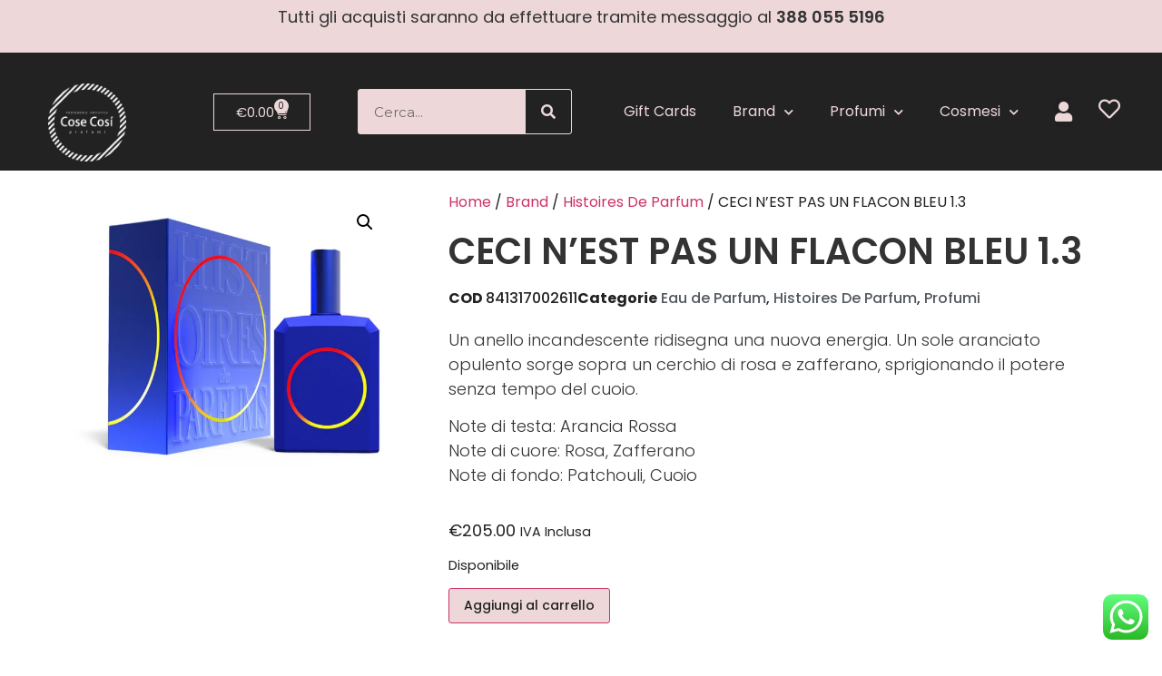

--- FILE ---
content_type: text/html; charset=UTF-8
request_url: https://cosecosiprofumi.it/prodotto/ceci-nest-pas-un-flacon-bleu-1-3-2/
body_size: 65536
content:
<!doctype html>
<html lang="it-IT" prefix="og: https://ogp.me/ns#">
<head>
	<meta charset="UTF-8">
	<meta name="viewport" content="width=device-width, initial-scale=1">
	<link rel="profile" href="https://gmpg.org/xfn/11">
					<script>document.documentElement.className = document.documentElement.className + ' yes-js js_active js'</script>
				<style>img:is([sizes="auto" i], [sizes^="auto," i]) { contain-intrinsic-size: 3000px 1500px }</style>
	
<!-- Google Tag Manager for WordPress by gtm4wp.com -->
<script data-cfasync="false" data-pagespeed-no-defer>
	var gtm4wp_datalayer_name = "dataLayer";
	var dataLayer = dataLayer || [];
	const gtm4wp_use_sku_instead = false;
	const gtm4wp_currency = 'EUR';
	const gtm4wp_product_per_impression = 10;
	const gtm4wp_clear_ecommerce = false;

	const gtm4wp_scrollerscript_debugmode         = false;
	const gtm4wp_scrollerscript_callbacktime      = 100;
	const gtm4wp_scrollerscript_readerlocation    = 150;
	const gtm4wp_scrollerscript_contentelementid  = "content";
	const gtm4wp_scrollerscript_scannertime       = 60;
</script>
<!-- End Google Tag Manager for WordPress by gtm4wp.com -->
<!-- Ottimizzazione per i motori di ricerca di Rank Math - https://rankmath.com/ -->
<title>CECI N&#039;EST PAS UN FLACON BLEU 1.3 - Cose Così Profumi</title>
<meta name="description" content="Un anello incandescente ridisegna una nuova energia. Un sole aranciato opulento sorge sopra un cerchio di rosa e zafferano, sprigionando il potere senza tempo"/>
<meta name="robots" content="index, follow, max-snippet:-1, max-video-preview:-1, max-image-preview:large"/>
<link rel="canonical" href="https://cosecosiprofumi.it/prodotto/ceci-nest-pas-un-flacon-bleu-1-3-2/" />
<meta property="og:locale" content="it_IT" />
<meta property="og:type" content="product" />
<meta property="og:title" content="CECI N&#039;EST PAS UN FLACON BLEU 1.3 - Cose Così Profumi" />
<meta property="og:description" content="Un anello incandescente ridisegna una nuova energia. Un sole aranciato opulento sorge sopra un cerchio di rosa e zafferano, sprigionando il potere senza tempo" />
<meta property="og:url" content="https://cosecosiprofumi.it/prodotto/ceci-nest-pas-un-flacon-bleu-1-3-2/" />
<meta property="og:site_name" content="Cose Così Profumi" />
<meta property="og:updated_time" content="2025-09-02T11:40:50+02:00" />
<meta property="og:image" content="https://cosecosiprofumi.it/wp-content/uploads/2022/05/HDP_BLEU1.3_120ML_700x.webp" />
<meta property="og:image:secure_url" content="https://cosecosiprofumi.it/wp-content/uploads/2022/05/HDP_BLEU1.3_120ML_700x.webp" />
<meta property="og:image:width" content="700" />
<meta property="og:image:height" content="646" />
<meta property="og:image:alt" content="CECI N&#8217;EST PAS UN FLACON BLEU 1.3" />
<meta property="og:image:type" content="image/webp" />
<meta property="product:price:amount" content="205" />
<meta property="product:price:currency" content="EUR" />
<meta property="product:availability" content="instock" />
<meta name="twitter:card" content="summary_large_image" />
<meta name="twitter:title" content="CECI N&#039;EST PAS UN FLACON BLEU 1.3 - Cose Così Profumi" />
<meta name="twitter:description" content="Un anello incandescente ridisegna una nuova energia. Un sole aranciato opulento sorge sopra un cerchio di rosa e zafferano, sprigionando il potere senza tempo" />
<meta name="twitter:image" content="https://cosecosiprofumi.it/wp-content/uploads/2022/05/HDP_BLEU1.3_120ML_700x.webp" />
<meta name="twitter:label1" content="Prezzo" />
<meta name="twitter:data1" content="&euro;205.00" />
<meta name="twitter:label2" content="Disponibilità" />
<meta name="twitter:data2" content="Disponibile" />
<script type="application/ld+json" class="rank-math-schema">{"@context":"https://schema.org","@graph":[{"@type":"Organization","@id":"https://cosecosiprofumi.it/#organization","name":"Cose Cos\u00ec Profumi","logo":{"@type":"ImageObject","@id":"https://cosecosiprofumi.it/#logo","url":"https://cosecosiprofumi.it/wp-content/uploads/2022/05/cropped-logo-cose-cosi-nuovo-bianco-150x150.png","contentUrl":"https://cosecosiprofumi.it/wp-content/uploads/2022/05/cropped-logo-cose-cosi-nuovo-bianco-150x150.png","caption":"Cose Cos\u00ec Profumi","inLanguage":"it-IT"}},{"@type":"WebSite","@id":"https://cosecosiprofumi.it/#website","url":"https://cosecosiprofumi.it","name":"Cose Cos\u00ec Profumi","publisher":{"@id":"https://cosecosiprofumi.it/#organization"},"inLanguage":"it-IT"},{"@type":"ImageObject","@id":"https://cosecosiprofumi.it/wp-content/uploads/2022/05/HDP_BLEU1.3_120ML_700x.webp","url":"https://cosecosiprofumi.it/wp-content/uploads/2022/05/HDP_BLEU1.3_120ML_700x.webp","width":"700","height":"646","inLanguage":"it-IT"},{"@type":"ItemPage","@id":"https://cosecosiprofumi.it/prodotto/ceci-nest-pas-un-flacon-bleu-1-3-2/#webpage","url":"https://cosecosiprofumi.it/prodotto/ceci-nest-pas-un-flacon-bleu-1-3-2/","name":"CECI N&#039;EST PAS UN FLACON BLEU 1.3 - Cose Cos\u00ec Profumi","datePublished":"2022-05-11T20:01:07+02:00","dateModified":"2025-09-02T11:40:50+02:00","isPartOf":{"@id":"https://cosecosiprofumi.it/#website"},"primaryImageOfPage":{"@id":"https://cosecosiprofumi.it/wp-content/uploads/2022/05/HDP_BLEU1.3_120ML_700x.webp"},"inLanguage":"it-IT"},{"@type":"Product","name":"CECI N'EST PAS UN FLACON BLEU 1.3 - Cose Cos\u00ec Profumi","description":"Un anello incandescente ridisegna una nuova energia. Un sole aranciato opulento sorge sopra un cerchio di rosa e zafferano, sprigionando il potere senza tempo del cuoio.","sku":"841317002611","category":"Profumi &gt; Eau de Parfum","mainEntityOfPage":{"@id":"https://cosecosiprofumi.it/prodotto/ceci-nest-pas-un-flacon-bleu-1-3-2/#webpage"},"weight":{"@type":"QuantitativeValue","unitCode":"KGM","value":"1"},"image":[{"@type":"ImageObject","url":"https://cosecosiprofumi.it/wp-content/uploads/2022/05/HDP_BLEU1.3_120ML_700x.webp","height":"646","width":"700"}],"offers":{"@type":"Offer","price":"205.00","priceCurrency":"EUR","priceValidUntil":"2027-12-31","availability":"https://schema.org/InStock","itemCondition":"NewCondition","url":"https://cosecosiprofumi.it/prodotto/ceci-nest-pas-un-flacon-bleu-1-3-2/","seller":{"@type":"Organization","@id":"https://cosecosiprofumi.it/","name":"Cose Cos\u00ec Profumi","url":"https://cosecosiprofumi.it","logo":""},"priceSpecification":{"price":"205","priceCurrency":"EUR","valueAddedTaxIncluded":"true"}},"additionalProperty":[{"@type":"PropertyValue","name":"pa_quantita","value":"120 ml"}],"@id":"https://cosecosiprofumi.it/prodotto/ceci-nest-pas-un-flacon-bleu-1-3-2/#richSnippet"}]}</script>
<!-- /Rank Math WordPress SEO plugin -->

<link rel='dns-prefetch' href='//www.googletagmanager.com' />
<link rel='dns-prefetch' href='//capi-automation.s3.us-east-2.amazonaws.com' />
<link rel='dns-prefetch' href='//code.jquery.com' />
<link rel="alternate" type="application/rss+xml" title="Cose Così Profumi &raquo; Feed" href="https://cosecosiprofumi.it/feed/" />
<link rel="alternate" type="application/rss+xml" title="Cose Così Profumi &raquo; Feed dei commenti" href="https://cosecosiprofumi.it/comments/feed/" />
<link rel="alternate" type="application/rss+xml" title="Cose Così Profumi &raquo; CECI N&#8217;EST PAS UN FLACON BLEU 1.3 Feed dei commenti" href="https://cosecosiprofumi.it/prodotto/ceci-nest-pas-un-flacon-bleu-1-3-2/feed/" />
<script>
window._wpemojiSettings = {"baseUrl":"https:\/\/s.w.org\/images\/core\/emoji\/16.0.1\/72x72\/","ext":".png","svgUrl":"https:\/\/s.w.org\/images\/core\/emoji\/16.0.1\/svg\/","svgExt":".svg","source":{"concatemoji":"https:\/\/cosecosiprofumi.it\/wp-includes\/js\/wp-emoji-release.min.js?ver=6.8.3"}};
/*! This file is auto-generated */
!function(s,n){var o,i,e;function c(e){try{var t={supportTests:e,timestamp:(new Date).valueOf()};sessionStorage.setItem(o,JSON.stringify(t))}catch(e){}}function p(e,t,n){e.clearRect(0,0,e.canvas.width,e.canvas.height),e.fillText(t,0,0);var t=new Uint32Array(e.getImageData(0,0,e.canvas.width,e.canvas.height).data),a=(e.clearRect(0,0,e.canvas.width,e.canvas.height),e.fillText(n,0,0),new Uint32Array(e.getImageData(0,0,e.canvas.width,e.canvas.height).data));return t.every(function(e,t){return e===a[t]})}function u(e,t){e.clearRect(0,0,e.canvas.width,e.canvas.height),e.fillText(t,0,0);for(var n=e.getImageData(16,16,1,1),a=0;a<n.data.length;a++)if(0!==n.data[a])return!1;return!0}function f(e,t,n,a){switch(t){case"flag":return n(e,"\ud83c\udff3\ufe0f\u200d\u26a7\ufe0f","\ud83c\udff3\ufe0f\u200b\u26a7\ufe0f")?!1:!n(e,"\ud83c\udde8\ud83c\uddf6","\ud83c\udde8\u200b\ud83c\uddf6")&&!n(e,"\ud83c\udff4\udb40\udc67\udb40\udc62\udb40\udc65\udb40\udc6e\udb40\udc67\udb40\udc7f","\ud83c\udff4\u200b\udb40\udc67\u200b\udb40\udc62\u200b\udb40\udc65\u200b\udb40\udc6e\u200b\udb40\udc67\u200b\udb40\udc7f");case"emoji":return!a(e,"\ud83e\udedf")}return!1}function g(e,t,n,a){var r="undefined"!=typeof WorkerGlobalScope&&self instanceof WorkerGlobalScope?new OffscreenCanvas(300,150):s.createElement("canvas"),o=r.getContext("2d",{willReadFrequently:!0}),i=(o.textBaseline="top",o.font="600 32px Arial",{});return e.forEach(function(e){i[e]=t(o,e,n,a)}),i}function t(e){var t=s.createElement("script");t.src=e,t.defer=!0,s.head.appendChild(t)}"undefined"!=typeof Promise&&(o="wpEmojiSettingsSupports",i=["flag","emoji"],n.supports={everything:!0,everythingExceptFlag:!0},e=new Promise(function(e){s.addEventListener("DOMContentLoaded",e,{once:!0})}),new Promise(function(t){var n=function(){try{var e=JSON.parse(sessionStorage.getItem(o));if("object"==typeof e&&"number"==typeof e.timestamp&&(new Date).valueOf()<e.timestamp+604800&&"object"==typeof e.supportTests)return e.supportTests}catch(e){}return null}();if(!n){if("undefined"!=typeof Worker&&"undefined"!=typeof OffscreenCanvas&&"undefined"!=typeof URL&&URL.createObjectURL&&"undefined"!=typeof Blob)try{var e="postMessage("+g.toString()+"("+[JSON.stringify(i),f.toString(),p.toString(),u.toString()].join(",")+"));",a=new Blob([e],{type:"text/javascript"}),r=new Worker(URL.createObjectURL(a),{name:"wpTestEmojiSupports"});return void(r.onmessage=function(e){c(n=e.data),r.terminate(),t(n)})}catch(e){}c(n=g(i,f,p,u))}t(n)}).then(function(e){for(var t in e)n.supports[t]=e[t],n.supports.everything=n.supports.everything&&n.supports[t],"flag"!==t&&(n.supports.everythingExceptFlag=n.supports.everythingExceptFlag&&n.supports[t]);n.supports.everythingExceptFlag=n.supports.everythingExceptFlag&&!n.supports.flag,n.DOMReady=!1,n.readyCallback=function(){n.DOMReady=!0}}).then(function(){return e}).then(function(){var e;n.supports.everything||(n.readyCallback(),(e=n.source||{}).concatemoji?t(e.concatemoji):e.wpemoji&&e.twemoji&&(t(e.twemoji),t(e.wpemoji)))}))}((window,document),window._wpemojiSettings);
</script>
<link rel='stylesheet' id='wdp_cart-summary-css' href='https://cosecosiprofumi.it/wp-content/plugins/advanced-dynamic-pricing-for-woocommerce/BaseVersion/assets/css/cart-summary.css?ver=4.10.1' media='all' />
<link rel='stylesheet' id='structured-content-frontend-css' href='https://cosecosiprofumi.it/wp-content/plugins/structured-content/dist/blocks.style.build.css?ver=1.7.0' media='all' />
<link rel='stylesheet' id='font-awesome-css' href='https://cosecosiprofumi.it/wp-content/plugins/woocommerce-ajax-filters/berocket/assets/css/font-awesome.min.css?ver=6.8.3' media='all' />
<style id='font-awesome-inline-css'>
[data-font="FontAwesome"]:before {font-family: 'FontAwesome' !important;content: attr(data-icon) !important;speak: none !important;font-weight: normal !important;font-variant: normal !important;text-transform: none !important;line-height: 1 !important;font-style: normal !important;-webkit-font-smoothing: antialiased !important;-moz-osx-font-smoothing: grayscale !important;}
</style>
<link rel='stylesheet' id='acfwf-wc-cart-block-integration-css' href='https://cosecosiprofumi.it/wp-content/plugins/advanced-coupons-for-woocommerce-free/dist/assets/index-467dde24.css?ver=1760732301' media='all' />
<link rel='stylesheet' id='acfwf-wc-checkout-block-integration-css' href='https://cosecosiprofumi.it/wp-content/plugins/advanced-coupons-for-woocommerce-free/dist/assets/index-2a7d8588.css?ver=1760732301' media='all' />
<link rel='stylesheet' id='berocket_aapf_widget-style-css' href='https://cosecosiprofumi.it/wp-content/plugins/woocommerce-ajax-filters/assets/frontend/css/fullmain.min.css?ver=1.6.9.3' media='all' />
<link rel='stylesheet' id='ht_ctc_main_css-css' href='https://cosecosiprofumi.it/wp-content/plugins/click-to-chat-for-whatsapp/new/inc/assets/css/main.css?ver=4.28' media='all' />
<style id='wp-emoji-styles-inline-css'>

	img.wp-smiley, img.emoji {
		display: inline !important;
		border: none !important;
		box-shadow: none !important;
		height: 1em !important;
		width: 1em !important;
		margin: 0 0.07em !important;
		vertical-align: -0.1em !important;
		background: none !important;
		padding: 0 !important;
	}
</style>
<link rel='stylesheet' id='wp-block-library-css' href='https://cosecosiprofumi.it/wp-includes/css/dist/block-library/style.min.css?ver=6.8.3' media='all' />
<link rel='stylesheet' id='acfw-blocks-frontend-css' href='https://cosecosiprofumi.it/wp-content/plugins/advanced-coupons-for-woocommerce-free/css/acfw-blocks-frontend.css?ver=4.6.9' media='all' />
<link rel='stylesheet' id='jquery-selectBox-css' href='https://cosecosiprofumi.it/wp-content/plugins/yith-woocommerce-wishlist/assets/css/jquery.selectBox.css?ver=1.2.0' media='all' />
<link rel='stylesheet' id='woocommerce_prettyPhoto_css-css' href='//cosecosiprofumi.it/wp-content/plugins/woocommerce/assets/css/prettyPhoto.css?ver=3.1.6' media='all' />
<link rel='stylesheet' id='yith-wcwl-main-css' href='https://cosecosiprofumi.it/wp-content/plugins/yith-woocommerce-wishlist/assets/css/style.css?ver=4.10.2' media='all' />
<style id='yith-wcwl-main-inline-css'>
 :root { --color-add-to-wishlist-background: #333333; --color-add-to-wishlist-text: #FFFFFF; --color-add-to-wishlist-border: #333333; --color-add-to-wishlist-background-hover: #333333; --color-add-to-wishlist-text-hover: #FFFFFF; --color-add-to-wishlist-border-hover: #333333; --rounded-corners-radius: 16px; --add-to-cart-rounded-corners-radius: 16px; --color-headers-background: #F4F4F4; --feedback-duration: 3s } 
 :root { --color-add-to-wishlist-background: #333333; --color-add-to-wishlist-text: #FFFFFF; --color-add-to-wishlist-border: #333333; --color-add-to-wishlist-background-hover: #333333; --color-add-to-wishlist-text-hover: #FFFFFF; --color-add-to-wishlist-border-hover: #333333; --rounded-corners-radius: 16px; --add-to-cart-rounded-corners-radius: 16px; --color-headers-background: #F4F4F4; --feedback-duration: 3s } 
</style>
<style id='global-styles-inline-css'>
:root{--wp--preset--aspect-ratio--square: 1;--wp--preset--aspect-ratio--4-3: 4/3;--wp--preset--aspect-ratio--3-4: 3/4;--wp--preset--aspect-ratio--3-2: 3/2;--wp--preset--aspect-ratio--2-3: 2/3;--wp--preset--aspect-ratio--16-9: 16/9;--wp--preset--aspect-ratio--9-16: 9/16;--wp--preset--color--black: #000000;--wp--preset--color--cyan-bluish-gray: #abb8c3;--wp--preset--color--white: #ffffff;--wp--preset--color--pale-pink: #f78da7;--wp--preset--color--vivid-red: #cf2e2e;--wp--preset--color--luminous-vivid-orange: #ff6900;--wp--preset--color--luminous-vivid-amber: #fcb900;--wp--preset--color--light-green-cyan: #7bdcb5;--wp--preset--color--vivid-green-cyan: #00d084;--wp--preset--color--pale-cyan-blue: #8ed1fc;--wp--preset--color--vivid-cyan-blue: #0693e3;--wp--preset--color--vivid-purple: #9b51e0;--wp--preset--gradient--vivid-cyan-blue-to-vivid-purple: linear-gradient(135deg,rgba(6,147,227,1) 0%,rgb(155,81,224) 100%);--wp--preset--gradient--light-green-cyan-to-vivid-green-cyan: linear-gradient(135deg,rgb(122,220,180) 0%,rgb(0,208,130) 100%);--wp--preset--gradient--luminous-vivid-amber-to-luminous-vivid-orange: linear-gradient(135deg,rgba(252,185,0,1) 0%,rgba(255,105,0,1) 100%);--wp--preset--gradient--luminous-vivid-orange-to-vivid-red: linear-gradient(135deg,rgba(255,105,0,1) 0%,rgb(207,46,46) 100%);--wp--preset--gradient--very-light-gray-to-cyan-bluish-gray: linear-gradient(135deg,rgb(238,238,238) 0%,rgb(169,184,195) 100%);--wp--preset--gradient--cool-to-warm-spectrum: linear-gradient(135deg,rgb(74,234,220) 0%,rgb(151,120,209) 20%,rgb(207,42,186) 40%,rgb(238,44,130) 60%,rgb(251,105,98) 80%,rgb(254,248,76) 100%);--wp--preset--gradient--blush-light-purple: linear-gradient(135deg,rgb(255,206,236) 0%,rgb(152,150,240) 100%);--wp--preset--gradient--blush-bordeaux: linear-gradient(135deg,rgb(254,205,165) 0%,rgb(254,45,45) 50%,rgb(107,0,62) 100%);--wp--preset--gradient--luminous-dusk: linear-gradient(135deg,rgb(255,203,112) 0%,rgb(199,81,192) 50%,rgb(65,88,208) 100%);--wp--preset--gradient--pale-ocean: linear-gradient(135deg,rgb(255,245,203) 0%,rgb(182,227,212) 50%,rgb(51,167,181) 100%);--wp--preset--gradient--electric-grass: linear-gradient(135deg,rgb(202,248,128) 0%,rgb(113,206,126) 100%);--wp--preset--gradient--midnight: linear-gradient(135deg,rgb(2,3,129) 0%,rgb(40,116,252) 100%);--wp--preset--font-size--small: 13px;--wp--preset--font-size--medium: 20px;--wp--preset--font-size--large: 36px;--wp--preset--font-size--x-large: 42px;--wp--preset--spacing--20: 0.44rem;--wp--preset--spacing--30: 0.67rem;--wp--preset--spacing--40: 1rem;--wp--preset--spacing--50: 1.5rem;--wp--preset--spacing--60: 2.25rem;--wp--preset--spacing--70: 3.38rem;--wp--preset--spacing--80: 5.06rem;--wp--preset--shadow--natural: 6px 6px 9px rgba(0, 0, 0, 0.2);--wp--preset--shadow--deep: 12px 12px 50px rgba(0, 0, 0, 0.4);--wp--preset--shadow--sharp: 6px 6px 0px rgba(0, 0, 0, 0.2);--wp--preset--shadow--outlined: 6px 6px 0px -3px rgba(255, 255, 255, 1), 6px 6px rgba(0, 0, 0, 1);--wp--preset--shadow--crisp: 6px 6px 0px rgba(0, 0, 0, 1);}:root { --wp--style--global--content-size: 800px;--wp--style--global--wide-size: 1200px; }:where(body) { margin: 0; }.wp-site-blocks > .alignleft { float: left; margin-right: 2em; }.wp-site-blocks > .alignright { float: right; margin-left: 2em; }.wp-site-blocks > .aligncenter { justify-content: center; margin-left: auto; margin-right: auto; }:where(.wp-site-blocks) > * { margin-block-start: 24px; margin-block-end: 0; }:where(.wp-site-blocks) > :first-child { margin-block-start: 0; }:where(.wp-site-blocks) > :last-child { margin-block-end: 0; }:root { --wp--style--block-gap: 24px; }:root :where(.is-layout-flow) > :first-child{margin-block-start: 0;}:root :where(.is-layout-flow) > :last-child{margin-block-end: 0;}:root :where(.is-layout-flow) > *{margin-block-start: 24px;margin-block-end: 0;}:root :where(.is-layout-constrained) > :first-child{margin-block-start: 0;}:root :where(.is-layout-constrained) > :last-child{margin-block-end: 0;}:root :where(.is-layout-constrained) > *{margin-block-start: 24px;margin-block-end: 0;}:root :where(.is-layout-flex){gap: 24px;}:root :where(.is-layout-grid){gap: 24px;}.is-layout-flow > .alignleft{float: left;margin-inline-start: 0;margin-inline-end: 2em;}.is-layout-flow > .alignright{float: right;margin-inline-start: 2em;margin-inline-end: 0;}.is-layout-flow > .aligncenter{margin-left: auto !important;margin-right: auto !important;}.is-layout-constrained > .alignleft{float: left;margin-inline-start: 0;margin-inline-end: 2em;}.is-layout-constrained > .alignright{float: right;margin-inline-start: 2em;margin-inline-end: 0;}.is-layout-constrained > .aligncenter{margin-left: auto !important;margin-right: auto !important;}.is-layout-constrained > :where(:not(.alignleft):not(.alignright):not(.alignfull)){max-width: var(--wp--style--global--content-size);margin-left: auto !important;margin-right: auto !important;}.is-layout-constrained > .alignwide{max-width: var(--wp--style--global--wide-size);}body .is-layout-flex{display: flex;}.is-layout-flex{flex-wrap: wrap;align-items: center;}.is-layout-flex > :is(*, div){margin: 0;}body .is-layout-grid{display: grid;}.is-layout-grid > :is(*, div){margin: 0;}body{padding-top: 0px;padding-right: 0px;padding-bottom: 0px;padding-left: 0px;}a:where(:not(.wp-element-button)){text-decoration: underline;}:root :where(.wp-element-button, .wp-block-button__link){background-color: #32373c;border-width: 0;color: #fff;font-family: inherit;font-size: inherit;line-height: inherit;padding: calc(0.667em + 2px) calc(1.333em + 2px);text-decoration: none;}.has-black-color{color: var(--wp--preset--color--black) !important;}.has-cyan-bluish-gray-color{color: var(--wp--preset--color--cyan-bluish-gray) !important;}.has-white-color{color: var(--wp--preset--color--white) !important;}.has-pale-pink-color{color: var(--wp--preset--color--pale-pink) !important;}.has-vivid-red-color{color: var(--wp--preset--color--vivid-red) !important;}.has-luminous-vivid-orange-color{color: var(--wp--preset--color--luminous-vivid-orange) !important;}.has-luminous-vivid-amber-color{color: var(--wp--preset--color--luminous-vivid-amber) !important;}.has-light-green-cyan-color{color: var(--wp--preset--color--light-green-cyan) !important;}.has-vivid-green-cyan-color{color: var(--wp--preset--color--vivid-green-cyan) !important;}.has-pale-cyan-blue-color{color: var(--wp--preset--color--pale-cyan-blue) !important;}.has-vivid-cyan-blue-color{color: var(--wp--preset--color--vivid-cyan-blue) !important;}.has-vivid-purple-color{color: var(--wp--preset--color--vivid-purple) !important;}.has-black-background-color{background-color: var(--wp--preset--color--black) !important;}.has-cyan-bluish-gray-background-color{background-color: var(--wp--preset--color--cyan-bluish-gray) !important;}.has-white-background-color{background-color: var(--wp--preset--color--white) !important;}.has-pale-pink-background-color{background-color: var(--wp--preset--color--pale-pink) !important;}.has-vivid-red-background-color{background-color: var(--wp--preset--color--vivid-red) !important;}.has-luminous-vivid-orange-background-color{background-color: var(--wp--preset--color--luminous-vivid-orange) !important;}.has-luminous-vivid-amber-background-color{background-color: var(--wp--preset--color--luminous-vivid-amber) !important;}.has-light-green-cyan-background-color{background-color: var(--wp--preset--color--light-green-cyan) !important;}.has-vivid-green-cyan-background-color{background-color: var(--wp--preset--color--vivid-green-cyan) !important;}.has-pale-cyan-blue-background-color{background-color: var(--wp--preset--color--pale-cyan-blue) !important;}.has-vivid-cyan-blue-background-color{background-color: var(--wp--preset--color--vivid-cyan-blue) !important;}.has-vivid-purple-background-color{background-color: var(--wp--preset--color--vivid-purple) !important;}.has-black-border-color{border-color: var(--wp--preset--color--black) !important;}.has-cyan-bluish-gray-border-color{border-color: var(--wp--preset--color--cyan-bluish-gray) !important;}.has-white-border-color{border-color: var(--wp--preset--color--white) !important;}.has-pale-pink-border-color{border-color: var(--wp--preset--color--pale-pink) !important;}.has-vivid-red-border-color{border-color: var(--wp--preset--color--vivid-red) !important;}.has-luminous-vivid-orange-border-color{border-color: var(--wp--preset--color--luminous-vivid-orange) !important;}.has-luminous-vivid-amber-border-color{border-color: var(--wp--preset--color--luminous-vivid-amber) !important;}.has-light-green-cyan-border-color{border-color: var(--wp--preset--color--light-green-cyan) !important;}.has-vivid-green-cyan-border-color{border-color: var(--wp--preset--color--vivid-green-cyan) !important;}.has-pale-cyan-blue-border-color{border-color: var(--wp--preset--color--pale-cyan-blue) !important;}.has-vivid-cyan-blue-border-color{border-color: var(--wp--preset--color--vivid-cyan-blue) !important;}.has-vivid-purple-border-color{border-color: var(--wp--preset--color--vivid-purple) !important;}.has-vivid-cyan-blue-to-vivid-purple-gradient-background{background: var(--wp--preset--gradient--vivid-cyan-blue-to-vivid-purple) !important;}.has-light-green-cyan-to-vivid-green-cyan-gradient-background{background: var(--wp--preset--gradient--light-green-cyan-to-vivid-green-cyan) !important;}.has-luminous-vivid-amber-to-luminous-vivid-orange-gradient-background{background: var(--wp--preset--gradient--luminous-vivid-amber-to-luminous-vivid-orange) !important;}.has-luminous-vivid-orange-to-vivid-red-gradient-background{background: var(--wp--preset--gradient--luminous-vivid-orange-to-vivid-red) !important;}.has-very-light-gray-to-cyan-bluish-gray-gradient-background{background: var(--wp--preset--gradient--very-light-gray-to-cyan-bluish-gray) !important;}.has-cool-to-warm-spectrum-gradient-background{background: var(--wp--preset--gradient--cool-to-warm-spectrum) !important;}.has-blush-light-purple-gradient-background{background: var(--wp--preset--gradient--blush-light-purple) !important;}.has-blush-bordeaux-gradient-background{background: var(--wp--preset--gradient--blush-bordeaux) !important;}.has-luminous-dusk-gradient-background{background: var(--wp--preset--gradient--luminous-dusk) !important;}.has-pale-ocean-gradient-background{background: var(--wp--preset--gradient--pale-ocean) !important;}.has-electric-grass-gradient-background{background: var(--wp--preset--gradient--electric-grass) !important;}.has-midnight-gradient-background{background: var(--wp--preset--gradient--midnight) !important;}.has-small-font-size{font-size: var(--wp--preset--font-size--small) !important;}.has-medium-font-size{font-size: var(--wp--preset--font-size--medium) !important;}.has-large-font-size{font-size: var(--wp--preset--font-size--large) !important;}.has-x-large-font-size{font-size: var(--wp--preset--font-size--x-large) !important;}
:root :where(.wp-block-pullquote){font-size: 1.5em;line-height: 1.6;}
</style>
<link rel='stylesheet' id='photoswipe-css' href='https://cosecosiprofumi.it/wp-content/plugins/woocommerce/assets/css/photoswipe/photoswipe.min.css?ver=10.4.3' media='all' />
<link rel='stylesheet' id='photoswipe-default-skin-css' href='https://cosecosiprofumi.it/wp-content/plugins/woocommerce/assets/css/photoswipe/default-skin/default-skin.min.css?ver=10.4.3' media='all' />
<link rel='stylesheet' id='woocommerce-layout-css' href='https://cosecosiprofumi.it/wp-content/plugins/woocommerce/assets/css/woocommerce-layout.css?ver=10.4.3' media='all' />
<link rel='stylesheet' id='woocommerce-smallscreen-css' href='https://cosecosiprofumi.it/wp-content/plugins/woocommerce/assets/css/woocommerce-smallscreen.css?ver=10.4.3' media='only screen and (max-width: 768px)' />
<link rel='stylesheet' id='woocommerce-general-css' href='https://cosecosiprofumi.it/wp-content/plugins/woocommerce/assets/css/woocommerce.css?ver=10.4.3' media='all' />
<style id='woocommerce-inline-inline-css'>
.woocommerce form .form-row .required { visibility: visible; }
</style>
<link rel='stylesheet' id='hostinger-reach-subscription-block-css' href='https://cosecosiprofumi.it/wp-content/plugins/hostinger-reach/frontend/dist/blocks/subscription.css?ver=1764313308' media='all' />
<link rel='stylesheet' id='ywgc-frontend-css' href='https://cosecosiprofumi.it/wp-content/plugins/yith-woocommerce-gift-cards/assets/css/ywgc-frontend.css?ver=4.24.0' media='all' />
<style id='ywgc-frontend-inline-css'>

                    .ywgc_apply_gift_card_button{
                        background-color:#448a85 !important;
                        color:#ffffff!important;
                    }
                    .ywgc_apply_gift_card_button:hover{
                        background-color:#4ac4aa!important;
                        color:#ffffff!important;
                    }
                    .ywgc_enter_code{
                        background-color:#ffffff;
                        color:#000000;
                    }
                    .ywgc_enter_code:hover{
                        background-color:#ffffff;
                        color: #000000;
                    }
                    .gift-cards-list button{
                        border: 1px solid #000000;
                    }
                    .selected_image_parent{
                        border: 2px dashed #000000 !important;
                    }
                    .ywgc-preset-image.selected_image_parent:after{
                        background-color: #000000;
                    }
                    .ywgc-predefined-amount-button.selected_button{
                        background-color: #000000;
                    }
                    .ywgc-on-sale-text{
                        color:#000000;
                    }
                    .ywgc-choose-image.ywgc-choose-template:hover{
                        background: rgba(0, 0, 0, 0.9);
                    }
                    .ywgc-choose-image.ywgc-choose-template{
                        background: rgba(0, 0, 0, 0.8);
                    }
                    .ui-datepicker a.ui-state-active, .ui-datepicker a.ui-state-hover {
                        background:#000000 !important;
                        color: white;
                    }
                    .ywgc-form-preview-separator{
                        background-color: #000000;
                    }
                    .ywgc-form-preview-amount{
                        color: #000000;
                    }
                    #ywgc-manual-amount{
                        border: 1px solid #000000;
                    }
                    .ywgc-template-categories a:hover,
                    .ywgc-template-categories a.ywgc-category-selected{
                        color: #000000;
                    }
                    .ywgc-design-list-modal .ywgc-preset-image:before {
                        background-color: #000000;
                    }
                    .ywgc-custom-upload-container-modal .ywgc-custom-design-modal-preview-close {
                        background-color: #000000;
                    }
           
</style>
<link rel='stylesheet' id='jquery-ui-css-css' href='//code.jquery.com/ui/1.13.1/themes/smoothness/jquery-ui.css?ver=1' media='all' />
<link rel='stylesheet' id='dashicons-css' href='https://cosecosiprofumi.it/wp-includes/css/dashicons.min.css?ver=6.8.3' media='all' />
<style id='dashicons-inline-css'>
[data-font="Dashicons"]:before {font-family: 'Dashicons' !important;content: attr(data-icon) !important;speak: none !important;font-weight: normal !important;font-variant: normal !important;text-transform: none !important;line-height: 1 !important;font-style: normal !important;-webkit-font-smoothing: antialiased !important;-moz-osx-font-smoothing: grayscale !important;}
</style>
<link rel='stylesheet' id='hello-elementor-css' href='https://cosecosiprofumi.it/wp-content/themes/hello-elementor/assets/css/reset.css?ver=3.4.4' media='all' />
<link rel='stylesheet' id='hello-elementor-theme-style-css' href='https://cosecosiprofumi.it/wp-content/themes/hello-elementor/assets/css/theme.css?ver=3.4.4' media='all' />
<link rel='stylesheet' id='chld_thm_cfg_child-css' href='https://cosecosiprofumi.it/wp-content/themes/hello-elementor-child/style.css?ver=2.6.1.1675523127' media='all' />
<link rel='stylesheet' id='hello-elementor-header-footer-css' href='https://cosecosiprofumi.it/wp-content/themes/hello-elementor/assets/css/header-footer.css?ver=3.4.4' media='all' />
<link rel='stylesheet' id='elementor-frontend-css' href='https://cosecosiprofumi.it/wp-content/plugins/elementor/assets/css/frontend.min.css?ver=3.33.4' media='all' />
<link rel='stylesheet' id='elementor-post-11-css' href='https://cosecosiprofumi.it/wp-content/uploads/elementor/css/post-11.css?ver=1768937532' media='all' />
<link rel='stylesheet' id='wpdreams-asl-basic-css' href='https://cosecosiprofumi.it/wp-content/plugins/ajax-search-lite/css/style.basic.css?ver=4.13.4' media='all' />
<style id='wpdreams-asl-basic-inline-css'>

					div[id*='ajaxsearchlitesettings'].searchsettings .asl_option_inner label {
						font-size: 0px !important;
						color: rgba(0, 0, 0, 0);
					}
					div[id*='ajaxsearchlitesettings'].searchsettings .asl_option_inner label:after {
						font-size: 11px !important;
						position: absolute;
						top: 0;
						left: 0;
						z-index: 1;
					}
					.asl_w_container {
						width: 100%;
						margin: 0px 0px 0px 0px;
						min-width: 200px;
					}
					div[id*='ajaxsearchlite'].asl_m {
						width: 100%;
					}
					div[id*='ajaxsearchliteres'].wpdreams_asl_results div.resdrg span.highlighted {
						font-weight: bold;
						color: rgba(217, 49, 43, 1);
						background-color: rgba(238, 238, 238, 1);
					}
					div[id*='ajaxsearchliteres'].wpdreams_asl_results .results img.asl_image {
						width: 70px;
						height: 70px;
						object-fit: cover;
					}
					div[id*='ajaxsearchlite'].asl_r .results {
						max-height: none;
					}
					div[id*='ajaxsearchlite'].asl_r {
						position: absolute;
					}
				
						div.asl_r.asl_w.vertical .results .item::after {
							display: block;
							position: absolute;
							bottom: 0;
							content: '';
							height: 1px;
							width: 100%;
							background: #D8D8D8;
						}
						div.asl_r.asl_w.vertical .results .item.asl_last_item::after {
							display: none;
						}
					
</style>
<link rel='stylesheet' id='wpdreams-asl-instance-css' href='https://cosecosiprofumi.it/wp-content/plugins/ajax-search-lite/css/style-simple-red.css?ver=4.13.4' media='all' />
<link rel='stylesheet' id='widget-heading-css' href='https://cosecosiprofumi.it/wp-content/plugins/elementor/assets/css/widget-heading.min.css?ver=3.33.4' media='all' />
<link rel='stylesheet' id='widget-image-css' href='https://cosecosiprofumi.it/wp-content/plugins/elementor/assets/css/widget-image.min.css?ver=3.33.4' media='all' />
<link rel='stylesheet' id='widget-woocommerce-menu-cart-css' href='https://cosecosiprofumi.it/wp-content/plugins/elementor-pro/assets/css/widget-woocommerce-menu-cart.min.css?ver=3.32.2' media='all' />
<link rel='stylesheet' id='widget-search-form-css' href='https://cosecosiprofumi.it/wp-content/plugins/elementor-pro/assets/css/widget-search-form.min.css?ver=3.32.2' media='all' />
<link rel='stylesheet' id='elementor-icons-shared-0-css' href='https://cosecosiprofumi.it/wp-content/plugins/elementor/assets/lib/font-awesome/css/fontawesome.min.css?ver=5.15.3' media='all' />
<link rel='stylesheet' id='elementor-icons-fa-solid-css' href='https://cosecosiprofumi.it/wp-content/plugins/elementor/assets/lib/font-awesome/css/solid.min.css?ver=5.15.3' media='all' />
<link rel='stylesheet' id='widget-nav-menu-css' href='https://cosecosiprofumi.it/wp-content/plugins/elementor-pro/assets/css/widget-nav-menu.min.css?ver=3.32.2' media='all' />
<link rel='stylesheet' id='widget-social-icons-css' href='https://cosecosiprofumi.it/wp-content/plugins/elementor/assets/css/widget-social-icons.min.css?ver=3.33.4' media='all' />
<link rel='stylesheet' id='e-apple-webkit-css' href='https://cosecosiprofumi.it/wp-content/plugins/elementor/assets/css/conditionals/apple-webkit.min.css?ver=3.33.4' media='all' />
<link rel='stylesheet' id='widget-woocommerce-product-images-css' href='https://cosecosiprofumi.it/wp-content/plugins/elementor-pro/assets/css/widget-woocommerce-product-images.min.css?ver=3.32.2' media='all' />
<link rel='stylesheet' id='widget-woocommerce-product-meta-css' href='https://cosecosiprofumi.it/wp-content/plugins/elementor-pro/assets/css/widget-woocommerce-product-meta.min.css?ver=3.32.2' media='all' />
<link rel='stylesheet' id='widget-woocommerce-product-price-css' href='https://cosecosiprofumi.it/wp-content/plugins/elementor-pro/assets/css/widget-woocommerce-product-price.min.css?ver=3.32.2' media='all' />
<link rel='stylesheet' id='widget-woocommerce-product-add-to-cart-css' href='https://cosecosiprofumi.it/wp-content/plugins/elementor-pro/assets/css/widget-woocommerce-product-add-to-cart.min.css?ver=3.32.2' media='all' />
<link rel='stylesheet' id='widget-divider-css' href='https://cosecosiprofumi.it/wp-content/plugins/elementor/assets/css/widget-divider.min.css?ver=3.33.4' media='all' />
<link rel='stylesheet' id='widget-woocommerce-products-css' href='https://cosecosiprofumi.it/wp-content/plugins/elementor-pro/assets/css/widget-woocommerce-products.min.css?ver=3.32.2' media='all' />
<link rel='stylesheet' id='widget-woocommerce-product-data-tabs-css' href='https://cosecosiprofumi.it/wp-content/plugins/elementor-pro/assets/css/widget-woocommerce-product-data-tabs.min.css?ver=3.32.2' media='all' />
<link rel='stylesheet' id='elementor-icons-css' href='https://cosecosiprofumi.it/wp-content/plugins/elementor/assets/lib/eicons/css/elementor-icons.min.css?ver=5.44.0' media='all' />
<link rel='stylesheet' id='elementor-post-1418-css' href='https://cosecosiprofumi.it/wp-content/uploads/elementor/css/post-1418.css?ver=1768937532' media='all' />
<link rel='stylesheet' id='elementor-post-1495-css' href='https://cosecosiprofumi.it/wp-content/uploads/elementor/css/post-1495.css?ver=1768937532' media='all' />
<link rel='stylesheet' id='elementor-post-1416-css' href='https://cosecosiprofumi.it/wp-content/uploads/elementor/css/post-1416.css?ver=1768937568' media='all' />
<link rel='stylesheet' id='wcgwp-css-css' href='https://cosecosiprofumi.it/wp-content/plugins/woocommerce-gift-wrapper/free/assets/v6/css/wcgwp.min.css?ver=6.31' media='screen' />
<link rel='stylesheet' id='wcgwp-modal-css-css' href='https://cosecosiprofumi.it/wp-content/plugins/woocommerce-gift-wrapper/free/assets/v6/css/wcgwp-modal.min.css?ver=6.31' media='screen' />
<link rel='stylesheet' id='um_modal-css' href='https://cosecosiprofumi.it/wp-content/plugins/ultimate-member/assets/css/um-modal.min.css?ver=2.11.1' media='all' />
<link rel='stylesheet' id='um_ui-css' href='https://cosecosiprofumi.it/wp-content/plugins/ultimate-member/assets/libs/jquery-ui/jquery-ui.min.css?ver=1.13.2' media='all' />
<link rel='stylesheet' id='um_tipsy-css' href='https://cosecosiprofumi.it/wp-content/plugins/ultimate-member/assets/libs/tipsy/tipsy.min.css?ver=1.0.0a' media='all' />
<link rel='stylesheet' id='um_raty-css' href='https://cosecosiprofumi.it/wp-content/plugins/ultimate-member/assets/libs/raty/um-raty.min.css?ver=2.6.0' media='all' />
<link rel='stylesheet' id='select2-css' href='https://cosecosiprofumi.it/wp-content/plugins/ultimate-member/assets/libs/select2/select2.min.css?ver=4.0.13' media='all' />
<link rel='stylesheet' id='um_fileupload-css' href='https://cosecosiprofumi.it/wp-content/plugins/ultimate-member/assets/css/um-fileupload.min.css?ver=2.11.1' media='all' />
<link rel='stylesheet' id='um_confirm-css' href='https://cosecosiprofumi.it/wp-content/plugins/ultimate-member/assets/libs/um-confirm/um-confirm.min.css?ver=1.0' media='all' />
<link rel='stylesheet' id='um_datetime-css' href='https://cosecosiprofumi.it/wp-content/plugins/ultimate-member/assets/libs/pickadate/default.min.css?ver=3.6.2' media='all' />
<link rel='stylesheet' id='um_datetime_date-css' href='https://cosecosiprofumi.it/wp-content/plugins/ultimate-member/assets/libs/pickadate/default.date.min.css?ver=3.6.2' media='all' />
<link rel='stylesheet' id='um_datetime_time-css' href='https://cosecosiprofumi.it/wp-content/plugins/ultimate-member/assets/libs/pickadate/default.time.min.css?ver=3.6.2' media='all' />
<link rel='stylesheet' id='um_fonticons_ii-css' href='https://cosecosiprofumi.it/wp-content/plugins/ultimate-member/assets/libs/legacy/fonticons/fonticons-ii.min.css?ver=2.11.1' media='all' />
<link rel='stylesheet' id='um_fonticons_fa-css' href='https://cosecosiprofumi.it/wp-content/plugins/ultimate-member/assets/libs/legacy/fonticons/fonticons-fa.min.css?ver=2.11.1' media='all' />
<link rel='stylesheet' id='um_fontawesome-css' href='https://cosecosiprofumi.it/wp-content/plugins/ultimate-member/assets/css/um-fontawesome.min.css?ver=6.5.2' media='all' />
<link rel='stylesheet' id='um_common-css' href='https://cosecosiprofumi.it/wp-content/plugins/ultimate-member/assets/css/common.min.css?ver=2.11.1' media='all' />
<link rel='stylesheet' id='um_responsive-css' href='https://cosecosiprofumi.it/wp-content/plugins/ultimate-member/assets/css/um-responsive.min.css?ver=2.11.1' media='all' />
<link rel='stylesheet' id='um_styles-css' href='https://cosecosiprofumi.it/wp-content/plugins/ultimate-member/assets/css/um-styles.min.css?ver=2.11.1' media='all' />
<link rel='stylesheet' id='um_crop-css' href='https://cosecosiprofumi.it/wp-content/plugins/ultimate-member/assets/libs/cropper/cropper.min.css?ver=1.6.1' media='all' />
<link rel='stylesheet' id='um_profile-css' href='https://cosecosiprofumi.it/wp-content/plugins/ultimate-member/assets/css/um-profile.min.css?ver=2.11.1' media='all' />
<link rel='stylesheet' id='um_account-css' href='https://cosecosiprofumi.it/wp-content/plugins/ultimate-member/assets/css/um-account.min.css?ver=2.11.1' media='all' />
<link rel='stylesheet' id='um_misc-css' href='https://cosecosiprofumi.it/wp-content/plugins/ultimate-member/assets/css/um-misc.min.css?ver=2.11.1' media='all' />
<link rel='stylesheet' id='um_default_css-css' href='https://cosecosiprofumi.it/wp-content/plugins/ultimate-member/assets/css/um-old-default.min.css?ver=2.11.1' media='all' />
<link rel='stylesheet' id='elementor-gf-poppins-css' href='https://fonts.googleapis.com/css?family=Poppins:100,100italic,200,200italic,300,300italic,400,400italic,500,500italic,600,600italic,700,700italic,800,800italic,900,900italic&#038;display=auto' media='all' />
<link rel='stylesheet' id='elementor-gf-montserrat-css' href='https://fonts.googleapis.com/css?family=Montserrat:100,100italic,200,200italic,300,300italic,400,400italic,500,500italic,600,600italic,700,700italic,800,800italic,900,900italic&#038;display=auto' media='all' />
<link rel='stylesheet' id='elementor-icons-fa-regular-css' href='https://cosecosiprofumi.it/wp-content/plugins/elementor/assets/lib/font-awesome/css/regular.min.css?ver=5.15.3' media='all' />
<link rel='stylesheet' id='elementor-icons-fa-brands-css' href='https://cosecosiprofumi.it/wp-content/plugins/elementor/assets/lib/font-awesome/css/brands.min.css?ver=5.15.3' media='all' />
<link rel='stylesheet' id='wdp_pricing-table-css' href='https://cosecosiprofumi.it/wp-content/plugins/advanced-dynamic-pricing-for-woocommerce/BaseVersion/assets/css/pricing-table.css?ver=4.10.1' media='all' />
<link rel='stylesheet' id='wdp_deals-table-css' href='https://cosecosiprofumi.it/wp-content/plugins/advanced-dynamic-pricing-for-woocommerce/BaseVersion/assets/css/deals-table.css?ver=4.10.1' media='all' />
<script type="text/javascript">
            window._nslDOMReady = (function () {
                const executedCallbacks = new Set();
            
                return function (callback) {
                    /**
                    * Third parties might dispatch DOMContentLoaded events, so we need to ensure that we only run our callback once!
                    */
                    if (executedCallbacks.has(callback)) return;
            
                    const wrappedCallback = function () {
                        if (executedCallbacks.has(callback)) return;
                        executedCallbacks.add(callback);
                        callback();
                    };
            
                    if (document.readyState === "complete" || document.readyState === "interactive") {
                        wrappedCallback();
                    } else {
                        document.addEventListener("DOMContentLoaded", wrappedCallback);
                    }
                };
            })();
        </script><script id="woocommerce-google-analytics-integration-gtag-js-after">
/* Google Analytics for WooCommerce (gtag.js) */
					window.dataLayer = window.dataLayer || [];
					function gtag(){dataLayer.push(arguments);}
					// Set up default consent state.
					for ( const mode of [{"analytics_storage":"denied","ad_storage":"denied","ad_user_data":"denied","ad_personalization":"denied","region":["AT","BE","BG","HR","CY","CZ","DK","EE","FI","FR","DE","GR","HU","IS","IE","IT","LV","LI","LT","LU","MT","NL","NO","PL","PT","RO","SK","SI","ES","SE","GB","CH"]}] || [] ) {
						gtag( "consent", "default", { "wait_for_update": 500, ...mode } );
					}
					gtag("js", new Date());
					gtag("set", "developer_id.dOGY3NW", true);
					gtag("config", "G-DYF50F2CGX", {"track_404":true,"allow_google_signals":true,"logged_in":false,"linker":{"domains":[],"allow_incoming":false},"custom_map":{"dimension1":"logged_in"}});
</script>
<script src="https://cosecosiprofumi.it/wp-includes/js/jquery/jquery.min.js?ver=3.7.1" id="jquery-core-js"></script>
<script src="https://cosecosiprofumi.it/wp-includes/js/jquery/jquery-migrate.min.js?ver=3.4.1" id="jquery-migrate-js"></script>
<script id="tp-js-js-extra">
var trustpilot_settings = {"key":"","TrustpilotScriptUrl":"https:\/\/invitejs.trustpilot.com\/tp.min.js","IntegrationAppUrl":"\/\/ecommscript-integrationapp.trustpilot.com","PreviewScriptUrl":"\/\/ecommplugins-scripts.trustpilot.com\/v2.1\/js\/preview.min.js","PreviewCssUrl":"\/\/ecommplugins-scripts.trustpilot.com\/v2.1\/css\/preview.min.css","PreviewWPCssUrl":"\/\/ecommplugins-scripts.trustpilot.com\/v2.1\/css\/preview_wp.css","WidgetScriptUrl":"\/\/widget.trustpilot.com\/bootstrap\/v5\/tp.widget.bootstrap.min.js"};
</script>
<script src="https://cosecosiprofumi.it/wp-content/plugins/trustpilot-reviews/review/assets/js/headerScript.min.js?ver=1.0&#039; async=&#039;async" id="tp-js-js"></script>
<script src="https://cosecosiprofumi.it/wp-content/plugins/woocommerce/assets/js/jquery-blockui/jquery.blockUI.min.js?ver=2.7.0-wc.10.4.3" id="wc-jquery-blockui-js" data-wp-strategy="defer"></script>
<script src="https://cosecosiprofumi.it/wp-content/plugins/woocommerce/assets/js/zoom/jquery.zoom.min.js?ver=1.7.21-wc.10.4.3" id="wc-zoom-js" defer data-wp-strategy="defer"></script>
<script src="https://cosecosiprofumi.it/wp-content/plugins/woocommerce/assets/js/flexslider/jquery.flexslider.min.js?ver=2.7.2-wc.10.4.3" id="wc-flexslider-js" defer data-wp-strategy="defer"></script>
<script src="https://cosecosiprofumi.it/wp-content/plugins/woocommerce/assets/js/photoswipe/photoswipe.min.js?ver=4.1.1-wc.10.4.3" id="wc-photoswipe-js" defer data-wp-strategy="defer"></script>
<script src="https://cosecosiprofumi.it/wp-content/plugins/woocommerce/assets/js/photoswipe/photoswipe-ui-default.min.js?ver=4.1.1-wc.10.4.3" id="wc-photoswipe-ui-default-js" defer data-wp-strategy="defer"></script>
<script id="wc-single-product-js-extra">
var wc_single_product_params = {"i18n_required_rating_text":"Seleziona una valutazione","i18n_rating_options":["1 stella su 5","2 stelle su 5","3 stelle su 5","4 stelle su 5","5 stelle su 5"],"i18n_product_gallery_trigger_text":"Visualizza la galleria di immagini a schermo intero","review_rating_required":"yes","flexslider":{"rtl":false,"animation":"slide","smoothHeight":true,"directionNav":false,"controlNav":"thumbnails","slideshow":false,"animationSpeed":500,"animationLoop":false,"allowOneSlide":false},"zoom_enabled":"1","zoom_options":[],"photoswipe_enabled":"1","photoswipe_options":{"shareEl":false,"closeOnScroll":false,"history":false,"hideAnimationDuration":0,"showAnimationDuration":0},"flexslider_enabled":"1"};
</script>
<script src="https://cosecosiprofumi.it/wp-content/plugins/woocommerce/assets/js/frontend/single-product.min.js?ver=10.4.3" id="wc-single-product-js" defer data-wp-strategy="defer"></script>
<script src="https://cosecosiprofumi.it/wp-content/plugins/woocommerce/assets/js/js-cookie/js.cookie.min.js?ver=2.1.4-wc.10.4.3" id="wc-js-cookie-js" data-wp-strategy="defer"></script>
<script id="woocommerce-js-extra">
var woocommerce_params = {"ajax_url":"\/wp-admin\/admin-ajax.php","wc_ajax_url":"\/?wc-ajax=%%endpoint%%","i18n_password_show":"Mostra password","i18n_password_hide":"Nascondi password"};
</script>
<script src="https://cosecosiprofumi.it/wp-content/plugins/woocommerce/assets/js/frontend/woocommerce.min.js?ver=10.4.3" id="woocommerce-js" data-wp-strategy="defer"></script>
<script src="https://cosecosiprofumi.it/wp-content/plugins/duracelltomi-google-tag-manager/dist/js/analytics-talk-content-tracking.js?ver=1.20.2" id="gtm4wp-scroll-tracking-js"></script>
<script id="WCPAY_ASSETS-js-extra">
var wcpayAssets = {"url":"https:\/\/cosecosiprofumi.it\/wp-content\/plugins\/woocommerce-payments\/dist\/"};
</script>
<script id="wc-country-select-js-extra">
var wc_country_select_params = {"countries":"{\"AF\":[],\"AL\":{\"AL-01\":\"Berat\",\"AL-09\":\"Dib\\u00ebr\",\"AL-02\":\"Durazzo\",\"AL-03\":\"Elbasan\",\"AL-04\":\"Fier\",\"AL-05\":\"Argirocastro\",\"AL-06\":\"Coriza\",\"AL-07\":\"Kuk\\u00ebs\",\"AL-08\":\"Alessio\",\"AL-10\":\"Scutari\",\"AL-11\":\"Tirana\",\"AL-12\":\"Valona\"},\"AO\":{\"BGO\":\"Provincia del Bengo\",\"BLU\":\"Provincia di Benguela\",\"BIE\":\"Bi\\u00e9\",\"CAB\":\"Provincia di Cabinda\",\"CNN\":\"Provincia del Cunene\",\"HUA\":\"Provincia di Huambo\",\"HUI\":\"Humla\",\"CCU\":\"Provincia di Cuando Cubango\",\"CNO\":\"Provincia di Cuanza Nord\",\"CUS\":\"Provincia di Cuanza Sud\",\"LUA\":\"Luanda\",\"LNO\":\"Provincia di Lunda Nord\",\"LSU\":\"Provincia di Lunda Sud\",\"MAL\":\"Provincia di Malanje\",\"MOX\":\"Provincia di Moxico\",\"NAM\":\"Namibe\",\"UIG\":\"Provincia di U\\u00edge\",\"ZAI\":\"Zaire\"},\"AR\":{\"C\":\"Citt\\u00e0 Autonoma di Buenos Aires\",\"B\":\"Buenos Aires\",\"K\":\"Catamarca\",\"H\":\"Chaco\",\"U\":\"Chubut\",\"X\":\"C\\u00f3rdoba\",\"W\":\"Corrientes\",\"E\":\"Entre R\\u00edos\",\"P\":\"Formosa\",\"Y\":\"Jujuy\",\"L\":\"La Pampa\",\"F\":\"La Rioja\",\"M\":\"Mendoza\",\"N\":\"Misiones\",\"Q\":\"Neuqu\\u00e9n\",\"R\":\"R\\u00edo Negro\",\"A\":\"Salta\",\"J\":\"San Juan\",\"D\":\"San Luis\",\"Z\":\"Santa Cruz\",\"S\":\"Santa Fe\",\"G\":\"Santiago del Estero\",\"V\":\"Tierra del Fuego\",\"T\":\"Tucum\\u00e1n\"},\"AT\":[],\"AU\":{\"ACT\":\"Australian Capital Territory\",\"NSW\":\"New South Wales\",\"NT\":\"Northern Territory\",\"QLD\":\"Queensland\",\"SA\":\"South Australia\",\"TAS\":\"Tasmania\",\"VIC\":\"Victoria\",\"WA\":\"Western Australia\"},\"AX\":[],\"BD\":{\"BD-05\":\"Bagerhat\",\"BD-01\":\"Bandarban\",\"BD-02\":\"Barguna\",\"BD-06\":\"Barisal\",\"BD-07\":\"Bhola\",\"BD-03\":\"Bogra\",\"BD-04\":\"Brahmanbaria\",\"BD-09\":\"Chandpur\",\"BD-10\":\"Chattogram\",\"BD-12\":\"Chuadanga\",\"BD-11\":\"Bazar di Cox\",\"BD-08\":\"Comilla\",\"BD-13\":\"Dhaka\",\"BD-14\":\"Dinajpur\",\"BD-15\":\"Faridpur \",\"BD-16\":\"Feni\",\"BD-19\":\"Gaibandha\",\"BD-18\":\"Gazipur\",\"BD-17\":\"Gopalganj\",\"BD-20\":\"Habiganj\",\"BD-21\":\"Jamalpur\",\"BD-22\":\"Jashore\",\"BD-25\":\"Jhalokati\",\"BD-23\":\"Jhenaidah\",\"BD-24\":\"Joypurhat\",\"BD-29\":\"Khagrachhari\",\"BD-27\":\"Khulna\",\"BD-26\":\"Kishoreganj\",\"BD-28\":\"Kurigram\",\"BD-30\":\"Kushtia\",\"BD-31\":\"Lakshmipur\",\"BD-32\":\"Lalmonirhat\",\"BD-36\":\"Madaripur\",\"BD-37\":\"Magura\",\"BD-33\":\"Manikganj \",\"BD-39\":\"Meherpur\",\"BD-38\":\"Moulvibazar\",\"BD-35\":\"Munshiganj\",\"BD-34\":\"Mymensingh\",\"BD-48\":\"Naogaon\",\"BD-43\":\"Narail\",\"BD-40\":\"Narayanganj\",\"BD-42\":\"Narsingdi\",\"BD-44\":\"Natore\",\"BD-45\":\"Nawabganj\",\"BD-41\":\"Netrakona\",\"BD-46\":\"Nilphamari\",\"BD-47\":\"Noakhali\",\"BD-49\":\"Pabna\",\"BD-52\":\"Panchagarh\",\"BD-51\":\"Patuakhali\",\"BD-50\":\"Pirojpur\",\"BD-53\":\"Rajbari\",\"BD-54\":\"Rajshahi\",\"BD-56\":\"Rangamati\",\"BD-55\":\"Rangpur\",\"BD-58\":\"Satkhira\",\"BD-62\":\"Shariatpur\",\"BD-57\":\"Sherpur\",\"BD-59\":\"Sirajganj\",\"BD-61\":\"Sunamganj\",\"BD-60\":\"Sylhet\",\"BD-63\":\"Tangail\",\"BD-64\":\"Thakurgaon\"},\"BE\":[],\"BG\":{\"BG-01\":\"Blagoevgrad\",\"BG-02\":\"Burgas\",\"BG-08\":\"Dobrich\",\"BG-07\":\"Gabrovo\",\"BG-26\":\"Haskovo\",\"BG-09\":\"Kardzhali\",\"BG-10\":\"Kyustendil\",\"BG-11\":\"Lovech\",\"BG-12\":\"Montana\",\"BG-13\":\"Pazardzhik\",\"BG-14\":\"Pernik\",\"BG-15\":\"Pleven\",\"BG-16\":\"Plovdiv\",\"BG-17\":\"Razgrad\",\"BG-18\":\"Ruse\",\"BG-27\":\"Shumen\",\"BG-19\":\"Silistra\",\"BG-20\":\"Sliven\",\"BG-21\":\"Smolyan\",\"BG-23\":\"Distretto di Sofia\",\"BG-22\":\"Sofia\",\"BG-24\":\"Stara Zagora\",\"BG-25\":\"Targovishte\",\"BG-03\":\"Varna\",\"BG-04\":\"Veliko Tarnovo\",\"BG-05\":\"Vidin\",\"BG-06\":\"Vratsa\",\"BG-28\":\"Yambol\"},\"BH\":[],\"BI\":[],\"BJ\":{\"AL\":\"Dipartimento di Alibori\",\"AK\":\"Dipartimento di Atakora\",\"AQ\":\"Dipartimento dell'Atlantico\",\"BO\":\"Dipartimento di Borgou\",\"CO\":\"Dipartimento di Colline\",\"KO\":\"Dipartimento di Kouffo\",\"DO\":\"Dipartimento di Donga\",\"LI\":\"Dipartimento di Littoral\",\"MO\":\"Mono\",\"OU\":\"Dipartimento di Ou\\u00e9m\\u00e9\",\"PL\":\"Plateau\",\"ZO\":\"Zou\"},\"BO\":{\"BO-B\":\"Beni\",\"BO-H\":\"Chuquisaca\",\"BO-C\":\"Cochabamba\",\"BO-L\":\"La Paz\",\"BO-O\":\"Oruro\",\"BO-N\":\"Pando\",\"BO-P\":\"Potos\\u00ed\",\"BO-S\":\"Santa Cruz\",\"BO-T\":\"Tarija\"},\"BR\":{\"AC\":\"Acre\",\"AL\":\"Alagoas\",\"AP\":\"Amap\\u00e1\",\"AM\":\"Amazonas\",\"BA\":\"Bahia\",\"CE\":\"Cear\\u00e1\",\"DF\":\"Distrito Federal\",\"ES\":\"Esp\\u00edrito Santo\",\"GO\":\"Goi\\u00e1s\",\"MA\":\"Maranh\\u00e3o\",\"MT\":\"Mato Grosso\",\"MS\":\"Mato Grosso do Sul\",\"MG\":\"Minas Gerais\",\"PA\":\"Par\\u00e1\",\"PB\":\"Para\\u00edba\",\"PR\":\"Paran\\u00e1\",\"PE\":\"Pernambuco\",\"PI\":\"Piau\\u00ed\",\"RJ\":\"Rio de Janeiro\",\"RN\":\"Rio Grande do Norte\",\"RS\":\"Rio Grande do Sul\",\"RO\":\"Rond\\u00f4nia\",\"RR\":\"Roraima\",\"SC\":\"Santa Catarina\",\"SP\":\"San Paolo\",\"SE\":\"Sergipe\",\"TO\":\"Tocantins\"},\"CA\":{\"AB\":\"Alberta\",\"BC\":\"British Columbia\",\"MB\":\"Manitoba\",\"NB\":\"New Brunswick\",\"NL\":\"Terranova e Labrador\",\"NT\":\"Northwest Territories\",\"NS\":\"Nova Scotia\",\"NU\":\"Nunavut\",\"ON\":\"Ontario\",\"PE\":\"Prince Edward Island\",\"QC\":\"Quebec\",\"SK\":\"Saskatchewan\",\"YT\":\"Yukon Territory\"},\"CH\":{\"AG\":\"Canton Argovia\",\"AR\":\"Canton Appenzello Esterno\",\"AI\":\"Canton Appenzello Interno\",\"BL\":\"Canton Basilea Campagna\",\"BS\":\"Canton Basilea Citt\\u00e0\",\"BE\":\"Berna\",\"FR\":\"Friburgo\",\"GE\":\"Ginevra\",\"GL\":\"Glarona\",\"GR\":\"Graub\\u00fcnden\",\"JU\":\"Canton Giura\",\"LU\":\"Lucerna\",\"NE\":\"Neuch\\u00e2tel\",\"NW\":\"Canton Nidvaldo\",\"OW\":\"Canton Obvaldo\",\"SH\":\"Sciaffusa\",\"SZ\":\"Svitto\",\"SO\":\"Soletta\",\"SG\":\"San Gallo\",\"TG\":\"Canton Turgovia\",\"TI\":\"Canton Ticino\",\"UR\":\"Uri\",\"VS\":\"Canton Vallese\",\"VD\":\"Canton Vaud\",\"ZG\":\"Zugo\",\"ZH\":\"Zurigo\"},\"CL\":{\"CL-AI\":\"Ais\\u00e9n del General Carlos Iba\\u00f1ez del Campo\",\"CL-AN\":\"Antofagasta\",\"CL-AP\":\"Arica e Parinacota\",\"CL-AR\":\"Araucan\\u00eda\",\"CL-AT\":\"Atacama\",\"CL-BI\":\"Biob\\u00edo\",\"CL-CO\":\"Coquimbo\",\"CL-LI\":\"Libertador General Bernardo O'Higgins\",\"CL-LL\":\"Los Lagos\",\"CL-LR\":\"Los R\\u00edos\",\"CL-MA\":\"Magallanes\",\"CL-ML\":\"Maule\",\"CL-NB\":\"\\u00d1uble\",\"CL-RM\":\"Regione Metropolitana di Santiago\",\"CL-TA\":\"Tarapac\\u00e1\",\"CL-VS\":\"Valpara\\u00edso\"},\"CN\":{\"CN1\":\"Yunnan \/ \\u4e91\\u5357\",\"CN2\":\"Pechino \/ \\u5317\\u4eac\",\"CN3\":\"Tianjin \/ \\u5929\\u6d25\",\"CN4\":\"Hebei \/ \\u6cb3\\u5317\",\"CN5\":\"Shanxi \/ \\u5c71\\u897f\",\"CN6\":\"Mongolia Interna\",\"CN7\":\"Liaoning \/ \\u8fbd\\u5b81\",\"CN8\":\"Jilin \/ \\u5409\\u6797\",\"CN9\":\"Heilongjiang \/ \\u9ed1\\u9f99\\u6c5f\",\"CN10\":\"Shanghai \/ \\u4e0a\\u6d77\",\"CN11\":\"Jiangsu \/ \\u6c5f\\u82cf\",\"CN12\":\"Zhejiang \/ \\u6d59\\u6c5f\",\"CN13\":\"Anhui \/ \\u5b89\\u5fbd\",\"CN14\":\"Fujian \/ \\u798f\\u5efa\",\"CN15\":\"Jiangxi \/ \\u6c5f\\u897f\",\"CN16\":\"Shandong \/ \\u5c71\\u4e1c\",\"CN17\":\"Henan \/ \\u6cb3\\u5357\",\"CN18\":\"Hubei \/ \\u6e56\\u5317\",\"CN19\":\"Hunan \/ \\u6e56\\u5357\",\"CN20\":\"Guangdong \/ \\u5e7f\\u4e1c\",\"CN21\":\"Guangxi Zhuang \/ \\u5e7f\\u897f\\u58ee\\u65cf\",\"CN22\":\"Hainan \/ \\u6d77\\u5357\",\"CN23\":\"Chongqing \/ \\u91cd\\u5e86\",\"CN24\":\"Sichuan \/ \\u56db\\u5ddd\",\"CN25\":\"Guizhou \/ \\u8d35\\u5dde\",\"CN26\":\"Shaanxi \/ \\u9655\\u897f\",\"CN27\":\"Gansu \/ \\u7518\\u8083\",\"CN28\":\"Qinghai \/ \\u9752\\u6d77\",\"CN29\":\"Ningxia Hui \/ \\u5b81\\u590f\",\"CN30\":\"Macao \/ \\u6fb3\\u95e8\",\"CN31\":\"Tibet \/ \\u897f\\u85cf\",\"CN32\":\"Xinjiang \/ \\u65b0\\u7586\"},\"CO\":{\"CO-AMA\":\"Amazonas\",\"CO-ANT\":\"Antioquia\",\"CO-ARA\":\"Arauca\",\"CO-ATL\":\"Atlantico\",\"CO-BOL\":\"Bol\\u00edvar\",\"CO-BOY\":\"Boyac\\u00e1\",\"CO-CAL\":\"Caldas\",\"CO-CAQ\":\"Caquet\\u00e1\",\"CO-CAS\":\"Casanare\",\"CO-CAU\":\"Cauca\",\"CO-CES\":\"Cesar\",\"CO-CHO\":\"Choc\\u00f3\",\"CO-COR\":\"C\\u00f3rdoba\",\"CO-CUN\":\"Cundinamarca\",\"CO-DC\":\"Distrito Capital\",\"CO-GUA\":\"Guain\\u00eda\",\"CO-GUV\":\"Guaviare\",\"CO-HUI\":\"Huila\",\"CO-LAG\":\"La Guajira\",\"CO-MAG\":\"Magdalena\",\"CO-MET\":\"Meta\",\"CO-NAR\":\"Nari\\u00f1o\",\"CO-NSA\":\"Norte de Santander\",\"CO-PUT\":\"Putumayo\",\"CO-QUI\":\"Quind\\u00edo\",\"CO-RIS\":\"Risaralda\",\"CO-SAN\":\"Santander\",\"CO-SAP\":\"San Andr\\u00e9s y Providencia\",\"CO-SUC\":\"Sucre\",\"CO-TOL\":\"Tolima\",\"CO-VAC\":\"Valle del Cauca\",\"CO-VAU\":\"Vaup\\u00e9s\",\"CO-VID\":\"Vichada\"},\"CR\":{\"CR-A\":\"Alajuela\",\"CR-C\":\"Cartago\",\"CR-G\":\"Guanacaste\",\"CR-H\":\"Heredia\",\"CR-L\":\"Lim\\u00f3n\",\"CR-P\":\"Puntarenas\",\"CR-SJ\":\"San Jos\\u00e9\"},\"CZ\":[],\"DE\":{\"DE-BW\":\"Baden-W\\u00fcrttemberg\",\"DE-BY\":\"Baviera\",\"DE-BE\":\"Berlino\",\"DE-BB\":\"Brandeburgo\",\"DE-HB\":\"Brema\",\"DE-HH\":\"Amburgo\",\"DE-HE\":\"Assia\",\"DE-MV\":\"Meclemburgo-Pomerania Anteriore\",\"DE-NI\":\"Bassa Sassonia\",\"DE-NW\":\"Renania Settentrionale-Vestfalia\",\"DE-RP\":\"Renania-Palatinato\",\"DE-SL\":\"Saarland\",\"DE-SN\":\"Sassonia\",\"DE-ST\":\"Sassonia-Anhalt\",\"DE-SH\":\"Schleswig-Holstein\",\"DE-TH\":\"Turingia\"},\"DK\":[],\"DO\":{\"DO-01\":\"Distrito Nacional\",\"DO-02\":\"Azua\",\"DO-03\":\"Baoruco\",\"DO-04\":\"Barahona\",\"DO-33\":\"Cibao Nord-Est\",\"DO-34\":\"Cibao Nord-Ovest\",\"DO-35\":\"Cibao Nord\",\"DO-36\":\"Cibao Sud\",\"DO-05\":\"Dajab\\u00f3n\",\"DO-06\":\"Duarte\",\"DO-08\":\"El Seibo\",\"DO-37\":\"El Valle\",\"DO-07\":\"El\\u00edas Pi\\u00f1a\",\"DO-38\":\"Enriquillo\",\"DO-09\":\"Espaillat\",\"DO-30\":\"Hato Mayor\",\"DO-19\":\"Hermanas Mirabal\",\"DO-39\":\"Iguamo\",\"DO-10\":\"Independencia\",\"DO-11\":\"La Altagracia\",\"DO-12\":\"La Romana\",\"DO-13\":\"La Vega\",\"DO-14\":\"Mar\\u00eda Trinidad S\\u00e1nchez\",\"DO-28\":\"Monse\\u00f1or Nouel\",\"DO-15\":\"Monte Cristi\",\"DO-29\":\"Monte Plata\",\"DO-40\":\"Ozama\",\"DO-16\":\"Pedernales\",\"DO-17\":\"Peravia\",\"DO-18\":\"Puerto Plata\",\"DO-20\":\"Saman\\u00e1\",\"DO-21\":\"San Crist\\u00f3bal\",\"DO-31\":\"San Jos\\u00e9 de Ocoa\",\"DO-22\":\"San Juan\",\"DO-23\":\"San Pedro de Macor\\u00eds\",\"DO-24\":\"S\\u00e1nchez Ram\\u00edrez\",\"DO-25\":\"Santiago\",\"DO-26\":\"Santiago Rodr\\u00edguez\",\"DO-32\":\"Santo Domingo\",\"DO-41\":\"Valdesia\",\"DO-27\":\"Valverde\",\"DO-42\":\"Yuma\"},\"DZ\":{\"DZ-01\":\"Adrar\",\"DZ-02\":\"Chlef\",\"DZ-03\":\"Laghouat\",\"DZ-04\":\"Oum El Bouaghi\",\"DZ-05\":\"Batna\",\"DZ-06\":\"B\\u00e9ja\\u00efa\",\"DZ-07\":\"Biskra\",\"DZ-08\":\"B\\u00e9char\",\"DZ-09\":\"Blida\",\"DZ-10\":\"Bouira\",\"DZ-11\":\"Tamanrasset\",\"DZ-12\":\"T\\u00e9bessa\",\"DZ-13\":\"Tlemcen\",\"DZ-14\":\"Tiaret\",\"DZ-15\":\"Tizi Ouzou\",\"DZ-16\":\"Algeri\",\"DZ-17\":\"Djelfa\",\"DZ-18\":\"Jijel\",\"DZ-19\":\"S\\u00e9tif\",\"DZ-20\":\"Sa\\u00efda\",\"DZ-21\":\"Skikda\",\"DZ-22\":\"Sidi Bel Abb\\u00e8s\",\"DZ-23\":\"Annaba\",\"DZ-24\":\"Guelma\",\"DZ-25\":\"Costantina\",\"DZ-26\":\"M\\u00e9d\\u00e9a\",\"DZ-27\":\"Mostaganem\",\"DZ-28\":\"M\\u2019Sila\",\"DZ-29\":\"Mascara\",\"DZ-30\":\"Ouargla\",\"DZ-31\":\"Oran\",\"DZ-32\":\"El Bayadh\",\"DZ-33\":\"Illizi\",\"DZ-34\":\"Bordj Bou Arr\\u00e9ridj\",\"DZ-35\":\"Boumerd\\u00e8s\",\"DZ-36\":\"El Tarf\",\"DZ-37\":\"Tindouf\",\"DZ-38\":\"Tissemsilt\",\"DZ-39\":\"El Oued\",\"DZ-40\":\"Khenchela\",\"DZ-41\":\"Souk Ahras\",\"DZ-42\":\"Tipasa\",\"DZ-43\":\"Mila\",\"DZ-44\":\"A\\u00efn Defla\",\"DZ-45\":\"Naama\",\"DZ-46\":\"A\\u00efn T\\u00e9mouchent\",\"DZ-47\":\"Gharda\\u00efa\",\"DZ-48\":\"Relizane\"},\"EE\":[],\"EC\":{\"EC-A\":\"Azuay\",\"EC-B\":\"Bol\\u00edvar\",\"EC-F\":\"Ca\\u00f1ar\",\"EC-C\":\"Carchi\",\"EC-H\":\"Chimborazo\",\"EC-X\":\"Cotopaxi\",\"EC-O\":\"El Oro\",\"EC-E\":\"Esmeraldas\",\"EC-W\":\"Galapagos\",\"EC-G\":\"Guayas\",\"EC-I\":\"Imbabura\",\"EC-L\":\"Loja\",\"EC-R\":\"Los R\\u00edos\",\"EC-M\":\"Manab\\u00ed\",\"EC-S\":\"Morona Santiago\",\"EC-N\":\"Napo\",\"EC-D\":\"Orellana\",\"EC-Y\":\"Pastaza\",\"EC-P\":\"Pichincha\",\"EC-SE\":\"Santa Elena\",\"EC-SD\":\"Santo Domingo de los Ts\\u00e1chilas\",\"EC-U\":\"Sucumb\\u00edos\",\"EC-T\":\"Tungurahua\",\"EC-Z\":\"Zamora-Chinchipe\"},\"EG\":{\"EGALX\":\"Alessandria\",\"EGASN\":\"Assuan\",\"EGAST\":\"Asyut\",\"EGBA\":\"Mar Rosso\",\"EGBH\":\"Governatorato di Buhayra\",\"EGBNS\":\"Beni Suef\",\"EGC\":\"Il Cairo\",\"EGDK\":\"Governatorato di Daqahliyya\",\"EGDT\":\"Damietta\",\"EGFYM\":\"Fayyum\",\"EGGH\":\"Governatorato di Gharbiyya\",\"EGGZ\":\"Giza\",\"EGIS\":\"Ismailia\",\"EGJS\":\"Governatorato del Sinai del Sud\",\"EGKB\":\"Governatorato di al-Qaly\\u016bbiyya\",\"EGKFS\":\"Kafr el-Sheikh\",\"EGKN\":\"Qena\",\"EGLX\":\"Luxor\",\"EGMN\":\"Minya\",\"EGMNF\":\"Governatorato di al-Manufiyya\",\"EGMT\":\"Matrouh\",\"EGPTS\":\"Porto Said\",\"EGSHG\":\"Sohag\",\"EGSHR\":\"Al Sharqiya\",\"EGSIN\":\"Governatorato del Sinai del Nord\",\"EGSUZ\":\"Suez\",\"EGWAD\":\"New Valley\"},\"ES\":{\"C\":\"A Coru\\u00f1a\",\"VI\":\"Araba\/\\u00c1lava\",\"AB\":\"Albacete\",\"A\":\"Alicante\",\"AL\":\"Almer\\u00eda\",\"O\":\"Asturie\",\"AV\":\"\\u00c1vila\",\"BA\":\"Badajoz\",\"PM\":\"Baleari\",\"B\":\"Barcellona\",\"BU\":\"Burgos\",\"CC\":\"C\\u00e1ceres\",\"CA\":\"C\\u00e1diz\",\"S\":\"Cantabria\",\"CS\":\"Castell\\u00f3n\",\"CE\":\"Ceuta\",\"CR\":\"Ciudad Real\",\"CO\":\"C\\u00f3rdoba\",\"CU\":\"Cuenca\",\"GI\":\"Girona\",\"GR\":\"Granada\",\"GU\":\"Guadalajara\",\"SS\":\"Gipuzkoa\",\"H\":\"Huelva\",\"HU\":\"Huesca\",\"J\":\"Ja\\u00e9n\",\"LO\":\"La Rioja\",\"GC\":\"Las Palmas\",\"LE\":\"Le\\u00f3n\",\"L\":\"Lleida\",\"LU\":\"Lugo\",\"M\":\"Madrid\",\"MA\":\"M\\u00e1laga\",\"ML\":\"Melilla\",\"MU\":\"Murcia\",\"NA\":\"Navarra\",\"OR\":\"Ourense\",\"P\":\"Palencia\",\"PO\":\"Pontevedra\",\"SA\":\"Salamanca\",\"TF\":\"Santa Cruz di Tenerife\",\"SG\":\"Segovia\",\"SE\":\"Siviglia\",\"SO\":\"Soria\",\"T\":\"Tarragona\",\"TE\":\"Teruel\",\"TO\":\"Toledo\",\"V\":\"Valencia\",\"VA\":\"Valladolid\",\"BI\":\"Biscay\",\"ZA\":\"Zamora\",\"Z\":\"Saragozza\"},\"ET\":[],\"FI\":[],\"FR\":[],\"GF\":[],\"GH\":{\"AF\":\"Regione di Ahafo\",\"AH\":\"Regione di Ashanti\",\"BA\":\"Regione di Brong-Ahafo\",\"BO\":\"Regione di Bono\",\"BE\":\"Regione di Bono Est\",\"CP\":\"Central\",\"EP\":\"Orientale\",\"AA\":\"Regione della Grande Accra\",\"NE\":\"Regione nordorientale\",\"NP\":\"Settentrionale\",\"OT\":\"Regione di Oti\",\"SV\":\"Regione di Savannah\",\"UE\":\"Regione orientale superiore\",\"UW\":\"Regione occidentale superiore\",\"TV\":\"Regione di Volta\",\"WP\":\"Occidentale\",\"WN\":\"Regione occidentale nord\"},\"GP\":[],\"GR\":{\"I\":\"Attica\",\"A\":\"Macedonia Orientale e Tracia\",\"B\":\"Macedonia centrale\",\"C\":\"Macedonia Occidentale\",\"D\":\"Epiro\",\"E\":\"Tessaglia\",\"F\":\"Isole Ionie\",\"G\":\"Grecia Occidentale\",\"H\":\"Grecia Centrale\",\"J\":\"Peloponneso\",\"K\":\"Egeo Settentrionale\",\"L\":\"Egeo Meridionale\",\"M\":\"Creta\"},\"GT\":{\"GT-AV\":\"Alta Verapaz\",\"GT-BV\":\"Baja Verapaz\",\"GT-CM\":\"Chimaltenango\",\"GT-CQ\":\"Chiquimula\",\"GT-PR\":\"El Progreso\",\"GT-ES\":\"Escuintla\",\"GT-GU\":\"Guatemala\",\"GT-HU\":\"Huehuetenango\",\"GT-IZ\":\"Izabal\",\"GT-JA\":\"Jalapa\",\"GT-JU\":\"Jutiapa\",\"GT-PE\":\"Pet\\u00e9n\",\"GT-QZ\":\"Quetzaltenango\",\"GT-QC\":\"Quich\\u00e9\",\"GT-RE\":\"Retalhuleu\",\"GT-SA\":\"Sacatep\\u00e9quez\",\"GT-SM\":\"San Marcos\",\"GT-SR\":\"Santa Rosa\",\"GT-SO\":\"Solol\\u00e1\",\"GT-SU\":\"Suchitep\\u00e9quez\",\"GT-TO\":\"Totonicap\\u00e1n\",\"GT-ZA\":\"Zacapa\"},\"HK\":{\"HONG KONG\":\"Hong Kong\",\"KOWLOON\":\"Kowloon\",\"NEW TERRITORIES\":\"New Territories\"},\"HN\":{\"HN-AT\":\"Atl\\u00e1ntida\",\"HN-IB\":\"Islas de la Bah\\u00eda\",\"HN-CH\":\"Choluteca\",\"HN-CL\":\"Col\\u00f3n\",\"HN-CM\":\"Comayagua\",\"HN-CP\":\"Cop\\u00e1n\",\"HN-CR\":\"Cort\\u00e9s\",\"HN-EP\":\"El Para\\u00edso\",\"HN-FM\":\"Francisco Moraz\\u00e1n\",\"HN-GD\":\"Gracias a Dios\",\"HN-IN\":\"Intibuc\\u00e1\",\"HN-LE\":\"Lempira\",\"HN-LP\":\"La Paz\",\"HN-OC\":\"Ocotepeque\",\"HN-OL\":\"Olancho\",\"HN-SB\":\"Santa B\\u00e1rbara\",\"HN-VA\":\"Valle\",\"HN-YO\":\"Yoro\"},\"HR\":{\"HR-01\":\"Contea di Zagabria\",\"HR-02\":\"Contea di Krapina-Zagorje\",\"HR-03\":\"Contea di Sisak-Moslavina\",\"HR-04\":\"Contea di Karlovac\",\"HR-05\":\"Contea di Vara\\u017edin\",\"HR-06\":\"Contea di Koprivnica-Kri\\u017eevci\",\"HR-07\":\"Contea di Bjelovar-Bilogora\",\"HR-08\":\"Contea di Primorje-Gorski Kotar\",\"HR-09\":\"Contea di Lika-Senj\",\"HR-10\":\"Contea di Virovitica-Podravina\",\"HR-11\":\"Contea di Po\\u017eega-Slavonia\",\"HR-12\":\"Contea di Brod-Posavina\",\"HR-13\":\"Contea di Zadar\",\"HR-14\":\"Contea di Osijek-Baranja\",\"HR-15\":\"Contea di \\u0160ibenik-Knin\",\"HR-16\":\"Contea di Vukovar-Srijem\",\"HR-17\":\"Regione spalatino-dalmata\",\"HR-18\":\"Regione istriana\",\"HR-19\":\"Contea di Dubrovnik-Neretva\",\"HR-20\":\"Contea di Me\\u0111imurje\",\"HR-21\":\"Citt\\u00e0 di Zagabria\"},\"HU\":{\"BK\":\"B\\u00e1cs-Kiskun\",\"BE\":\"B\\u00e9k\\u00e9s\",\"BA\":\"Baranya\",\"BZ\":\"Borsod-Aba\\u00faj-Zempl\\u00e9n\",\"BU\":\"Budapest\",\"CS\":\"Csongr\\u00e1d-Csan\\u00e1d\",\"FE\":\"Fej\\u00e9r\",\"GS\":\"Gy\\u0151r-Moson-Sopron\",\"HB\":\"Hajd\\u00fa-Bihar\",\"HE\":\"Heves\",\"JN\":\"J\\u00e1sz-Nagykun-Szolnok\",\"KE\":\"Kom\\u00e1rom-Esztergom\",\"NO\":\"N\\u00f3gr\\u00e1d\",\"PE\":\"Pest\",\"SO\":\"Somogy\",\"SZ\":\"Szabolcs-Szatm\\u00e1r-Bereg\",\"TO\":\"Tolna\",\"VA\":\"Vas\",\"VE\":\"Veszpr\\u00e9m\",\"ZA\":\"Zala\"},\"ID\":{\"AC\":\"Daerah Istimewa Aceh\",\"SU\":\"Sumatera Utara\",\"SB\":\"Sumatera Barat\",\"RI\":\"Riau\",\"KR\":\"Kepulauan Riau\",\"JA\":\"Jambi\",\"SS\":\"Sumatera Selatan\",\"BB\":\"Bangka Belitung\",\"BE\":\"Bengkulu\",\"LA\":\"Lampung\",\"JK\":\"DKI Jakarta\",\"JB\":\"Jawa Barat\",\"BT\":\"Banten\",\"JT\":\"Jawa Tengah\",\"JI\":\"Jawa Timur\",\"YO\":\"Daerah Istimewa Yogyakarta\",\"BA\":\"Bali\",\"NB\":\"Nusa Tenggara Barat\",\"NT\":\"Nusa Tenggara Timur\",\"KB\":\"Kalimantan Barat\",\"KT\":\"Kalimantan Tengah\",\"KI\":\"Kalimantan Timur\",\"KS\":\"Kalimantan Selatan\",\"KU\":\"Kalimantan Utara\",\"SA\":\"Sulawesi Utara\",\"ST\":\"Sulawesi Tengah\",\"SG\":\"Sulawesi Tenggara\",\"SR\":\"Sulawesi Barat\",\"SN\":\"Sulawesi Selatan\",\"GO\":\"Gorontalo\",\"MA\":\"Maluku\",\"MU\":\"Maluku Utara\",\"PA\":\"Papua\",\"PB\":\"Papua Barat\"},\"IE\":{\"CW\":\"Carlow\",\"CN\":\"Contea di Cavan\",\"CE\":\"Contea di Clare\",\"CO\":\"Contea di Cork\",\"DL\":\"Donegal\",\"D\":\"Dublino\",\"G\":\"Galway\",\"KY\":\"Kerry\",\"KE\":\"Kildare\",\"KK\":\"Kilkenny\",\"LS\":\"Laois\",\"LM\":\"Contea di Leitrim\",\"LK\":\"Limerick\",\"LD\":\"Longford\",\"LH\":\"Louth\",\"MO\":\"Mayo\",\"MH\":\"Meath\",\"MN\":\"Monaghan\",\"OY\":\"Offaly\",\"RN\":\"Roscommon\",\"SO\":\"Sligo\",\"TA\":\"Tipperary\",\"WD\":\"Waterford\",\"WH\":\"Westmeath\",\"WX\":\"Wexford\",\"WW\":\"Wicklow\"},\"IN\":{\"AN\":\"Andaman and Nicobar Islands\",\"AP\":\"Andhra Pradesh\",\"AR\":\"Arunachal Pradesh\",\"AS\":\"Assam\",\"BR\":\"Bihar\",\"CH\":\"Chandigarh\",\"CT\":\"Chhattisgarh\",\"DD\":\"Daman and Diu\",\"DH\":\"D\\u0101dra and Nagar Haveli and Dam\\u0101n and Diu\",\"DL\":\"Delhi\",\"DN\":\"Dadra and Nagar Haveli\",\"GA\":\"Goa\",\"GJ\":\"Gujarat\",\"HP\":\"Himachal Pradesh\",\"HR\":\"Haryana\",\"JH\":\"Jharkhand\",\"JK\":\"Jammu and Kashmir\",\"KA\":\"Karnataka\",\"KL\":\"Kerala\",\"LA\":\"Ladakh\",\"LD\":\"Laccadive\",\"MH\":\"Maharashtra\",\"ML\":\"Meghalaya\",\"MN\":\"Manipur\",\"MP\":\"Madhya Pradesh\",\"MZ\":\"Mizoram\",\"NL\":\"Nagaland\",\"OD\":\"Odisha\",\"PB\":\"Punjab\",\"PY\":\"Pondicherry (Puducherry)\",\"RJ\":\"Rajasthan\",\"SK\":\"Sikkim\",\"TS\":\"Telangana\",\"TN\":\"Tamil Nadu\",\"TR\":\"Tripura\",\"UP\":\"Uttar Pradesh\",\"UK\":\"Uttarakhand\",\"WB\":\"West Bengal\"},\"IR\":{\"KHZ\":\"Khuzestan (\\u062e\\u0648\\u0632\\u0633\\u062a\\u0627\\u0646)\",\"THR\":\"Tehran (\\u062a\\u0647\\u0631\\u0627\\u0646)\",\"ILM\":\"Ilaam (\\u0627\\u06cc\\u0644\\u0627\\u0645)\",\"BHR\":\"Bushehr (\\u0628\\u0648\\u0634\\u0647\\u0631)\",\"ADL\":\"Ardabil (\\u0627\\u0631\\u062f\\u0628\\u06cc\\u0644)\",\"ESF\":\"Isfahan (\\u0627\\u0635\\u0641\\u0647\\u0627\\u0646)\",\"YZD\":\"Yazd (\\u06cc\\u0632\\u062f)\",\"KRH\":\"Kermanshah (\\u06a9\\u0631\\u0645\\u0627\\u0646\\u0634\\u0627\\u0647)\",\"KRN\":\"Kerman (\\u06a9\\u0631\\u0645\\u0627\\u0646)\",\"HDN\":\"Hamadan (\\u0647\\u0645\\u062f\\u0627\\u0646)\",\"GZN\":\"Ghazvin (\\u0642\\u0632\\u0648\\u06cc\\u0646)\",\"ZJN\":\"Zanjan (\\u0632\\u0646\\u062c\\u0627\\u0646)\",\"LRS\":\"Luristan (\\u0644\\u0631\\u0633\\u062a\\u0627\\u0646)\",\"ABZ\":\"Alborz (\\u0627\\u0644\\u0628\\u0631\\u0632)\",\"EAZ\":\"East Azarbaijan (\\u0622\\u0630\\u0631\\u0628\\u0627\\u06cc\\u062c\\u0627\\u0646 \\u0634\\u0631\\u0642\\u06cc)\",\"WAZ\":\"West Azarbaijan (\\u0622\\u0630\\u0631\\u0628\\u0627\\u06cc\\u062c\\u0627\\u0646 \\u063a\\u0631\\u0628\\u06cc)\",\"CHB\":\"Chaharmahal e Bakhtiari (\\u0686\\u0647\\u0627\\u0631\\u0645\\u062d\\u0627\\u0644 \\u0648 \\u0628\\u062e\\u062a\\u06cc\\u0627\\u0631\\u06cc)\",\"SKH\":\"South Khorasan (\\u062e\\u0631\\u0627\\u0633\\u0627\\u0646 \\u062c\\u0646\\u0648\\u0628\\u06cc)\",\"RKH\":\"Razavi Khorasan (\\u062e\\u0631\\u0627\\u0633\\u0627\\u0646 \\u0631\\u0636\\u0648\\u06cc)\",\"NKH\":\"Nord Khorasan (\\u062e\\u0631\\u0627\\u0633\\u0627\\u0646 \\u0634\\u0645\\u0627\\u0644\\u06cc)\",\"SMN\":\"Semnan (\\u0633\\u0645\\u0646\\u0627\\u0646)\",\"FRS\":\"Fars (\\u0641\\u0627\\u0631\\u0633)\",\"QHM\":\"Qom (\\u0642\\u0645)\",\"KRD\":\"Kurdistan \/ \\u06a9\\u0631\\u062f\\u0633\\u062a\\u0627\\u0646)\",\"KBD\":\"Kohgiluyeh e BoyerAhmad (\\u06a9\\u0647\\u06af\\u06cc\\u0644\\u0648\\u06cc\\u06cc\\u0647 \\u0648 \\u0628\\u0648\\u06cc\\u0631\\u0627\\u062d\\u0645\\u062f)\",\"GLS\":\"Golestan (\\u06af\\u0644\\u0633\\u062a\\u0627\\u0646)\",\"GIL\":\"Gilan (\\u06af\\u06cc\\u0644\\u0627\\u0646)\",\"MZN\":\"Mazandaran (\\u0645\\u0627\\u0632\\u0646\\u062f\\u0631\\u0627\\u0646)\",\"MKZ\":\"Markazi (\\u0645\\u0631\\u06a9\\u0632\\u06cc)\",\"HRZ\":\"Hormozgan (\\u0647\\u0631\\u0645\\u0632\\u06af\\u0627\\u0646)\",\"SBN\":\"Sistan e Baluchestan (\\u0633\\u06cc\\u0633\\u062a\\u0627\\u0646 \\u0648 \\u0628\\u0644\\u0648\\u0686\\u0633\\u062a\\u0627\\u0646)\"},\"IS\":[],\"IT\":{\"AG\":\"Agrigento\",\"AL\":\"Alessandria\",\"AN\":\"Ancona\",\"AO\":\"Aosta\",\"AR\":\"Arezzo\",\"AP\":\"Ascoli Piceno\",\"AT\":\"Asti\",\"AV\":\"Avellino\",\"BA\":\"Bari\",\"BT\":\"Barletta-Andria-Trani\",\"BL\":\"Belluno\",\"BN\":\"Benevento\",\"BG\":\"Bergamo\",\"BI\":\"Biella\",\"BO\":\"Bologna\",\"BZ\":\"Bolzano\",\"BS\":\"Brescia\",\"BR\":\"Brindisi\",\"CA\":\"Cagliari\",\"CL\":\"Caltanissetta\",\"CB\":\"Campobasso\",\"CE\":\"Caserta\",\"CT\":\"Catania\",\"CZ\":\"Catanzaro\",\"CH\":\"Chieti\",\"CO\":\"Como\",\"CS\":\"Cosenza\",\"CR\":\"Cremona\",\"KR\":\"Crotone\",\"CN\":\"Cuneo\",\"EN\":\"Enna\",\"FM\":\"Fermo\",\"FE\":\"Ferrara\",\"FI\":\"Firenze\",\"FG\":\"Foggia\",\"FC\":\"Forl\\u00ec-Cesena\",\"FR\":\"Frosinone\",\"GE\":\"Genova\",\"GO\":\"Gorizia\",\"GR\":\"Grosseto\",\"IM\":\"Imperia\",\"IS\":\"Isernia\",\"SP\":\"La Spezia\",\"AQ\":\"L'Aquila\",\"LT\":\"Latina\",\"LE\":\"Lecce\",\"LC\":\"Lecco\",\"LI\":\"Livorno\",\"LO\":\"Lodi\",\"LU\":\"Lucca\",\"MC\":\"Macerata\",\"MN\":\"Mantova\",\"MS\":\"Massa-Carrara\",\"MT\":\"Matera\",\"ME\":\"Messina\",\"MI\":\"Milano\",\"MO\":\"Modena\",\"MB\":\"Monza e della Brianza\",\"NA\":\"Napoli\",\"NO\":\"Novara\",\"NU\":\"Nuoro\",\"OR\":\"Oristano\",\"PD\":\"Padova\",\"PA\":\"Palermo\",\"PR\":\"Parma\",\"PV\":\"Pavia\",\"PG\":\"Perugia\",\"PU\":\"Pesaro e Urbino\",\"PE\":\"Pescara\",\"PC\":\"Piacenza\",\"PI\":\"Pisa\",\"PT\":\"Pistoia\",\"PN\":\"Pordenone\",\"PZ\":\"Potenza\",\"PO\":\"Prato\",\"RG\":\"Ragusa\",\"RA\":\"Ravenna\",\"RC\":\"Reggio Calabria\",\"RE\":\"Reggio Emilia\",\"RI\":\"Rieti\",\"RN\":\"Rimini\",\"RM\":\"Roma\",\"RO\":\"Rovigo\",\"SA\":\"Salerno\",\"SS\":\"Sassari\",\"SV\":\"Savona\",\"SI\":\"Siena\",\"SR\":\"Siracusa\",\"SO\":\"Sondrio\",\"SU\":\"Sud Sardegna\",\"TA\":\"Taranto\",\"TE\":\"Teramo\",\"TR\":\"Terni\",\"TO\":\"Torino\",\"TP\":\"Trapani\",\"TN\":\"Trento\",\"TV\":\"Treviso\",\"TS\":\"Trieste\",\"UD\":\"Udine\",\"VA\":\"Varese\",\"VE\":\"Venezia\",\"VB\":\"Verbano-Cusio-Ossola\",\"VC\":\"Vercelli\",\"VR\":\"Verona\",\"VV\":\"Vibo Valentia\",\"VI\":\"Vicenza\",\"VT\":\"Viterbo\"},\"IL\":[],\"IM\":[],\"JM\":{\"JM-01\":\"Kingston\",\"JM-02\":\"Saint Andrew\",\"JM-03\":\"Saint Thomas\",\"JM-04\":\"Portland\",\"JM-05\":\"Saint Mary\",\"JM-06\":\"Saint Ann\",\"JM-07\":\"Trelawny\",\"JM-08\":\"Saint James\",\"JM-09\":\"Hanover\",\"JM-10\":\"Westmoreland\",\"JM-11\":\"Saint Elizabeth\",\"JM-12\":\"Manchester\",\"JM-13\":\"Clarendon\",\"JM-14\":\"Saint Catherine\"},\"JP\":{\"JP01\":\"Hokkaido\",\"JP02\":\"Aomori\",\"JP03\":\"Iwate\",\"JP04\":\"Miyagi\",\"JP05\":\"Akita\",\"JP06\":\"Yamagata\",\"JP07\":\"Fukushima\",\"JP08\":\"Ibaraki\",\"JP09\":\"Tochigi\",\"JP10\":\"Gunma\",\"JP11\":\"Saitama\",\"JP12\":\"Chiba\",\"JP13\":\"Tokyo\",\"JP14\":\"Kanagawa\",\"JP15\":\"Niigata\",\"JP16\":\"Toyama\",\"JP17\":\"Ishikawa\",\"JP18\":\"Fukui\",\"JP19\":\"Yamanashi\",\"JP20\":\"Nagano\",\"JP21\":\"Gifu\",\"JP22\":\"Shizuoka\",\"JP23\":\"Aichi\",\"JP24\":\"Mie\",\"JP25\":\"Shiga\",\"JP26\":\"Kyoto\",\"JP27\":\"Osaka\",\"JP28\":\"Hyogo\",\"JP29\":\"Nara\",\"JP30\":\"Wakayama\",\"JP31\":\"Tottori\",\"JP32\":\"Shimane\",\"JP33\":\"Okayama\",\"JP34\":\"Hiroshima\",\"JP35\":\"Yamaguchi\",\"JP36\":\"Tokushima\",\"JP37\":\"Kagawa\",\"JP38\":\"Ehime\",\"JP39\":\"Kochi\",\"JP40\":\"Fukuoka\",\"JP41\":\"Saga\",\"JP42\":\"Nagasaki\",\"JP43\":\"Kumamoto\",\"JP44\":\"Oita\",\"JP45\":\"Miyazaki\",\"JP46\":\"Kagoshima\",\"JP47\":\"Okinawa\"},\"KE\":{\"KE01\":\"Baringo\",\"KE02\":\"Bomet\",\"KE03\":\"Bungoma\",\"KE04\":\"Busia\",\"KE05\":\"Elgeyo-Marakwet\",\"KE06\":\"Embu\",\"KE07\":\"Garissa\",\"KE08\":\"Homa Bay\",\"KE09\":\"Isiolo\",\"KE10\":\"Kajiado\",\"KE11\":\"Kakamega\",\"KE12\":\"Kericho\",\"KE13\":\"Kiambu\",\"KE14\":\"Kilifi\",\"KE15\":\"Kirinyaga\",\"KE16\":\"Kisii\",\"KE17\":\"Kisumu\",\"KE18\":\"Kitui\",\"KE19\":\"Kwale\",\"KE20\":\"Laikipia\",\"KE21\":\"Lamu\",\"KE22\":\"Machakos\",\"KE23\":\"Makueni\",\"KE24\":\"Mandera\",\"KE25\":\"Marsabit\",\"KE26\":\"Meru\",\"KE27\":\"Migori\",\"KE28\":\"Mombasa\",\"KE29\":\"Muranga\",\"KE30\":\"Contea di Nairobi\",\"KE31\":\"Nakuru\",\"KE32\":\"Nandi\",\"KE33\":\"Narok\",\"KE34\":\"Nyamira\",\"KE35\":\"Nyandarua\",\"KE36\":\"Nyeri\",\"KE37\":\"Samburu\",\"KE38\":\"Siaya\",\"KE39\":\"Taita-Taveta\",\"KE40\":\"Tana River\",\"KE41\":\"Tharaka-Nithi\",\"KE42\":\"Trans Nzoia\",\"KE43\":\"Turkana\",\"KE44\":\"Uasin Gishu\",\"KE45\":\"Vihiga\",\"KE46\":\"Wajir\",\"KE47\":\"West Pokot\"},\"KN\":{\"KNK\":\"Saint Kitts\",\"KNN\":\"Nevis\",\"KN01\":\"Christ Church Nichola Town\",\"KN02\":\"Saint Anne Sandy Point\",\"KN03\":\"Saint George Basseterre\",\"KN04\":\"Saint George Gingerland\",\"KN05\":\"Saint James Windward\",\"KN06\":\"Saint John Capisterre\",\"KN07\":\"Saint John Figtree\",\"KN08\":\"Saint Mary Cayon\",\"KN09\":\"Saint Paul Capisterre\",\"KN10\":\"Saint Paul Charlestown\",\"KN11\":\"Saint Peter Basseterre\",\"KN12\":\"Saint Thomas Lowland\",\"KN13\":\"Saint Thomas Middle Island\",\"KN15\":\"Trinity Palmetto Point\"},\"KR\":[],\"KW\":[],\"LA\":{\"AT\":\"Attapeu\",\"BK\":\"Bokeo\",\"BL\":\"Bolikhamsai\",\"CH\":\"Champasak\",\"HO\":\"Houaphanh\",\"KH\":\"Khammouane\",\"LM\":\"Luang Namtha\",\"LP\":\"Luang Prabang\",\"OU\":\"Oudomxay\",\"PH\":\"Phongsaly\",\"SL\":\"Salavan\",\"SV\":\"Savannakhet\",\"VI\":\"Vientiane Province\",\"VT\":\"Vientiane\",\"XA\":\"Sainyabuli\",\"XE\":\"Sekong\",\"XI\":\"Xiangkhouang\",\"XS\":\"Xaisomboun\"},\"LB\":[],\"LI\":[],\"LR\":{\"BM\":\"Bomi\",\"BN\":\"Bong\",\"GA\":\"Gbarpolu\",\"GB\":\"Grand Bassa\",\"GC\":\"Grand Cape Mount\",\"GG\":\"Grand Gedeh\",\"GK\":\"Grand Kru\",\"LO\":\"Lofa\",\"MA\":\"Margibi\",\"MY\":\"Maryland\",\"MO\":\"Montserrado\",\"NM\":\"Nimba\",\"RV\":\"Rivercess\",\"RG\":\"River Gee\",\"SN\":\"Sinoe\"},\"LU\":[],\"MA\":{\"maagd\":\"Agadir-Ida Ou Tanane\",\"maazi\":\"Azilal\",\"mabem\":\"B\\u00e9ni-Mellal\",\"maber\":\"Berkane\",\"mabes\":\"Ben Slimane\",\"mabod\":\"Boujdour\",\"mabom\":\"Boulemane\",\"mabrr\":\"Berrechid\",\"macas\":\"Casablanca\",\"mache\":\"Chefchaouen\",\"machi\":\"Chichaoua\",\"macht\":\"Chtouka A\\u00eft Baha\",\"madri\":\"Driouch\",\"maedi\":\"Essaouira\",\"maerr\":\"Errachidia\",\"mafah\":\"Fahs-Beni Makada\",\"mafes\":\"F\\u00e8s-Dar-Dbibegh\",\"mafig\":\"Figuig\",\"mafqh\":\"Fquih Ben Salah\",\"mague\":\"Guelmim\",\"maguf\":\"Guercif\",\"mahaj\":\"El Hajeb\",\"mahao\":\"Al Haouz\",\"mahoc\":\"Al Hoce\\u00efma\",\"maifr\":\"Ifrane\",\"maine\":\"Inezgane-A\\u00eft Melloul\",\"majdi\":\"El Jadida\",\"majra\":\"Jerada\",\"maken\":\"K\\u00e9nitra\",\"makes\":\"Kelaat Sraghna\",\"makhe\":\"Khemisset\",\"makhn\":\"Kh\\u00e9nifra\",\"makho\":\"Khouribga\",\"malaa\":\"La\\u00e2youne\",\"malar\":\"Larache\",\"mamar\":\"Marrakech\",\"mamdf\":\"M\\u2019diq-Fnideq\",\"mamed\":\"M\\u00e9diouna\",\"mamek\":\"Mekn\\u00e8s\",\"mamid\":\"Midelt\",\"mammd\":\"Marrakech-Medina\",\"mammn\":\"Marrakech-Menara\",\"mamoh\":\"Mohammedia\",\"mamou\":\"Moulay Yacoub\",\"manad\":\"Nador\",\"manou\":\"Nouaceur\",\"maoua\":\"Ouarzazate\",\"maoud\":\"Oued Ed-Dahab\",\"maouj\":\"Oujda-Angad\",\"maouz\":\"Ouezzane\",\"marab\":\"Rabat\",\"mareh\":\"Rehamna\",\"masaf\":\"Safi\",\"masal\":\"Sal\\u00e9\",\"masef\":\"Sefrou\",\"maset\":\"Settat\",\"masib\":\"Sidi Bennour\",\"masif\":\"Sidi Ifni\",\"masik\":\"Sidi Kacem\",\"masil\":\"Sidi Slimane\",\"maskh\":\"Skhirat-T\\u00e9mara\",\"masyb\":\"Sidi Youssef Ben Ali\",\"mataf\":\"Tarfaya (EH-partial)\",\"matai\":\"Taourirt\",\"matao\":\"Taounate\",\"matar\":\"Taroudant\",\"matat\":\"Tata\",\"mataz\":\"Taza\",\"matet\":\"T\\u00e9touan\",\"matin\":\"Tinghir\",\"matiz\":\"Tiznit\",\"matng\":\"Tangier-Assilah\",\"matnt\":\"Tan-Tan\",\"mayus\":\"Youssoufia\",\"mazag\":\"Zagora\"},\"MD\":{\"C\":\"Chi\\u0219in\\u0103u\",\"BL\":\"B\\u0103l\\u021bi\",\"AN\":\"Anenii Noi\",\"BS\":\"Basarabeasca\",\"BR\":\"Briceni\",\"CH\":\"Cahul\",\"CT\":\"Cantemir\",\"CL\":\"C\\u0103l\\u0103ra\\u0219i\",\"CS\":\"C\\u0103u\\u0219eni\",\"CM\":\"Cimi\\u0219lia\",\"CR\":\"Criuleni\",\"DN\":\"Dondu\\u0219eni\",\"DR\":\"Drochia\",\"DB\":\"Dub\\u0103sari\",\"ED\":\"Edine\\u021b\",\"FL\":\"F\\u0103le\\u0219ti\",\"FR\":\"Flore\\u0219ti\",\"GE\":\"UTA G\\u0103g\\u0103uzia\",\"GL\":\"Glodeni\",\"HN\":\"H\\u00eence\\u0219ti\",\"IL\":\"Ialoveni\",\"LV\":\"Leova\",\"NS\":\"Nisporeni\",\"OC\":\"Ocni\\u021ba\",\"OR\":\"Orhei\",\"RZ\":\"Rezina\",\"RS\":\"R\\u00ee\\u0219cani\",\"SG\":\"S\\u00eengerei\",\"SR\":\"Soroca\",\"ST\":\"Str\\u0103\\u0219eni\",\"SD\":\"\\u0218old\\u0103ne\\u0219ti\",\"SV\":\"\\u0218tefan Vod\\u0103\",\"TR\":\"Taraclia\",\"TL\":\"Telene\\u0219ti\",\"UN\":\"Ungheni\"},\"MF\":[],\"MQ\":[],\"MT\":[],\"MX\":{\"DF\":\"Citt\\u00e0 del Messico\",\"JA\":\"Jalisco\",\"NL\":\"Nuevo Le\\u00f3n\",\"AG\":\"Aguascalientes\",\"BC\":\"Bassa California\",\"BS\":\"Baja California Sur\",\"CM\":\"Campeche\",\"CS\":\"Chiapas\",\"CH\":\"Chihuahua\",\"CO\":\"Coahuila\",\"CL\":\"Colima\",\"DG\":\"Durango\",\"GT\":\"Guanajuato\",\"GR\":\"Guerrero\",\"HG\":\"Hidalgo\",\"MX\":\"Stato del Messico\",\"MI\":\"Michoac\\u00e1n\",\"MO\":\"Morelos\",\"NA\":\"Nayarit\",\"OA\":\"Oaxaca\",\"PU\":\"Puebla\",\"QT\":\"Quer\\u00e9taro\",\"QR\":\"Quintana Roo\",\"SL\":\"San Luis Potos\\u00ed\",\"SI\":\"Sinaloa\",\"SO\":\"Sonora\",\"TB\":\"Tabasco\",\"TM\":\"Tamaulipas\",\"TL\":\"Tlaxcala\",\"VE\":\"Veracruz\",\"YU\":\"Yucat\\u00e1n\",\"ZA\":\"Zacatecas\"},\"MY\":{\"JHR\":\"Johor\",\"KDH\":\"Kedah\",\"KTN\":\"Kelantan\",\"LBN\":\"Labuan\",\"MLK\":\"Malacca (Melaka)\",\"NSN\":\"Negeri Sembilan\",\"PHG\":\"Pahang\",\"PNG\":\"Penang (Pulau Pinang)\",\"PRK\":\"Perak\",\"PLS\":\"Perlis\",\"SBH\":\"Sabah\",\"SWK\":\"Sarawak\",\"SGR\":\"Selangor\",\"TRG\":\"Terengganu\",\"PJY\":\"Putrajaya\",\"KUL\":\"Kuala Lumpur\"},\"MZ\":{\"MZP\":\"Cabo Delgado\",\"MZG\":\"Gaza\",\"MZI\":\"Inhambane\",\"MZB\":\"Manica\",\"MZL\":\"Provincia di Maputo\",\"MZMPM\":\"Maputo\",\"MZN\":\"Nampula\",\"MZA\":\"Niassa\",\"MZS\":\"Sofala\",\"MZT\":\"Tete\",\"MZQ\":\"Zambezia\"},\"NA\":{\"ER\":\"Erongo\",\"HA\":\"Regione di Hardap\",\"KA\":\"Regione di Karas\",\"KE\":\"Regione del Kavango Orientale\",\"KW\":\"Regione del Kavango Occidentale\",\"KH\":\"Regione di Khomas\",\"KU\":\"Regione del Kunene\",\"OW\":\"Regione di Ohangwena\",\"OH\":\"Regione di Omaheke\",\"OS\":\"Regione di Omusati\",\"ON\":\"Regione di Oshana\",\"OT\":\"Regione di Oshikoto\",\"OD\":\"Regione di Otjozondjupa\",\"CA\":\"Zambesi\"},\"NG\":{\"AB\":\"Abia\",\"FC\":\"Abuja\",\"AD\":\"Adamawa\",\"AK\":\"Akwa Ibom\",\"AN\":\"Anambra\",\"BA\":\"Bauchi\",\"BY\":\"Bayelsa\",\"BE\":\"Benue\",\"BO\":\"Borno\",\"CR\":\"Cross River\",\"DE\":\"Delta\",\"EB\":\"Ebonyi\",\"ED\":\"Edo\",\"EK\":\"Ekiti\",\"EN\":\"Enugu\",\"GO\":\"Gombe\",\"IM\":\"Imo\",\"JI\":\"Jigawa\",\"KD\":\"Kaduna\",\"KN\":\"Kano\",\"KT\":\"Katsina\",\"KE\":\"Kebbi\",\"KO\":\"Kogi\",\"KW\":\"Kwara\",\"LA\":\"Lagos\",\"NA\":\"Nasarawa\",\"NI\":\"Niger\",\"OG\":\"Ogun\",\"ON\":\"Ondo\",\"OS\":\"Osun\",\"OY\":\"Oyo\",\"PL\":\"Plateau\",\"RI\":\"Rivers\",\"SO\":\"Sokoto\",\"TA\":\"Taraba\",\"YO\":\"Yobe\",\"ZA\":\"Zamfara\"},\"NL\":[],\"NO\":[],\"NP\":{\"BAG\":\"Bagmati\",\"BHE\":\"Bheri\",\"DHA\":\"Dhaulagiri\",\"GAN\":\"Gandaki\",\"JAN\":\"Janakpur\",\"KAR\":\"Karnali\",\"KOS\":\"Koshi\",\"LUM\":\"Lumbini\",\"MAH\":\"Mahakali\",\"MEC\":\"Mechi\",\"NAR\":\"Narayani\",\"RAP\":\"Rapti\",\"SAG\":\"Sagarmatha\",\"SET\":\"Seti\"},\"NI\":{\"NI-AN\":\"Atlantico Nord\",\"NI-AS\":\"Atlantico Sud\",\"NI-BO\":\"Boaco\",\"NI-CA\":\"Carazo\",\"NI-CI\":\"Chinandega\",\"NI-CO\":\"Chontales\",\"NI-ES\":\"Estel\\u00ed\",\"NI-GR\":\"Granada\",\"NI-JI\":\"Jinotega\",\"NI-LE\":\"Le\\u00f3n\",\"NI-MD\":\"Madriz\",\"NI-MN\":\"Managua\",\"NI-MS\":\"Masaya\",\"NI-MT\":\"Matagalpa\",\"NI-NS\":\"Nueva Segovia\",\"NI-RI\":\"Rivas\",\"NI-SJ\":\"R\\u00edo San Juan\"},\"NZ\":{\"NTL\":\"Terre del nord\",\"AUK\":\"Auckland\",\"WKO\":\"Waikato\",\"BOP\":\"Bay of Plenty\",\"TKI\":\"Taranaki\",\"GIS\":\"Gisborne\",\"HKB\":\"Hawke\\u2019s Bay\",\"MWT\":\"Manawatu-Whanganui\",\"WGN\":\"Wellington\",\"NSN\":\"Nelson\",\"MBH\":\"Marlborough\",\"TAS\":\"Tasman\",\"WTC\":\"West Coast\",\"CAN\":\"Canterbury\",\"OTA\":\"Otago\",\"STL\":\"Southland\"},\"PA\":{\"PA-1\":\"Bocas del Toro\",\"PA-2\":\"Cocl\\u00e9\",\"PA-3\":\"Col\\u00f3n\",\"PA-4\":\"Chiriqu\\u00ed\",\"PA-5\":\"Dari\\u00e9n\",\"PA-6\":\"Herrera\",\"PA-7\":\"Los Santos\",\"PA-8\":\"Panama\",\"PA-9\":\"Veraguas\",\"PA-10\":\"Panama Ovest\",\"PA-EM\":\"Ember\\u00e1\",\"PA-KY\":\"Guna Yala\",\"PA-NB\":\"Ng\\u00e4be-Bugl\\u00e9\"},\"PE\":{\"CAL\":\"El Callao\",\"LMA\":\"Municipalidad Metropolitana de Lima\",\"AMA\":\"Amazonas\",\"ANC\":\"Ancash\",\"APU\":\"Apur\\u00edmac\",\"ARE\":\"Arequipa\",\"AYA\":\"Ayacucho\",\"CAJ\":\"Cajamarca\",\"CUS\":\"Cusco\",\"HUV\":\"Huancavelica\",\"HUC\":\"Hu\\u00e1nuco\",\"ICA\":\"Ica\",\"JUN\":\"Jun\\u00edn\",\"LAL\":\"La Libertad\",\"LAM\":\"Lambayeque\",\"LIM\":\"Lima\",\"LOR\":\"Loreto\",\"MDD\":\"Madre de Dios\",\"MOQ\":\"Moquegua\",\"PAS\":\"Pasco\",\"PIU\":\"Piura\",\"PUN\":\"Puno\",\"SAM\":\"San Mart\\u00edn\",\"TAC\":\"Tacna\",\"TUM\":\"Tumbes\",\"UCA\":\"Ucayali\"},\"PH\":{\"ABR\":\"Abra\",\"AGN\":\"Agusan del Norte\",\"AGS\":\"Agusan del Sur\",\"AKL\":\"Aklan\",\"ALB\":\"Albay\",\"ANT\":\"Antique\",\"APA\":\"Apayao\",\"AUR\":\"Aurora\",\"BAS\":\"Basilan\",\"BAN\":\"Bataan\",\"BTN\":\"Batanes\",\"BTG\":\"Batangas\",\"BEN\":\"Benguet\",\"BIL\":\"Biliran\",\"BOH\":\"Bohol\",\"BUK\":\"Bukidnon\",\"BUL\":\"Bulacan\",\"CAG\":\"Cagayan\",\"CAN\":\"Camarines Norte\",\"CAS\":\"Camarines Sur\",\"CAM\":\"Camiguin\",\"CAP\":\"Capiz\",\"CAT\":\"Catanduanes\",\"CAV\":\"Cavite\",\"CEB\":\"Cebu\",\"COM\":\"Compostela Valley\",\"NCO\":\"Cotabato\",\"DAV\":\"Davao del Norte\",\"DAS\":\"Davao del Sur\",\"DAC\":\"Davao Occidental\",\"DAO\":\"Davao Oriental\",\"DIN\":\"Isole Dinagat\",\"EAS\":\"Eastern Samar\",\"GUI\":\"Guimaras\",\"IFU\":\"Ifugao\",\"ILN\":\"Ilocos Norte\",\"ILS\":\"Ilocos Sur\",\"ILI\":\"Iloilo\",\"ISA\":\"Isabela\",\"KAL\":\"Kalinga\",\"LUN\":\"La Union\",\"LAG\":\"Laguna\",\"LAN\":\"Lanao del Norte\",\"LAS\":\"Lanao del Sur\",\"LEY\":\"Leyte\",\"MAG\":\"Maguindanao\",\"MAD\":\"Marinduque\",\"MAS\":\"Masbate\",\"MSC\":\"Misamis Occidental\",\"MSR\":\"Misamis Oriental\",\"MOU\":\"Mountain Province\",\"NEC\":\"Negros Occidental\",\"NER\":\"Negros Oriental\",\"NSA\":\"Northern Samar\",\"NUE\":\"Nueva Ecija\",\"NUV\":\"Nueva Vizcaya\",\"MDC\":\"Occidental Mindoro\",\"MDR\":\"Oriental Mindoro\",\"PLW\":\"Palawan\",\"PAM\":\"Pampanga\",\"PAN\":\"Pangasinan\",\"QUE\":\"Quezon\",\"QUI\":\"Quirino\",\"RIZ\":\"Rizal\",\"ROM\":\"Romblon\",\"WSA\":\"Samar\",\"SAR\":\"Sarangani\",\"SIQ\":\"Siquijor\",\"SOR\":\"Sorsogon\",\"SCO\":\"South Cotabato\",\"SLE\":\"Southern Leyte\",\"SUK\":\"Sultan Kudarat\",\"SLU\":\"Sulu\",\"SUN\":\"Surigao del Norte\",\"SUR\":\"Surigao del Sur\",\"TAR\":\"Tarlac\",\"TAW\":\"Tawi-Tawi\",\"ZMB\":\"Zambales\",\"ZAN\":\"Zamboanga del Norte\",\"ZAS\":\"Zamboanga del Sur\",\"ZSI\":\"Zamboanga Sibugay\",\"00\":\"Metro Manila\"},\"PK\":{\"JK\":\"Azad Kashmir\",\"BA\":\"Balochistan\",\"TA\":\"FATA\",\"GB\":\"Gilgit Baltistan\",\"IS\":\"Islamabad Capital Territory\",\"KP\":\"Khyber Pakhtunkhwa\",\"PB\":\"Punjab\",\"SD\":\"Sindh\"},\"PL\":[],\"PR\":[],\"PT\":[],\"PY\":{\"PY-ASU\":\"Asunci\\u00f3n\",\"PY-1\":\"Concepci\\u00f3n\",\"PY-2\":\"San Pedro\",\"PY-3\":\"Cordillera\",\"PY-4\":\"Guair\\u00e1\",\"PY-5\":\"Caaguaz\\u00fa\",\"PY-6\":\"Caazap\\u00e1\",\"PY-7\":\"Itap\\u00faa\",\"PY-8\":\"Misiones\",\"PY-9\":\"Paraguar\\u00ed\",\"PY-10\":\"Alto Paran\\u00e1\",\"PY-11\":\"Central\",\"PY-12\":\"\\u00d1eembuc\\u00fa\",\"PY-13\":\"Amambay\",\"PY-14\":\"Canindey\\u00fa\",\"PY-15\":\"Presidente Hayes\",\"PY-16\":\"Alto Paraguay\",\"PY-17\":\"Boquer\\u00f3n\"},\"RE\":[],\"RO\":{\"AB\":\"Alba\",\"AR\":\"Arad\",\"AG\":\"Arge\\u0219\",\"BC\":\"Bac\\u0103u\",\"BH\":\"Bihor\",\"BN\":\"Bistri\\u021ba-N\\u0103s\\u0103ud\",\"BT\":\"Boto\\u0219ani\",\"BR\":\"Br\\u0103ila\",\"BV\":\"Bra\\u0219ov\",\"B\":\"Bucure\\u0219ti\",\"BZ\":\"Buz\\u0103u\",\"CL\":\"C\\u0103l\\u0103ra\\u0219i\",\"CS\":\"Cara\\u0219-Severin\",\"CJ\":\"Cluj\",\"CT\":\"Constan\\u021ba\",\"CV\":\"Covasna\",\"DB\":\"D\\u00e2mbovi\\u021ba\",\"DJ\":\"Dolj\",\"GL\":\"Gala\\u021bi\",\"GR\":\"Giurgiu\",\"GJ\":\"Gorj\",\"HR\":\"Harghita\",\"HD\":\"Hunedoara\",\"IL\":\"Ialomi\\u021ba\",\"IS\":\"Ia\\u0219i\",\"IF\":\"Ilfov\",\"MM\":\"Maramure\\u0219\",\"MH\":\"Mehedin\\u021bi\",\"MS\":\"Mure\\u0219\",\"NT\":\"Neam\\u021b\",\"OT\":\"Olt\",\"PH\":\"Prahova\",\"SJ\":\"S\\u0103laj\",\"SM\":\"Satu Mare\",\"SB\":\"Sibiu\",\"SV\":\"Suceava\",\"TR\":\"Teleorman\",\"TM\":\"Timi\\u0219\",\"TL\":\"Tulcea\",\"VL\":\"V\\u00e2lcea\",\"VS\":\"Vaslui\",\"VN\":\"Vrancea\"},\"SN\":{\"SNDB\":\"Diourbel\",\"SNDK\":\"Dakar\",\"SNFK\":\"Fatick\",\"SNKA\":\"Kaffrine\",\"SNKD\":\"Kolda\",\"SNKE\":\"K\\u00e9dougou\",\"SNKL\":\"Kaolack\",\"SNLG\":\"Louga\",\"SNMT\":\"Matam\",\"SNSE\":\"S\\u00e9dhiou\",\"SNSL\":\"Saint-Louis\",\"SNTC\":\"Tambacounda\",\"SNTH\":\"Thi\\u00e8s\",\"SNZG\":\"Ziguinchor\"},\"SG\":[],\"SK\":[],\"SI\":[],\"SV\":{\"SV-AH\":\"Ahuachap\\u00e1n\",\"SV-CA\":\"Caba\\u00f1as\",\"SV-CH\":\"Chalatenango\",\"SV-CU\":\"Cuscatl\\u00e1n\",\"SV-LI\":\"La Libertad\",\"SV-MO\":\"Moraz\\u00e1n\",\"SV-PA\":\"La Paz\",\"SV-SA\":\"Santa Ana\",\"SV-SM\":\"San Miguel\",\"SV-SO\":\"Sonsonate\",\"SV-SS\":\"San Salvador\",\"SV-SV\":\"San Vicente\",\"SV-UN\":\"La Uni\\u00f3n\",\"SV-US\":\"Usulut\\u00e1n\"},\"TH\":{\"TH-37\":\"Amnat Charoen\",\"TH-15\":\"Ang Thong\",\"TH-14\":\"Ayutthaya\",\"TH-10\":\"Bangkok\",\"TH-38\":\"Bueng Kan\",\"TH-31\":\"Buri Ram\",\"TH-24\":\"Chachoengsao\",\"TH-18\":\"Chai Nat\",\"TH-36\":\"Chaiyaphum\",\"TH-22\":\"Chanthaburi\",\"TH-50\":\"Chiang Mai\",\"TH-57\":\"Chiang Rai\",\"TH-20\":\"Chonburi\",\"TH-86\":\"Chumphon\",\"TH-46\":\"Kalasin\",\"TH-62\":\"Kamphaeng Phet\",\"TH-71\":\"Kanchanaburi\",\"TH-40\":\"Khon Kaen\",\"TH-81\":\"Krabi\",\"TH-52\":\"Lampang\",\"TH-51\":\"Lamphun\",\"TH-42\":\"Loei\",\"TH-16\":\"Lopburi\",\"TH-58\":\"Mae Hong Son\",\"TH-44\":\"Maha Sarakham\",\"TH-49\":\"Mukdahan\",\"TH-26\":\"Nakhon Nayok\",\"TH-73\":\"Nakhon Pathom\",\"TH-48\":\"Nakhon Phanom\",\"TH-30\":\"Nakhon Ratchasima\",\"TH-60\":\"Nakhon Sawan\",\"TH-80\":\"Nakhon Si Thammarat\",\"TH-55\":\"Nan\",\"TH-96\":\"Narathiwat\",\"TH-39\":\"Nong Bua Lam Phu\",\"TH-43\":\"Nong Khai\",\"TH-12\":\"Nonthaburi\",\"TH-13\":\"Pathum Thani\",\"TH-94\":\"Pattani\",\"TH-82\":\"Phang Nga\",\"TH-93\":\"Phatthalung\",\"TH-56\":\"Phayao\",\"TH-67\":\"Phetchabun\",\"TH-76\":\"Phetchaburi\",\"TH-66\":\"Phichit\",\"TH-65\":\"Phitsanulok\",\"TH-54\":\"Phrae\",\"TH-83\":\"Phuket\",\"TH-25\":\"Prachin Buri\",\"TH-77\":\"Prachuap Khiri Khan\",\"TH-85\":\"Ranong\",\"TH-70\":\"Ratchaburi\",\"TH-21\":\"Rayong\",\"TH-45\":\"Roi Et\",\"TH-27\":\"Sa Kaeo\",\"TH-47\":\"Sakon Nakhon\",\"TH-11\":\"Samut Prakan\",\"TH-74\":\"Samut Sakhon\",\"TH-75\":\"Samut Songkhram\",\"TH-19\":\"Saraburi\",\"TH-91\":\"Satun\",\"TH-17\":\"Sing Buri\",\"TH-33\":\"Sisaket\",\"TH-90\":\"Songkhla\",\"TH-64\":\"Sukhothai\",\"TH-72\":\"Suphan Buri\",\"TH-84\":\"Surat Thani\",\"TH-32\":\"Surin\",\"TH-63\":\"Tak\",\"TH-92\":\"Trang\",\"TH-23\":\"Trat\",\"TH-34\":\"Ubon Ratchathani\",\"TH-41\":\"Udon Thani\",\"TH-61\":\"Uthai Thani\",\"TH-53\":\"Uttaradit\",\"TH-95\":\"Yala\",\"TH-35\":\"Yasothon\"},\"TR\":{\"TR01\":\"Adana\",\"TR02\":\"Ad\\u0131yaman\",\"TR03\":\"Afyon\",\"TR04\":\"A\\u011fr\\u0131\",\"TR05\":\"Amasya\",\"TR06\":\"Ankara\",\"TR07\":\"Antalya\",\"TR08\":\"Artvin\",\"TR09\":\"Ayd\\u0131n\",\"TR10\":\"Bal\\u0131kesir\",\"TR11\":\"Bilecik\",\"TR12\":\"Bing\\u00f6l\",\"TR13\":\"Bitlis\",\"TR14\":\"Bolu\",\"TR15\":\"Burdur\",\"TR16\":\"Bursa\",\"TR17\":\"\\u00c7anakkale\",\"TR18\":\"\\u00c7ank\\u0131r\\u0131\",\"TR19\":\"\\u00c7orum\",\"TR20\":\"Denizli\",\"TR21\":\"Diyarbak\\u0131r\",\"TR22\":\"Edirne\",\"TR23\":\"Elaz\\u0131\\u011f\",\"TR24\":\"Erzincan\",\"TR25\":\"Erzurum\",\"TR26\":\"Eski\\u015fehir\",\"TR27\":\"Gaziantep\",\"TR28\":\"Giresun\",\"TR29\":\"G\\u00fcm\\u00fc\\u015fhane\",\"TR30\":\"Hakkari\",\"TR31\":\"Hatay\",\"TR32\":\"Isparta\",\"TR33\":\"\\u0130\\u00e7el\",\"TR34\":\"\\u0130stanbul\",\"TR35\":\"\\u0130zmir\",\"TR36\":\"Kars\",\"TR37\":\"Kastamonu\",\"TR38\":\"Kayseri\",\"TR39\":\"K\\u0131rklareli\",\"TR40\":\"K\\u0131r\\u015fehir\",\"TR41\":\"Kocaeli\",\"TR42\":\"Konya\",\"TR43\":\"K\\u00fctahya\",\"TR44\":\"Malatya\",\"TR45\":\"Manisa\",\"TR46\":\"Kahramanmara\\u015f\",\"TR47\":\"Mardin\",\"TR48\":\"Mu\\u011fla\",\"TR49\":\"Mu\\u015f\",\"TR50\":\"Nev\\u015fehir\",\"TR51\":\"Ni\\u011fde\",\"TR52\":\"Ordu\",\"TR53\":\"Rize\",\"TR54\":\"Sakarya\",\"TR55\":\"Samsun\",\"TR56\":\"Siirt\",\"TR57\":\"Sinop\",\"TR58\":\"Sivas\",\"TR59\":\"Tekirda\\u011f\",\"TR60\":\"Tokat\",\"TR61\":\"Trabzon\",\"TR62\":\"Tunceli\",\"TR63\":\"\\u015eanl\\u0131urfa\",\"TR64\":\"U\\u015fak\",\"TR65\":\"Van\",\"TR66\":\"Yozgat\",\"TR67\":\"Zonguldak\",\"TR68\":\"Aksaray\",\"TR69\":\"Bayburt\",\"TR70\":\"Karaman\",\"TR71\":\"K\\u0131r\\u0131kkale\",\"TR72\":\"Batman\",\"TR73\":\"\\u015e\\u0131rnak\",\"TR74\":\"Bart\\u0131n\",\"TR75\":\"Ardahan\",\"TR76\":\"I\\u011fd\\u0131r\",\"TR77\":\"Yalova\",\"TR78\":\"Karab\\u00fck\",\"TR79\":\"Kilis\",\"TR80\":\"Osmaniye\",\"TR81\":\"D\\u00fczce\"},\"TZ\":{\"TZ01\":\"Arusha\",\"TZ02\":\"Dar es Salaam\",\"TZ03\":\"Dodoma\",\"TZ04\":\"Iringa\",\"TZ05\":\"Kagera\",\"TZ06\":\"Pemba settentrionale\",\"TZ07\":\"Zanzibar settentrionale\",\"TZ08\":\"Kigoma\",\"TZ09\":\"Kilimangiaro\",\"TZ10\":\"Pemba meridionale\",\"TZ11\":\"Zanzibar meridionale\",\"TZ12\":\"Lindi\",\"TZ13\":\"Mara\",\"TZ14\":\"Mbeya\",\"TZ15\":\"Zanzibar occidentale\",\"TZ16\":\"Morogoro\",\"TZ17\":\"Mtwara\",\"TZ18\":\"Mwanza\",\"TZ19\":\"Costa\",\"TZ20\":\"Rukwa\",\"TZ21\":\"Ruvuma\",\"TZ22\":\"Shinyanga\",\"TZ23\":\"Singida\",\"TZ24\":\"Tabora\",\"TZ25\":\"Tanga\",\"TZ26\":\"Manyara\",\"TZ27\":\"Geita\",\"TZ28\":\"Katavi\",\"TZ29\":\"Njombe\",\"TZ30\":\"Simiyu\"},\"LK\":[],\"RS\":{\"RS00\":\"Belgrado\",\"RS14\":\"Distretto di Bor\",\"RS11\":\"Brani\\u010devo\",\"RS02\":\"Distretto del Banato Centrale\",\"RS10\":\"Danubio\",\"RS23\":\"Jablanica\",\"RS09\":\"Kolubara\",\"RS08\":\"Distretto di Ma\\u010dva\",\"RS17\":\"Morava\",\"RS20\":\"Distretto di Ni\\u0161ava\",\"RS01\":\"Distretto della Ba\\u010dka Settentrionale\",\"RS03\":\"Distretto del Banato Settentrionale\",\"RS24\":\"Distretto di P\\u010dinja\",\"RS22\":\"Distretto di Pirot\",\"RS13\":\"Distretto di Pomoravlje\",\"RS19\":\"Rasina\",\"RS18\":\"Ra\\u0161ka\",\"RS06\":\"Distretto della Ba\\u010dka Meridionale\",\"RS04\":\"Distretto del Banato Meridionale\",\"RS07\":\"Srem\",\"RS12\":\"Distretto di \\u0160umadija\",\"RS21\":\"Distretto di Toplica\",\"RS05\":\"Distretto della Ba\\u010dka Occidentale\",\"RS15\":\"Zaje\\u010dar\",\"RS16\":\"Zlatibor\",\"RS25\":\"Kosovo\",\"RS26\":\"Pe\\u0107\",\"RS27\":\"Prizren\",\"RS28\":\"Mitrovica, Kosovo\",\"RS29\":\"Kosovo-Pomoravlje\",\"RSKM\":\"Metoch\\u00eca, Kosovo\",\"RSVO\":\"Voivod\\u00edna\"},\"RW\":[],\"SE\":[],\"UA\":{\"UA05\":\"Vinnychchyna\",\"UA07\":\"Volyn\",\"UA09\":\"Luhanshchyna\",\"UA12\":\"Dnipropetrovshchyna\",\"UA14\":\"Donechchyna\",\"UA18\":\"Zhytomyrshchyna\",\"UA21\":\"Zakarpattia\",\"UA23\":\"Zaporizhzhya\",\"UA26\":\"Prykarpattia\",\"UA30\":\"Kiev\",\"UA32\":\"Kyivshchyna\",\"UA35\":\"Kirovohradschyna\",\"UA40\":\"Sebastopoli\",\"UA43\":\"Crimea\",\"UA46\":\"Lvivshchyna\",\"UA48\":\"Mykolayivschyna\",\"UA51\":\"Odeshchyna\",\"UA53\":\"Poltavshchyna\",\"UA56\":\"Rivnenshchyna\",\"UA59\":\"Sumshchyna\",\"UA61\":\"Ternopilshchyna\",\"UA63\":\"Kharkivshchyna\",\"UA65\":\"Khersonshchyna\",\"UA68\":\"Khmelnychchyna\",\"UA71\":\"Cherkashchyna\",\"UA74\":\"Chernihivshchyna\",\"UA77\":\"Chernivtsi Oblast\"},\"UG\":{\"UG314\":\"Abim\",\"UG301\":\"Adjumani\",\"UG322\":\"Agago\",\"UG323\":\"Alebtong\",\"UG315\":\"Amolatar\",\"UG324\":\"Amudat\",\"UG216\":\"Amuria\",\"UG316\":\"Amuru\",\"UG302\":\"Apac\",\"UG303\":\"Arua\",\"UG217\":\"Budaka\",\"UG218\":\"Bududa\",\"UG201\":\"Bugiri\",\"UG235\":\"Bugweri\",\"UG420\":\"Buhweju\",\"UG117\":\"Buikwe\",\"UG219\":\"Bukedea\",\"UG118\":\"Bukomansimbi\",\"UG220\":\"Bukwa\",\"UG225\":\"Bulambuli\",\"UG416\":\"Buliisa\",\"UG401\":\"Bundibugyo\",\"UG430\":\"Bunyangabu\",\"UG402\":\"Bushenyi\",\"UG202\":\"Busia\",\"UG221\":\"Butaleja\",\"UG119\":\"Butambala\",\"UG233\":\"Butebo\",\"UG120\":\"Buvuma\",\"UG226\":\"Buyende\",\"UG317\":\"Dokolo\",\"UG121\":\"Gomba\",\"UG304\":\"Gulu\",\"UG403\":\"Hoima\",\"UG417\":\"Ibanda\",\"UG203\":\"Iganga\",\"UG418\":\"Isingiro\",\"UG204\":\"Jinja\",\"UG318\":\"Kaabong\",\"UG404\":\"Kabale\",\"UG405\":\"Kabarole\",\"UG213\":\"Kaberamaido\",\"UG427\":\"Kagadi\",\"UG428\":\"Kakumiro\",\"UG101\":\"Kalangala\",\"UG222\":\"Kaliro\",\"UG122\":\"Kalungu\",\"UG102\":\"Kampala\",\"UG205\":\"Kamuli\",\"UG413\":\"Kamwenge\",\"UG414\":\"Kanungu\",\"UG206\":\"Kapchorwa\",\"UG236\":\"Kapelebyong\",\"UG126\":\"Kasanda\",\"UG406\":\"Kasese\",\"UG207\":\"Katakwi\",\"UG112\":\"Kayunga\",\"UG407\":\"Kibaale\",\"UG103\":\"Kiboga\",\"UG227\":\"Kibuku\",\"UG432\":\"Kikuube\",\"UG419\":\"Kiruhura\",\"UG421\":\"Kiryandongo\",\"UG408\":\"Kisoro\",\"UG305\":\"Kitgum\",\"UG319\":\"Koboko\",\"UG325\":\"Kole\",\"UG306\":\"Kotido\",\"UG208\":\"Kumi\",\"UG333\":\"Kwania\",\"UG228\":\"Kween\",\"UG123\":\"Kyankwanzi\",\"UG422\":\"Kyegegwa\",\"UG415\":\"Kyenjojo\",\"UG125\":\"Kyotera\",\"UG326\":\"Lamwo\",\"UG307\":\"Lira\",\"UG229\":\"Luuka\",\"UG104\":\"Luwero\",\"UG124\":\"Lwengo\",\"UG114\":\"Lyantonde\",\"UG223\":\"Manafwa\",\"UG320\":\"Maracha\",\"UG105\":\"Masaka\",\"UG409\":\"Masindi\",\"UG214\":\"Mayuge\",\"UG209\":\"Mbale\",\"UG410\":\"Mbarara\",\"UG423\":\"Mitooma\",\"UG115\":\"Mityana\",\"UG308\":\"Moroto\",\"UG309\":\"Moyo\",\"UG106\":\"Mpigi\",\"UG107\":\"Mubende\",\"UG108\":\"Mukono\",\"UG334\":\"Nabilatuk\",\"UG311\":\"Nakapiripirit\",\"UG116\":\"Nakaseke\",\"UG109\":\"Nakasongola\",\"UG230\":\"Namayingo\",\"UG234\":\"Namisindwa\",\"UG224\":\"Namutumba\",\"UG327\":\"Napak\",\"UG310\":\"Nebbi\",\"UG231\":\"Ngora\",\"UG424\":\"Ntoroko\",\"UG411\":\"Ntungamo\",\"UG328\":\"Nwoya\",\"UG331\":\"Omoro\",\"UG329\":\"Otuke\",\"UG321\":\"Oyam\",\"UG312\":\"Pader\",\"UG332\":\"Pakwach\",\"UG210\":\"Pallisa\",\"UG110\":\"Rakai\",\"UG429\":\"Rubanda\",\"UG425\":\"Rubirizi\",\"UG431\":\"Rukiga\",\"UG412\":\"Rukungiri\",\"UG111\":\"Sembabule\",\"UG232\":\"Serere\",\"UG426\":\"Sheema\",\"UG215\":\"Sironko\",\"UG211\":\"Soroti\",\"UG212\":\"Tororo\",\"UG113\":\"Wakiso\",\"UG313\":\"Yumbe\",\"UG330\":\"Zombo\"},\"UM\":{\"81\":\"Isola Baker\",\"84\":\"Isola Howland\",\"86\":\"Isola Jarvis\",\"67\":\"Atollo Johnston\",\"89\":\"Kingman Reef\",\"71\":\"Atollo di Midway\",\"76\":\"Isola di Navassa\",\"95\":\"Atollo di Palmyra\",\"79\":\"Isola di Wake\"},\"US\":{\"AL\":\"Alabama\",\"AK\":\"Alaska\",\"AZ\":\"Arizona\",\"AR\":\"Arkansas\",\"CA\":\"California\",\"CO\":\"Colorado\",\"CT\":\"Connecticut\",\"DE\":\"Delaware\",\"DC\":\"District of Columbia\",\"FL\":\"Florida\",\"GA\":\"Georgia\",\"HI\":\"Hawaii\",\"ID\":\"Idaho\",\"IL\":\"Illinois\",\"IN\":\"Indiana\",\"IA\":\"Iowa\",\"KS\":\"Kansas\",\"KY\":\"Kentucky\",\"LA\":\"Louisiana\",\"ME\":\"Maine\",\"MD\":\"Maryland\",\"MA\":\"Massachusetts\",\"MI\":\"Michigan\",\"MN\":\"Minnesota\",\"MS\":\"Mississippi\",\"MO\":\"Missouri\",\"MT\":\"Montana\",\"NE\":\"Nebraska\",\"NV\":\"Nevada\",\"NH\":\"New Hampshire\",\"NJ\":\"New Jersey\",\"NM\":\"New Mexico\",\"NY\":\"New York\",\"NC\":\"North Carolina\",\"ND\":\"North Dakota\",\"OH\":\"Ohio\",\"OK\":\"Oklahoma\",\"OR\":\"Oregon\",\"PA\":\"Pennsylvania\",\"RI\":\"Rhode Island\",\"SC\":\"South Carolina\",\"SD\":\"South Dakota\",\"TN\":\"Tennessee\",\"TX\":\"Texas\",\"UT\":\"Utah\",\"VT\":\"Vermont\",\"VA\":\"Virginia\",\"WA\":\"Washington\",\"WV\":\"West Virginia\",\"WI\":\"Wisconsin\",\"WY\":\"Wyoming\",\"AA\":\"Armed Forces (AA)\",\"AE\":\"Armed Forces (AE)\",\"AP\":\"Armed Forces (AP)\"},\"UY\":{\"UY-AR\":\"Artigas\",\"UY-CA\":\"Canelones\",\"UY-CL\":\"Cerro Largo\",\"UY-CO\":\"Colonia\",\"UY-DU\":\"Durazno\",\"UY-FS\":\"Flores\",\"UY-FD\":\"Florida\",\"UY-LA\":\"Lavalleja\",\"UY-MA\":\"Maldonado\",\"UY-MO\":\"Montevideo\",\"UY-PA\":\"Paysand\\u00fa\",\"UY-RN\":\"R\\u00edo Negro\",\"UY-RV\":\"Rivera\",\"UY-RO\":\"Rocha\",\"UY-SA\":\"Salto\",\"UY-SJ\":\"San Jos\\u00e9\",\"UY-SO\":\"Soriano\",\"UY-TA\":\"Tacuaremb\\u00f3\",\"UY-TT\":\"Treinta y Tres\"},\"VE\":{\"VE-A\":\"Distretto Capitale\",\"VE-B\":\"Anzo\\u00e1tegui\",\"VE-C\":\"Apure\",\"VE-D\":\"Aragua\",\"VE-E\":\"Barinas\",\"VE-F\":\"Bol\\u00edvar\",\"VE-G\":\"Carabobo\",\"VE-H\":\"Cojedes\",\"VE-I\":\"Falc\\u00f3n\",\"VE-J\":\"Gu\\u00e1rico\",\"VE-K\":\"Lara\",\"VE-L\":\"M\\u00e9rida\",\"VE-M\":\"Miranda\",\"VE-N\":\"Monagas\",\"VE-O\":\"Nueva Esparta\",\"VE-P\":\"Portuguesa\",\"VE-R\":\"Sucre\",\"VE-S\":\"T\\u00e1chira\",\"VE-T\":\"Trujillo\",\"VE-U\":\"Yaracuy\",\"VE-V\":\"Zulia\",\"VE-W\":\"Dipendenze Federali\",\"VE-X\":\"La Guaira (Vargas)\",\"VE-Y\":\"Delta Amacuro\",\"VE-Z\":\"Amazonas\"},\"VN\":[],\"YT\":[],\"ZA\":{\"EC\":\"Eastern Cape\",\"FS\":\"Stato libero\",\"GP\":\"Gauteng\",\"KZN\":\"KwaZulu-Natal\",\"LP\":\"Limpopo\",\"MP\":\"Mpumalanga\",\"NC\":\"Capo Nord\",\"NW\":\"Nord Ovest\",\"WC\":\"Western Cape\"},\"ZM\":{\"ZM-01\":\"Occidentale\",\"ZM-02\":\"Central\",\"ZM-03\":\"Orientale\",\"ZM-04\":\"Luapula\",\"ZM-05\":\"Settentrionale\",\"ZM-06\":\"Nord-occidentale\",\"ZM-07\":\"Meridionale\",\"ZM-08\":\"Copperbelt\",\"ZM-09\":\"Lusaka\",\"ZM-10\":\"Muchinga\"}}","i18n_select_state_text":"Seleziona un'opzione\u2026","i18n_no_matches":"Nessun riscontro trovato","i18n_ajax_error":"Caricamento fallito","i18n_input_too_short_1":"Inserisci 1 o pi\u00f9 caratteri","i18n_input_too_short_n":"Inserisci %qty% o pi\u00f9 caratteri","i18n_input_too_long_1":"Elimina 1 carattere","i18n_input_too_long_n":"Elimina %qty% caratteri","i18n_selection_too_long_1":"Puoi selezionare solo 1 articolo","i18n_selection_too_long_n":"Puoi selezionare solo %qty% articoli","i18n_load_more":"Caricamento altri risultati\u2026","i18n_searching":"Sto cercando\u2026"};
</script>
<script src="https://cosecosiprofumi.it/wp-content/plugins/woocommerce/assets/js/frontend/country-select.min.js?ver=10.4.3" id="wc-country-select-js" data-wp-strategy="defer"></script>
<script id="wc-address-i18n-js-extra">
var wc_address_i18n_params = {"locale":"{\"AE\":{\"postcode\":{\"required\":false,\"hidden\":true},\"state\":{\"required\":false}},\"AF\":{\"state\":{\"required\":false,\"hidden\":true}},\"AL\":{\"state\":{\"label\":\"Regione\"}},\"AO\":{\"postcode\":{\"required\":false,\"hidden\":true},\"state\":{\"label\":\"Provincia\"}},\"AT\":{\"postcode\":{\"priority\":65},\"state\":{\"required\":false,\"hidden\":true}},\"AU\":{\"city\":{\"label\":\"Borgo\"},\"postcode\":{\"label\":\"C.A.P.\"},\"state\":{\"label\":\"Provincia\"}},\"AX\":{\"postcode\":{\"priority\":65},\"state\":{\"required\":false,\"hidden\":true}},\"BA\":{\"postcode\":{\"priority\":65},\"state\":{\"label\":\"Cantone\",\"required\":false,\"hidden\":true}},\"BD\":{\"postcode\":{\"required\":false},\"state\":{\"label\":\"Distretto\"}},\"BE\":{\"postcode\":{\"priority\":65},\"state\":{\"required\":false,\"hidden\":true}},\"BG\":{\"state\":{\"required\":false}},\"BH\":{\"postcode\":{\"required\":false},\"state\":{\"required\":false,\"hidden\":true}},\"BI\":{\"state\":{\"required\":false,\"hidden\":true}},\"BO\":{\"postcode\":{\"required\":false,\"hidden\":true},\"state\":{\"label\":\"Dipartimento\"}},\"BS\":{\"postcode\":{\"required\":false,\"hidden\":true}},\"BW\":{\"postcode\":{\"required\":false,\"hidden\":true},\"state\":{\"required\":false,\"hidden\":true,\"label\":\"Distretto\"}},\"BZ\":{\"postcode\":{\"required\":false,\"hidden\":true},\"state\":{\"required\":false}},\"CA\":{\"postcode\":{\"label\":\"CAP\"},\"state\":{\"label\":\"Provincia\"}},\"CH\":{\"postcode\":{\"priority\":65},\"state\":{\"label\":\"Cantone\",\"required\":false}},\"CL\":{\"city\":{\"required\":true},\"postcode\":{\"required\":false,\"hidden\":false},\"state\":{\"label\":\"Regione\"}},\"CN\":{\"state\":{\"label\":\"Provincia\"}},\"CO\":{\"postcode\":{\"required\":false},\"state\":{\"label\":\"Dipartimento\"}},\"CR\":{\"state\":{\"label\":\"Provincia\"}},\"CW\":{\"postcode\":{\"required\":false,\"hidden\":true},\"state\":{\"required\":false}},\"CY\":{\"state\":{\"required\":false,\"hidden\":true}},\"CZ\":{\"state\":{\"required\":false,\"hidden\":true}},\"DE\":{\"postcode\":{\"priority\":65},\"state\":{\"required\":false}},\"DK\":{\"postcode\":{\"priority\":65},\"state\":{\"required\":false,\"hidden\":true}},\"DO\":{\"state\":{\"label\":\"Provincia\"}},\"EC\":{\"state\":{\"label\":\"Provincia\"}},\"EE\":{\"postcode\":{\"priority\":65},\"state\":{\"required\":false,\"hidden\":true}},\"ET\":{\"state\":{\"required\":false,\"hidden\":true}},\"FI\":{\"postcode\":{\"priority\":65},\"state\":{\"required\":false,\"hidden\":true}},\"FR\":{\"postcode\":{\"priority\":65},\"state\":{\"required\":false,\"hidden\":true}},\"GG\":{\"state\":{\"required\":false,\"label\":\"Distretto\"}},\"GH\":{\"postcode\":{\"required\":false},\"state\":{\"label\":\"Regione\"}},\"GP\":{\"state\":{\"required\":false,\"hidden\":true}},\"GF\":{\"state\":{\"required\":false,\"hidden\":true}},\"GR\":{\"state\":{\"required\":false}},\"GT\":{\"postcode\":{\"required\":false},\"state\":{\"label\":\"Dipartimento\"}},\"HK\":{\"postcode\":{\"required\":false},\"city\":{\"label\":\"Citt\\u00e0\"},\"state\":{\"label\":\"Regione\"}},\"HN\":{\"state\":{\"label\":\"Dipartimento\"}},\"HU\":{\"last_name\":{\"class\":[\"form-row-first\"],\"priority\":10},\"first_name\":{\"class\":[\"form-row-last\"],\"priority\":20},\"postcode\":{\"class\":[\"form-row-first\",\"address-field\"],\"priority\":65},\"city\":{\"class\":[\"form-row-last\",\"address-field\"]},\"address_1\":{\"priority\":71},\"address_2\":{\"priority\":72},\"state\":{\"label\":\"Regione\",\"required\":false}},\"ID\":{\"state\":{\"label\":\"Provincia\"}},\"IE\":{\"postcode\":{\"required\":true,\"label\":\"Eircode\"},\"state\":{\"label\":\"Regione\"}},\"IS\":{\"postcode\":{\"priority\":65},\"state\":{\"required\":false,\"hidden\":true}},\"IL\":{\"postcode\":{\"priority\":65},\"state\":{\"required\":false,\"hidden\":true}},\"IM\":{\"state\":{\"required\":false,\"hidden\":true}},\"IN\":{\"postcode\":{\"label\":\"Codice PIN\"},\"state\":{\"label\":\"Provincia\"}},\"IR\":{\"state\":{\"priority\":50},\"city\":{\"priority\":60},\"address_1\":{\"priority\":70},\"address_2\":{\"priority\":80}},\"IT\":{\"postcode\":{\"priority\":65},\"state\":{\"required\":true,\"label\":\"Provincia\"}},\"JM\":{\"city\":{\"label\":\"Citt\\u00e0\/Localit\\u00e0\/Ufficio postale\"},\"postcode\":{\"required\":false,\"label\":\"CAP\"},\"state\":{\"required\":true,\"label\":\"Distretto\"}},\"JP\":{\"last_name\":{\"class\":[\"form-row-first\"],\"priority\":10},\"first_name\":{\"class\":[\"form-row-last\"],\"priority\":20},\"postcode\":{\"class\":[\"form-row-first\",\"address-field\"],\"priority\":65},\"state\":{\"label\":\"Prefettura\",\"class\":[\"form-row-last\",\"address-field\"],\"priority\":66},\"city\":{\"priority\":67},\"address_1\":{\"priority\":68},\"address_2\":{\"priority\":69}},\"KN\":{\"postcode\":{\"required\":false,\"label\":\"CAP\"},\"state\":{\"required\":true,\"label\":\"Distretto\"}},\"KR\":{\"state\":{\"required\":false,\"hidden\":true}},\"KW\":{\"state\":{\"required\":false,\"hidden\":true}},\"LV\":{\"state\":{\"label\":\"Municipio\",\"required\":false}},\"LB\":{\"state\":{\"required\":false,\"hidden\":true}},\"MF\":{\"state\":{\"required\":false,\"hidden\":true}},\"MQ\":{\"state\":{\"required\":false,\"hidden\":true}},\"MT\":{\"state\":{\"required\":false,\"hidden\":true}},\"MZ\":{\"postcode\":{\"required\":false,\"hidden\":true},\"state\":{\"label\":\"Provincia\"}},\"NI\":{\"state\":{\"label\":\"Dipartimento\"}},\"NL\":{\"postcode\":{\"priority\":65},\"state\":{\"required\":false,\"hidden\":true}},\"NG\":{\"postcode\":{\"label\":\"C.A.P.\",\"required\":false,\"hidden\":true},\"state\":{\"label\":\"Provincia\"}},\"NZ\":{\"postcode\":{\"label\":\"C.A.P.\"},\"state\":{\"required\":false,\"label\":\"Regione\"}},\"NO\":{\"postcode\":{\"priority\":65},\"state\":{\"required\":false,\"hidden\":true}},\"NP\":{\"state\":{\"label\":\"Stato \/ Regione\"},\"postcode\":{\"required\":false}},\"PA\":{\"state\":{\"label\":\"Provincia\"}},\"PL\":{\"postcode\":{\"priority\":65},\"state\":{\"required\":false,\"hidden\":true}},\"PR\":{\"city\":{\"label\":\"Municipio\"},\"state\":{\"required\":false,\"hidden\":true}},\"PT\":{\"state\":{\"required\":false,\"hidden\":true}},\"PY\":{\"state\":{\"label\":\"Dipartimento\"}},\"RE\":{\"state\":{\"required\":false,\"hidden\":true}},\"RO\":{\"state\":{\"label\":\"Regione\",\"required\":true}},\"RS\":{\"city\":{\"required\":true},\"postcode\":{\"required\":true},\"state\":{\"label\":\"Distretto\",\"required\":false}},\"RW\":{\"state\":{\"required\":false,\"hidden\":true}},\"SG\":{\"state\":{\"required\":false,\"hidden\":true},\"city\":{\"required\":false}},\"SK\":{\"postcode\":{\"priority\":65},\"state\":{\"required\":false,\"hidden\":true}},\"SI\":{\"postcode\":{\"priority\":65},\"state\":{\"required\":false,\"hidden\":true}},\"SR\":{\"postcode\":{\"required\":false,\"hidden\":true}},\"SV\":{\"state\":{\"label\":\"Dipartimento\"}},\"ES\":{\"postcode\":{\"priority\":65},\"state\":{\"label\":\"Provincia\"}},\"LI\":{\"postcode\":{\"priority\":65},\"state\":{\"required\":false,\"hidden\":true}},\"LK\":{\"state\":{\"required\":false,\"hidden\":true}},\"LU\":{\"state\":{\"required\":false,\"hidden\":true}},\"MD\":{\"state\":{\"label\":\"Comune\/Quartiere\"}},\"SE\":{\"postcode\":{\"priority\":65},\"state\":{\"required\":false,\"hidden\":true}},\"TR\":{\"postcode\":{\"priority\":65},\"state\":{\"label\":\"Provincia\"}},\"UG\":{\"postcode\":{\"required\":false,\"hidden\":true},\"city\":{\"label\":\"Citt\\u00e0\",\"required\":true},\"state\":{\"label\":\"Distretto\",\"required\":true}},\"US\":{\"postcode\":{\"label\":\"Codice di avviamento postale\"},\"state\":{\"label\":\"Provincia\"}},\"UY\":{\"state\":{\"label\":\"Dipartimento\"}},\"GB\":{\"postcode\":{\"label\":\"C.A.P.\"},\"state\":{\"label\":\"Regione\",\"required\":false}},\"ST\":{\"postcode\":{\"required\":false,\"hidden\":true},\"state\":{\"label\":\"Distretto\"}},\"VN\":{\"state\":{\"required\":false,\"hidden\":true},\"postcode\":{\"priority\":65,\"required\":false,\"hidden\":false},\"address_2\":{\"required\":false,\"hidden\":false}},\"WS\":{\"postcode\":{\"required\":false,\"hidden\":true}},\"YT\":{\"state\":{\"required\":false,\"hidden\":true}},\"ZA\":{\"state\":{\"label\":\"Provincia\"}},\"ZW\":{\"postcode\":{\"required\":false,\"hidden\":true}},\"default\":{\"first_name\":{\"label\":\"Nome\",\"required\":true,\"class\":[\"form-row-first\"],\"autocomplete\":\"given-name\",\"priority\":10},\"last_name\":{\"label\":\"Cognome\",\"required\":true,\"class\":[\"form-row-last\"],\"autocomplete\":\"family-name\",\"priority\":20},\"company\":{\"label\":\"Nome della societ\\u00e0\",\"class\":[\"form-row-wide\"],\"autocomplete\":\"organization\",\"priority\":30,\"required\":false},\"country\":{\"type\":\"country\",\"label\":\"Paese\/regione\",\"required\":true,\"class\":[\"form-row-wide\",\"address-field\",\"update_totals_on_change\"],\"autocomplete\":\"country\",\"priority\":40},\"address_1\":{\"label\":\"Via e numero\",\"placeholder\":\"Via\/Piazza e Numero Civico\",\"required\":true,\"class\":[\"form-row-wide\",\"address-field\"],\"autocomplete\":\"address-line1\",\"priority\":50},\"address_2\":{\"label\":\"Appartamento, suite, unit\\u00e0, ecc.\",\"label_class\":[\"screen-reader-text\"],\"placeholder\":\"Appartamento, suite, unit\\u00e0, ecc. (facoltativo)\",\"class\":[\"form-row-wide\",\"address-field\"],\"autocomplete\":\"address-line2\",\"priority\":60,\"required\":false},\"city\":{\"label\":\"Citt\\u00e0\",\"required\":true,\"class\":[\"form-row-wide\",\"address-field\"],\"autocomplete\":\"address-level2\",\"priority\":70},\"state\":{\"type\":\"state\",\"label\":\"Provincia\",\"required\":true,\"class\":[\"form-row-wide\",\"address-field\"],\"validate\":[\"state\"],\"autocomplete\":\"address-level1\",\"priority\":80},\"postcode\":{\"label\":\"C.A.P.\",\"required\":true,\"class\":[\"form-row-wide\",\"address-field\"],\"validate\":[\"postcode\"],\"autocomplete\":\"postal-code\",\"priority\":90}}}","locale_fields":"{\"address_1\":\"#billing_address_1_field, #shipping_address_1_field\",\"address_2\":\"#billing_address_2_field, #shipping_address_2_field\",\"state\":\"#billing_state_field, #shipping_state_field, #calc_shipping_state_field\",\"postcode\":\"#billing_postcode_field, #shipping_postcode_field, #calc_shipping_postcode_field\",\"city\":\"#billing_city_field, #shipping_city_field, #calc_shipping_city_field\"}","i18n_required_text":"obbligatorio","i18n_optional_text":"facoltativo"};
</script>
<script src="https://cosecosiprofumi.it/wp-content/plugins/woocommerce/assets/js/frontend/address-i18n.min.js?ver=10.4.3" id="wc-address-i18n-js" data-wp-strategy="defer"></script>
<script src="https://cosecosiprofumi.it/wp-content/plugins/ultimate-member/assets/js/um-gdpr.min.js?ver=2.11.1" id="um-gdpr-js"></script>
<link rel="https://api.w.org/" href="https://cosecosiprofumi.it/wp-json/" /><link rel="alternate" title="JSON" type="application/json" href="https://cosecosiprofumi.it/wp-json/wp/v2/product/1194" /><link rel="EditURI" type="application/rsd+xml" title="RSD" href="https://cosecosiprofumi.it/xmlrpc.php?rsd" />
<meta name="generator" content="WordPress 6.8.3" />
<link rel='shortlink' href='https://cosecosiprofumi.it/?p=1194' />
<link rel="alternate" title="oEmbed (JSON)" type="application/json+oembed" href="https://cosecosiprofumi.it/wp-json/oembed/1.0/embed?url=https%3A%2F%2Fcosecosiprofumi.it%2Fprodotto%2Fceci-nest-pas-un-flacon-bleu-1-3-2%2F" />
<link rel="alternate" title="oEmbed (XML)" type="text/xml+oembed" href="https://cosecosiprofumi.it/wp-json/oembed/1.0/embed?url=https%3A%2F%2Fcosecosiprofumi.it%2Fprodotto%2Fceci-nest-pas-un-flacon-bleu-1-3-2%2F&#038;format=xml" />
<style></style>
<!-- Google Tag Manager for WordPress by gtm4wp.com -->
<!-- GTM Container placement set to automatic -->
<script data-cfasync="false" data-pagespeed-no-defer type="text/javascript">
	var dataLayer_content = {"pagePostType":"product","pagePostType2":"single-product","pagePostAuthor":"------------ GIORNALIERO","productRatingCounts":[],"productAverageRating":0,"productReviewCount":0,"productType":"simple","productIsVariable":0};
	dataLayer.push( dataLayer_content );
</script>
<script data-cfasync="false">
(function(w,d,s,l,i){w[l]=w[l]||[];w[l].push({'gtm.start':
new Date().getTime(),event:'gtm.js'});var f=d.getElementsByTagName(s)[0],
j=d.createElement(s),dl=l!='dataLayer'?'&l='+l:'';j.async=true;j.src=
'//www.googletagmanager.com/gtm.js?id='+i+dl;f.parentNode.insertBefore(j,f);
})(window,document,'script','dataLayer','GTM-5DXTBGW');
</script>
<!-- End Google Tag Manager for WordPress by gtm4wp.com -->	<noscript><style>.woocommerce-product-gallery{ opacity: 1 !important; }</style></noscript>
					<link rel="preconnect" href="https://fonts.gstatic.com" crossorigin />
				<link rel="preload" as="style" href="//fonts.googleapis.com/css?family=Open+Sans&display=swap" />
								<link rel="stylesheet" href="//fonts.googleapis.com/css?family=Open+Sans&display=swap" media="all" />
				<meta name="generator" content="Elementor 3.33.4; features: additional_custom_breakpoints; settings: css_print_method-external, google_font-enabled, font_display-auto">
        <style type="text/css">
            .wdp_bulk_table_content .wdp_pricing_table_caption { color: #6d6d6d ! important} .wdp_bulk_table_content table thead td { color: #6d6d6d ! important} .wdp_bulk_table_content table thead td { background-color: #efefef ! important} .wdp_bulk_table_content table thead td { higlight_background_color-color: #efefef ! important} .wdp_bulk_table_content table thead td { higlight_text_color: #6d6d6d ! important} .wdp_bulk_table_content table tbody td { color: #6d6d6d ! important} .wdp_bulk_table_content table tbody td { background-color: #ffffff ! important} .wdp_bulk_table_content .wdp_pricing_table_footer { color: #6d6d6d ! important}        </style>
        			<script  type="text/javascript">
				!function(f,b,e,v,n,t,s){if(f.fbq)return;n=f.fbq=function(){n.callMethod?
					n.callMethod.apply(n,arguments):n.queue.push(arguments)};if(!f._fbq)f._fbq=n;
					n.push=n;n.loaded=!0;n.version='2.0';n.queue=[];t=b.createElement(e);t.async=!0;
					t.src=v;s=b.getElementsByTagName(e)[0];s.parentNode.insertBefore(t,s)}(window,
					document,'script','https://connect.facebook.net/en_US/fbevents.js');
			</script>
			<!-- WooCommerce Facebook Integration Begin -->
			<script  type="text/javascript">

				fbq('init', '600481054714200', {}, {
    "agent": "woocommerce_0-10.4.3-3.5.12"
});

				document.addEventListener( 'DOMContentLoaded', function() {
					// Insert placeholder for events injected when a product is added to the cart through AJAX.
					document.body.insertAdjacentHTML( 'beforeend', '<div class=\"wc-facebook-pixel-event-placeholder\"></div>' );
				}, false );

			</script>
			<!-- WooCommerce Facebook Integration End -->
						<style>
				.e-con.e-parent:nth-of-type(n+4):not(.e-lazyloaded):not(.e-no-lazyload),
				.e-con.e-parent:nth-of-type(n+4):not(.e-lazyloaded):not(.e-no-lazyload) * {
					background-image: none !important;
				}
				@media screen and (max-height: 1024px) {
					.e-con.e-parent:nth-of-type(n+3):not(.e-lazyloaded):not(.e-no-lazyload),
					.e-con.e-parent:nth-of-type(n+3):not(.e-lazyloaded):not(.e-no-lazyload) * {
						background-image: none !important;
					}
				}
				@media screen and (max-height: 640px) {
					.e-con.e-parent:nth-of-type(n+2):not(.e-lazyloaded):not(.e-no-lazyload),
					.e-con.e-parent:nth-of-type(n+2):not(.e-lazyloaded):not(.e-no-lazyload) * {
						background-image: none !important;
					}
				}
			</style>
			<noscript><style>.lazyload[data-src]{display:none !important;}</style></noscript><style>.lazyload{background-image:none !important;}.lazyload:before{background-image:none !important;}</style><link rel="modulepreload" href="https://cosecosiprofumi.it/wp-content/plugins/advanced-coupons-for-woocommerce-free/dist/common/NoticesPlugin.4b31c3cc.js"  /><link rel="modulepreload" href="https://cosecosiprofumi.it/wp-content/plugins/advanced-coupons-for-woocommerce-free/dist/common/NoticesPlugin.4b31c3cc.js"  /><link rel="icon" href="https://cosecosiprofumi.it/wp-content/uploads/2022/05/cropped-logo-cose-cosi-nuovo-32x32.png" sizes="32x32" />
<link rel="icon" href="https://cosecosiprofumi.it/wp-content/uploads/2022/05/cropped-logo-cose-cosi-nuovo-192x192.png" sizes="192x192" />
<link rel="apple-touch-icon" href="https://cosecosiprofumi.it/wp-content/uploads/2022/05/cropped-logo-cose-cosi-nuovo-180x180.png" />
<meta name="msapplication-TileImage" content="https://cosecosiprofumi.it/wp-content/uploads/2022/05/cropped-logo-cose-cosi-nuovo-270x270.png" />
<style type="text/css">div.nsl-container[data-align="left"] {
    text-align: left;
}

div.nsl-container[data-align="center"] {
    text-align: center;
}

div.nsl-container[data-align="right"] {
    text-align: right;
}


div.nsl-container div.nsl-container-buttons a[data-plugin="nsl"] {
    text-decoration: none;
    box-shadow: none;
    border: 0;
}

div.nsl-container .nsl-container-buttons {
    display: flex;
    padding: 5px 0;
}

div.nsl-container.nsl-container-block .nsl-container-buttons {
    display: inline-grid;
    grid-template-columns: minmax(145px, auto);
}

div.nsl-container-block-fullwidth .nsl-container-buttons {
    flex-flow: column;
    align-items: center;
}

div.nsl-container-block-fullwidth .nsl-container-buttons a,
div.nsl-container-block .nsl-container-buttons a {
    flex: 1 1 auto;
    display: block;
    margin: 5px 0;
    width: 100%;
}

div.nsl-container-inline {
    margin: -5px;
    text-align: left;
}

div.nsl-container-inline .nsl-container-buttons {
    justify-content: center;
    flex-wrap: wrap;
}

div.nsl-container-inline .nsl-container-buttons a {
    margin: 5px;
    display: inline-block;
}

div.nsl-container-grid .nsl-container-buttons {
    flex-flow: row;
    align-items: center;
    flex-wrap: wrap;
}

div.nsl-container-grid .nsl-container-buttons a {
    flex: 1 1 auto;
    display: block;
    margin: 5px;
    max-width: 280px;
    width: 100%;
}

@media only screen and (min-width: 650px) {
    div.nsl-container-grid .nsl-container-buttons a {
        width: auto;
    }
}

div.nsl-container .nsl-button {
    cursor: pointer;
    vertical-align: top;
    border-radius: 4px;
}

div.nsl-container .nsl-button-default {
    color: #fff;
    display: flex;
}

div.nsl-container .nsl-button-icon {
    display: inline-block;
}

div.nsl-container .nsl-button-svg-container {
    flex: 0 0 auto;
    padding: 8px;
    display: flex;
    align-items: center;
}

div.nsl-container svg {
    height: 24px;
    width: 24px;
    vertical-align: top;
}

div.nsl-container .nsl-button-default div.nsl-button-label-container {
    margin: 0 24px 0 12px;
    padding: 10px 0;
    font-family: Helvetica, Arial, sans-serif;
    font-size: 16px;
    line-height: 20px;
    letter-spacing: .25px;
    overflow: hidden;
    text-align: center;
    text-overflow: clip;
    white-space: nowrap;
    flex: 1 1 auto;
    -webkit-font-smoothing: antialiased;
    -moz-osx-font-smoothing: grayscale;
    text-transform: none;
    display: inline-block;
}

div.nsl-container .nsl-button-google[data-skin="light"] {
    box-shadow: inset 0 0 0 1px #747775;
    color: #1f1f1f;
}

div.nsl-container .nsl-button-google[data-skin="dark"] {
    box-shadow: inset 0 0 0 1px #8E918F;
    color: #E3E3E3;
}

div.nsl-container .nsl-button-google[data-skin="neutral"] {
    color: #1F1F1F;
}

div.nsl-container .nsl-button-google div.nsl-button-label-container {
    font-family: "Roboto Medium", Roboto, Helvetica, Arial, sans-serif;
}

div.nsl-container .nsl-button-apple .nsl-button-svg-container {
    padding: 0 6px;
}

div.nsl-container .nsl-button-apple .nsl-button-svg-container svg {
    height: 40px;
    width: auto;
}

div.nsl-container .nsl-button-apple[data-skin="light"] {
    color: #000;
    box-shadow: 0 0 0 1px #000;
}

div.nsl-container .nsl-button-facebook[data-skin="white"] {
    color: #000;
    box-shadow: inset 0 0 0 1px #000;
}

div.nsl-container .nsl-button-facebook[data-skin="light"] {
    color: #1877F2;
    box-shadow: inset 0 0 0 1px #1877F2;
}

div.nsl-container .nsl-button-spotify[data-skin="white"] {
    color: #191414;
    box-shadow: inset 0 0 0 1px #191414;
}

div.nsl-container .nsl-button-apple div.nsl-button-label-container {
    font-size: 17px;
    font-family: -apple-system, BlinkMacSystemFont, "Segoe UI", Roboto, Helvetica, Arial, sans-serif, "Apple Color Emoji", "Segoe UI Emoji", "Segoe UI Symbol";
}

div.nsl-container .nsl-button-slack div.nsl-button-label-container {
    font-size: 17px;
    font-family: -apple-system, BlinkMacSystemFont, "Segoe UI", Roboto, Helvetica, Arial, sans-serif, "Apple Color Emoji", "Segoe UI Emoji", "Segoe UI Symbol";
}

div.nsl-container .nsl-button-slack[data-skin="light"] {
    color: #000000;
    box-shadow: inset 0 0 0 1px #DDDDDD;
}

div.nsl-container .nsl-button-tiktok[data-skin="light"] {
    color: #161823;
    box-shadow: 0 0 0 1px rgba(22, 24, 35, 0.12);
}


div.nsl-container .nsl-button-kakao {
    color: rgba(0, 0, 0, 0.85);
}

.nsl-clear {
    clear: both;
}

.nsl-container {
    clear: both;
}

.nsl-disabled-provider .nsl-button {
    filter: grayscale(1);
    opacity: 0.8;
}

/*Button align start*/

div.nsl-container-inline[data-align="left"] .nsl-container-buttons {
    justify-content: flex-start;
}

div.nsl-container-inline[data-align="center"] .nsl-container-buttons {
    justify-content: center;
}

div.nsl-container-inline[data-align="right"] .nsl-container-buttons {
    justify-content: flex-end;
}


div.nsl-container-grid[data-align="left"] .nsl-container-buttons {
    justify-content: flex-start;
}

div.nsl-container-grid[data-align="center"] .nsl-container-buttons {
    justify-content: center;
}

div.nsl-container-grid[data-align="right"] .nsl-container-buttons {
    justify-content: flex-end;
}

div.nsl-container-grid[data-align="space-around"] .nsl-container-buttons {
    justify-content: space-around;
}

div.nsl-container-grid[data-align="space-between"] .nsl-container-buttons {
    justify-content: space-between;
}

/* Button align end*/

/* Redirect */

#nsl-redirect-overlay {
    display: flex;
    flex-direction: column;
    justify-content: center;
    align-items: center;
    position: fixed;
    z-index: 1000000;
    left: 0;
    top: 0;
    width: 100%;
    height: 100%;
    backdrop-filter: blur(1px);
    background-color: RGBA(0, 0, 0, .32);;
}

#nsl-redirect-overlay-container {
    display: flex;
    flex-direction: column;
    justify-content: center;
    align-items: center;
    background-color: white;
    padding: 30px;
    border-radius: 10px;
}

#nsl-redirect-overlay-spinner {
    content: '';
    display: block;
    margin: 20px;
    border: 9px solid RGBA(0, 0, 0, .6);
    border-top: 9px solid #fff;
    border-radius: 50%;
    box-shadow: inset 0 0 0 1px RGBA(0, 0, 0, .6), 0 0 0 1px RGBA(0, 0, 0, .6);
    width: 40px;
    height: 40px;
    animation: nsl-loader-spin 2s linear infinite;
}

@keyframes nsl-loader-spin {
    0% {
        transform: rotate(0deg)
    }
    to {
        transform: rotate(360deg)
    }
}

#nsl-redirect-overlay-title {
    font-family: -apple-system, BlinkMacSystemFont, "Segoe UI", Roboto, Oxygen-Sans, Ubuntu, Cantarell, "Helvetica Neue", sans-serif;
    font-size: 18px;
    font-weight: bold;
    color: #3C434A;
}

#nsl-redirect-overlay-text {
    font-family: -apple-system, BlinkMacSystemFont, "Segoe UI", Roboto, Oxygen-Sans, Ubuntu, Cantarell, "Helvetica Neue", sans-serif;
    text-align: center;
    font-size: 14px;
    color: #3C434A;
}

/* Redirect END*/</style><style type="text/css">/* Notice fallback */
#nsl-notices-fallback {
    position: fixed;
    right: 10px;
    top: 10px;
    z-index: 10000;
}

.admin-bar #nsl-notices-fallback {
    top: 42px;
}

#nsl-notices-fallback > div {
    position: relative;
    background: #fff;
    border-left: 4px solid #fff;
    box-shadow: 0 1px 1px 0 rgba(0, 0, 0, .1);
    margin: 5px 15px 2px;
    padding: 1px 20px;
}

#nsl-notices-fallback > div.error {
    display: block;
    border-left-color: #dc3232;
}

#nsl-notices-fallback > div.updated {
    display: block;
    border-left-color: #46b450;
}

#nsl-notices-fallback p {
    margin: .5em 0;
    padding: 2px;
}

#nsl-notices-fallback > div:after {
    position: absolute;
    right: 5px;
    top: 5px;
    content: '\00d7';
    display: block;
    height: 16px;
    width: 16px;
    line-height: 16px;
    text-align: center;
    font-size: 20px;
    cursor: pointer;
}</style>		<style id="wp-custom-css">
			.yith-wcwl-add-button {
	font-family: Montserrat
}

.single_add_to_wishlist {
	color: #54595f;
}

#wcgwp-cancel-_after_checkout {
	font-family: Poppins;
}

.wcgwp-details {
	font-family: Poppins;
}

.wcgwp-modal-toggle {
	font-family: Poppins;
	margin-top: 20px;
}		</style>
		</head>
<body class="wp-singular product-template-default single single-product postid-1194 wp-custom-logo wp-embed-responsive wp-theme-hello-elementor wp-child-theme-hello-elementor-child theme-hello-elementor woocommerce woocommerce-page woocommerce-no-js hello-elementor-default elementor-default elementor-template-full-width elementor-kit-11 elementor-page-1416">


<!-- GTM Container placement set to automatic -->
<!-- Google Tag Manager (noscript) -->
				<noscript><iframe src="https://www.googletagmanager.com/ns.html?id=GTM-5DXTBGW" height="0" width="0" style="display:none;visibility:hidden" aria-hidden="true"></iframe></noscript>
<!-- End Google Tag Manager (noscript) -->
<a class="skip-link screen-reader-text" href="#content">Vai al contenuto</a>

		<header data-elementor-type="header" data-elementor-id="1418" class="elementor elementor-1418 elementor-location-header" data-elementor-post-type="elementor_library">
					<section class="elementor-section elementor-top-section elementor-element elementor-element-096a173 elementor-section-boxed elementor-section-height-default elementor-section-height-default" data-id="096a173" data-element_type="section" data-settings="{&quot;background_background&quot;:&quot;classic&quot;}">
						<div class="elementor-container elementor-column-gap-default">
					<div class="elementor-column elementor-col-100 elementor-top-column elementor-element elementor-element-8a6e8f5" data-id="8a6e8f5" data-element_type="column">
			<div class="elementor-widget-wrap elementor-element-populated">
						<div class="elementor-element elementor-element-539f7ba elementor-widget elementor-widget-heading" data-id="539f7ba" data-element_type="widget" data-widget_type="heading.default">
				<div class="elementor-widget-container">
					<h2 class="elementor-heading-title elementor-size-default">Tutti gli acquisti saranno da effettuare tramite messaggio al <a style="font-weight: 600" href="tel:+393880555196">388 055 5196</h2>				</div>
				</div>
					</div>
		</div>
					</div>
		</section>
				<section class="elementor-section elementor-top-section elementor-element elementor-element-20d6224c elementor-hidden-tablet elementor-hidden-mobile elementor-section-boxed elementor-section-height-default elementor-section-height-default" data-id="20d6224c" data-element_type="section" data-settings="{&quot;background_background&quot;:&quot;classic&quot;}">
						<div class="elementor-container elementor-column-gap-default">
					<div class="elementor-column elementor-col-16 elementor-top-column elementor-element elementor-element-5bcf527a" data-id="5bcf527a" data-element_type="column">
			<div class="elementor-widget-wrap elementor-element-populated">
						<div class="elementor-element elementor-element-197d7820 elementor-widget elementor-widget-image" data-id="197d7820" data-element_type="widget" data-widget_type="image.default">
				<div class="elementor-widget-container">
																<a href="https://cosecosiprofumi.it/">
							<img fetchpriority="high" width="1280" height="1280" src="[data-uri]" class="attachment-full size-full wp-image-8842 lazyload" alt=""   data-src="https://cosecosiprofumi.it/wp-content/uploads/2022/05/logo-cose-cosi-nuovo-bianco.png" decoding="async" data-srcset="https://cosecosiprofumi.it/wp-content/uploads/2022/05/logo-cose-cosi-nuovo-bianco.png 1280w, https://cosecosiprofumi.it/wp-content/uploads/2022/05/logo-cose-cosi-nuovo-bianco-300x300.png 300w, https://cosecosiprofumi.it/wp-content/uploads/2022/05/logo-cose-cosi-nuovo-bianco-1024x1024.png 1024w, https://cosecosiprofumi.it/wp-content/uploads/2022/05/logo-cose-cosi-nuovo-bianco-150x150.png 150w, https://cosecosiprofumi.it/wp-content/uploads/2022/05/logo-cose-cosi-nuovo-bianco-768x768.png 768w, https://cosecosiprofumi.it/wp-content/uploads/2022/05/logo-cose-cosi-nuovo-bianco-400x400.png 400w, https://cosecosiprofumi.it/wp-content/uploads/2022/05/logo-cose-cosi-nuovo-bianco-600x600.png 600w, https://cosecosiprofumi.it/wp-content/uploads/2022/05/logo-cose-cosi-nuovo-bianco-100x100.png 100w" data-sizes="auto" data-eio-rwidth="1280" data-eio-rheight="1280" /><noscript><img fetchpriority="high" width="1280" height="1280" src="https://cosecosiprofumi.it/wp-content/uploads/2022/05/logo-cose-cosi-nuovo-bianco.png" class="attachment-full size-full wp-image-8842" alt="" srcset="https://cosecosiprofumi.it/wp-content/uploads/2022/05/logo-cose-cosi-nuovo-bianco.png 1280w, https://cosecosiprofumi.it/wp-content/uploads/2022/05/logo-cose-cosi-nuovo-bianco-300x300.png 300w, https://cosecosiprofumi.it/wp-content/uploads/2022/05/logo-cose-cosi-nuovo-bianco-1024x1024.png 1024w, https://cosecosiprofumi.it/wp-content/uploads/2022/05/logo-cose-cosi-nuovo-bianco-150x150.png 150w, https://cosecosiprofumi.it/wp-content/uploads/2022/05/logo-cose-cosi-nuovo-bianco-768x768.png 768w, https://cosecosiprofumi.it/wp-content/uploads/2022/05/logo-cose-cosi-nuovo-bianco-400x400.png 400w, https://cosecosiprofumi.it/wp-content/uploads/2022/05/logo-cose-cosi-nuovo-bianco-600x600.png 600w, https://cosecosiprofumi.it/wp-content/uploads/2022/05/logo-cose-cosi-nuovo-bianco-100x100.png 100w" sizes="(max-width: 1280px) 100vw, 1280px" data-eio="l" /></noscript>								</a>
															</div>
				</div>
					</div>
		</div>
				<div class="elementor-column elementor-col-16 elementor-top-column elementor-element elementor-element-16c94515" data-id="16c94515" data-element_type="column">
			<div class="elementor-widget-wrap elementor-element-populated">
						<div class="elementor-element elementor-element-113d0f22 toggle-icon--cart-medium elementor-menu-cart--items-indicator-bubble elementor-menu-cart--show-subtotal-yes elementor-menu-cart--cart-type-side-cart elementor-menu-cart--show-remove-button-yes elementor-widget elementor-widget-woocommerce-menu-cart" data-id="113d0f22" data-element_type="widget" data-settings="{&quot;automatically_open_cart&quot;:&quot;yes&quot;,&quot;cart_type&quot;:&quot;side-cart&quot;,&quot;open_cart&quot;:&quot;click&quot;}" data-widget_type="woocommerce-menu-cart.default">
				<div class="elementor-widget-container">
							<div class="elementor-menu-cart__wrapper">
							<div class="elementor-menu-cart__toggle_wrapper">
					<div class="elementor-menu-cart__container elementor-lightbox" aria-hidden="true">
						<div class="elementor-menu-cart__main" aria-hidden="true">
									<div class="elementor-menu-cart__close-button">
					</div>
									<div class="widget_shopping_cart_content">
															</div>
						</div>
					</div>
							<div class="elementor-menu-cart__toggle elementor-button-wrapper">
			<a id="elementor-menu-cart__toggle_button" href="#" class="elementor-menu-cart__toggle_button elementor-button elementor-size-sm" aria-expanded="false">
				<span class="elementor-button-text"><span class="woocommerce-Price-amount amount"><bdi><span class="woocommerce-Price-currencySymbol">&euro;</span>0.00</bdi></span></span>
				<span class="elementor-button-icon">
					<span class="elementor-button-icon-qty" data-counter="0">0</span>
					<i class="eicon-cart-medium"></i>					<span class="elementor-screen-only">Carrello</span>
				</span>
			</a>
		</div>
						</div>
					</div> <!-- close elementor-menu-cart__wrapper -->
						</div>
				</div>
					</div>
		</div>
				<div class="elementor-column elementor-col-16 elementor-top-column elementor-element elementor-element-1132b197" data-id="1132b197" data-element_type="column">
			<div class="elementor-widget-wrap elementor-element-populated">
						<div class="elementor-element elementor-element-f0c42f2 elementor-search-form--skin-classic elementor-search-form--button-type-icon elementor-search-form--icon-search elementor-widget elementor-widget-search-form" data-id="f0c42f2" data-element_type="widget" data-settings="{&quot;skin&quot;:&quot;classic&quot;}" data-widget_type="search-form.default">
				<div class="elementor-widget-container">
							<search role="search">
			<form class="elementor-search-form" action="https://cosecosiprofumi.it" method="get">
												<div class="elementor-search-form__container">
					<label class="elementor-screen-only" for="elementor-search-form-f0c42f2">Cerca</label>

					
					<input id="elementor-search-form-f0c42f2" placeholder="Cerca..." class="elementor-search-form__input" type="search" name="s" value="">
					
											<button class="elementor-search-form__submit" type="submit" aria-label="Cerca">
															<i aria-hidden="true" class="fas fa-search"></i>													</button>
					
									</div>
			</form>
		</search>
						</div>
				</div>
					</div>
		</div>
				<div class="elementor-column elementor-col-16 elementor-top-column elementor-element elementor-element-d08539c" data-id="d08539c" data-element_type="column">
			<div class="elementor-widget-wrap elementor-element-populated">
						<div class="elementor-element elementor-element-cee32a0 elementor-nav-menu__align-end elementor-nav-menu--dropdown-mobile elementor-nav-menu--stretch elementor-nav-menu__text-align-aside elementor-nav-menu--toggle elementor-nav-menu--burger elementor-widget elementor-widget-nav-menu" data-id="cee32a0" data-element_type="widget" data-settings="{&quot;submenu_icon&quot;:{&quot;value&quot;:&quot;&lt;i class=\&quot;fas fa-chevron-down\&quot; aria-hidden=\&quot;true\&quot;&gt;&lt;\/i&gt;&quot;,&quot;library&quot;:&quot;fa-solid&quot;},&quot;full_width&quot;:&quot;stretch&quot;,&quot;layout&quot;:&quot;horizontal&quot;,&quot;toggle&quot;:&quot;burger&quot;}" data-widget_type="nav-menu.default">
				<div class="elementor-widget-container">
								<nav aria-label="Menu" class="elementor-nav-menu--main elementor-nav-menu__container elementor-nav-menu--layout-horizontal e--pointer-underline e--animation-fade">
				<ul id="menu-1-cee32a0" class="elementor-nav-menu"><li class="menu-item menu-item-type-taxonomy menu-item-object-giftcard-category menu-item-8870"><a href="https://cosecosiprofumi.it/giftcard-category/all/" class="elementor-item">Gift Cards</a></li>
<li class="menu-item menu-item-type-custom menu-item-object-custom menu-item-has-children menu-item-2216"><a href="https://cosecosiprofumi.it/categoria-prodotto/brand" class="elementor-item">Brand</a>
<ul class="sub-menu elementor-nav-menu--dropdown">
	<li class="menu-item menu-item-type-custom menu-item-object-custom menu-item-has-children menu-item-5135"><a href="https://cosecosiprofumi.it/categoria-prodotto/brand/" class="elementor-sub-item">#</a>
	<ul class="sub-menu elementor-nav-menu--dropdown">
		<li class="menu-item menu-item-type-taxonomy menu-item-object-product_cat menu-item-3682"><a href="https://cosecosiprofumi.it/categoria-prodotto/brand/19-69/" class="elementor-sub-item">19-69</a></li>
	</ul>
</li>
	<li class="menu-item menu-item-type-custom menu-item-object-custom menu-item-has-children menu-item-5141"><a href="https://cosecosiprofumi.it/categoria-prodotto/brand/" class="elementor-sub-item">A</a>
	<ul class="sub-menu elementor-nav-menu--dropdown">
		<li class="menu-item menu-item-type-taxonomy menu-item-object-product_cat menu-item-3424"><a href="https://cosecosiprofumi.it/categoria-prodotto/brand/aedesdevenustas/" class="elementor-sub-item">Aedes De Venustas</a></li>
	</ul>
</li>
	<li class="menu-item menu-item-type-custom menu-item-object-custom menu-item-has-children menu-item-5133"><a href="https://cosecosiprofumi.it/categoria-prodotto/brand/" class="elementor-sub-item">B</a>
	<ul class="sub-menu elementor-nav-menu--dropdown">
		<li class="menu-item menu-item-type-taxonomy menu-item-object-product_cat menu-item-2376"><a href="https://cosecosiprofumi.it/categoria-prodotto/brand/besobeach/" class="elementor-sub-item">Beso Beach</a></li>
		<li class="menu-item menu-item-type-taxonomy menu-item-object-product_cat menu-item-6278"><a href="https://cosecosiprofumi.it/categoria-prodotto/brand/bohoboco/" class="elementor-sub-item">Bohoboco</a></li>
		<li class="menu-item menu-item-type-taxonomy menu-item-object-product_cat menu-item-3425"><a href="https://cosecosiprofumi.it/categoria-prodotto/brand/bois-1920/" class="elementor-sub-item">Bois 1920</a></li>
		<li class="menu-item menu-item-type-taxonomy menu-item-object-product_cat menu-item-6279"><a href="https://cosecosiprofumi.it/categoria-prodotto/brand/botanicae/" class="elementor-sub-item">Botanicae</a></li>
		<li class="menu-item menu-item-type-taxonomy menu-item-object-product_cat menu-item-6177"><a href="https://cosecosiprofumi.it/categoria-prodotto/brand/byron/" class="elementor-sub-item">Byron</a></li>
	</ul>
</li>
	<li class="menu-item menu-item-type-custom menu-item-object-custom menu-item-has-children menu-item-5134"><a href="https://cosecosiprofumi.it/categoria-prodotto/brand/" class="elementor-sub-item">C</a>
	<ul class="sub-menu elementor-nav-menu--dropdown">
		<li class="menu-item menu-item-type-taxonomy menu-item-object-product_cat menu-item-5951"><a href="https://cosecosiprofumi.it/categoria-prodotto/brand/carthusia/" class="elementor-sub-item">Carthusia</a></li>
		<li class="menu-item menu-item-type-taxonomy menu-item-object-product_cat menu-item-7040"><a href="https://cosecosiprofumi.it/categoria-prodotto/brand/clive-christian/" class="elementor-sub-item">Clive Christian</a></li>
		<li class="menu-item menu-item-type-taxonomy menu-item-object-product_cat menu-item-2867"><a href="https://cosecosiprofumi.it/categoria-prodotto/brand/creed/" class="elementor-sub-item">Creed</a></li>
	</ul>
</li>
	<li class="menu-item menu-item-type-custom menu-item-object-custom menu-item-has-children menu-item-5136"><a href="https://cosecosiprofumi.it/categoria-prodotto/brand/" class="elementor-sub-item">D</a>
	<ul class="sub-menu elementor-nav-menu--dropdown">
		<li class="menu-item menu-item-type-taxonomy menu-item-object-product_cat menu-item-4144"><a href="https://cosecosiprofumi.it/categoria-prodotto/brand/dr-vranjes/" class="elementor-sub-item">Dr.Vranjes</a></li>
	</ul>
</li>
	<li class="menu-item menu-item-type-custom menu-item-object-custom menu-item-has-children menu-item-5137"><a href="https://cosecosiprofumi.it/categoria-prodotto/brand/" class="elementor-sub-item">E</a>
	<ul class="sub-menu elementor-nav-menu--dropdown">
		<li class="menu-item menu-item-type-taxonomy menu-item-object-product_cat menu-item-2374"><a href="https://cosecosiprofumi.it/categoria-prodotto/brand/eightebob/" class="elementor-sub-item">Eight &amp; Bob</a></li>
		<li class="menu-item menu-item-type-taxonomy menu-item-object-product_cat menu-item-6179"><a href="https://cosecosiprofumi.it/categoria-prodotto/brand/etro/" class="elementor-sub-item">Etro</a></li>
	</ul>
</li>
	<li class="menu-item menu-item-type-custom menu-item-object-custom menu-item-has-children menu-item-5138"><a href="https://cosecosiprofumi.it/categoria-prodotto/brand/" class="elementor-sub-item">F</a>
	<ul class="sub-menu elementor-nav-menu--dropdown">
		<li class="menu-item menu-item-type-taxonomy menu-item-object-product_cat menu-item-3985"><a href="https://cosecosiprofumi.it/categoria-prodotto/brand/fragrancedubois/" class="elementor-sub-item">Fragrance Du Bois</a></li>
		<li class="menu-item menu-item-type-taxonomy menu-item-object-product_cat menu-item-3045"><a href="https://cosecosiprofumi.it/categoria-prodotto/brand/francescadelloro/" class="elementor-sub-item">Francesca Dell&#8217;Oro</a></li>
	</ul>
</li>
	<li class="menu-item menu-item-type-custom menu-item-object-custom menu-item-has-children menu-item-5515"><a href="https://cosecosiprofumi.it/categoria-prodotto/brand/" class="elementor-sub-item">G</a>
	<ul class="sub-menu elementor-nav-menu--dropdown">
		<li class="menu-item menu-item-type-taxonomy menu-item-object-product_cat menu-item-5514"><a href="https://cosecosiprofumi.it/categoria-prodotto/brand/giardini-di-toscana/" class="elementor-sub-item">Giardini Di Toscana</a></li>
	</ul>
</li>
	<li class="menu-item menu-item-type-custom menu-item-object-custom menu-item-has-children menu-item-5139"><a href="https://cosecosiprofumi.it/categoria-prodotto/brand/" class="elementor-sub-item">H</a>
	<ul class="sub-menu elementor-nav-menu--dropdown">
		<li class="menu-item menu-item-type-taxonomy menu-item-object-product_cat current-product-ancestor current-menu-parent current-product-parent menu-item-4087"><a href="https://cosecosiprofumi.it/categoria-prodotto/brand/histoiresdeparfum/" class="elementor-sub-item">Histoires De Parfum</a></li>
		<li class="menu-item menu-item-type-taxonomy menu-item-object-product_cat menu-item-3216"><a href="https://cosecosiprofumi.it/categoria-prodotto/brand/hunq/" class="elementor-sub-item">Hunq</a></li>
	</ul>
</li>
	<li class="menu-item menu-item-type-custom menu-item-object-custom menu-item-has-children menu-item-5144"><a href="https://cosecosiprofumi.it/categoria-prodotto/brand/" class="elementor-sub-item">I</a>
	<ul class="sub-menu elementor-nav-menu--dropdown">
		<li class="menu-item menu-item-type-taxonomy menu-item-object-product_cat menu-item-3986"><a href="https://cosecosiprofumi.it/categoria-prodotto/brand/ilprofumo/" class="elementor-sub-item">Il Profvmo</a></li>
	</ul>
</li>
	<li class="menu-item menu-item-type-custom menu-item-object-custom menu-item-has-children menu-item-5140"><a href="https://cosecosiprofumi.it/categoria-prodotto/brand/" class="elementor-sub-item">J</a>
	<ul class="sub-menu elementor-nav-menu--dropdown">
		<li class="menu-item menu-item-type-taxonomy menu-item-object-product_cat menu-item-3046"><a href="https://cosecosiprofumi.it/categoria-prodotto/brand/jeroboam/" class="elementor-sub-item">Jeroboam</a></li>
		<li class="menu-item menu-item-type-taxonomy menu-item-object-product_cat menu-item-2373"><a href="https://cosecosiprofumi.it/categoria-prodotto/brand/jovoy/" class="elementor-sub-item">Jovoy</a></li>
		<li class="menu-item menu-item-type-taxonomy menu-item-object-product_cat menu-item-3535"><a href="https://cosecosiprofumi.it/categoria-prodotto/brand/juliettehasagun/" class="elementor-sub-item">Juliette Has A Gun</a></li>
	</ul>
</li>
	<li class="menu-item menu-item-type-custom menu-item-object-custom menu-item-has-children menu-item-7538"><a href="https://cosecosiprofumi.it/categoria-prodotto/brand/" class="elementor-sub-item">K</a>
	<ul class="sub-menu elementor-nav-menu--dropdown">
		<li class="menu-item menu-item-type-taxonomy menu-item-object-product_cat menu-item-7563"><a href="https://cosecosiprofumi.it/categoria-prodotto/brand/kajal/" class="elementor-sub-item">Kajal</a></li>
		<li class="menu-item menu-item-type-taxonomy menu-item-object-product_cat menu-item-7537"><a href="https://cosecosiprofumi.it/categoria-prodotto/brand/kilian/" class="elementor-sub-item">Kilian</a></li>
	</ul>
</li>
	<li class="menu-item menu-item-type-custom menu-item-object-custom menu-item-has-children menu-item-5382"><a href="https://cosecosiprofumi.it/categoria-prodotto/brand/" class="elementor-sub-item">L</a>
	<ul class="sub-menu elementor-nav-menu--dropdown">
		<li class="menu-item menu-item-type-taxonomy menu-item-object-product_cat menu-item-5383"><a href="https://cosecosiprofumi.it/categoria-prodotto/brand/laboratorio-olfattivo/" class="elementor-sub-item">Laboratorio Olfattivo</a></li>
	</ul>
</li>
	<li class="menu-item menu-item-type-custom menu-item-object-custom menu-item-has-children menu-item-5142"><a href="https://cosecosiprofumi.it/categoria-prodotto/brand/" class="elementor-sub-item">M</a>
	<ul class="sub-menu elementor-nav-menu--dropdown">
		<li class="menu-item menu-item-type-taxonomy menu-item-object-product_cat menu-item-2375"><a href="https://cosecosiprofumi.it/categoria-prodotto/brand/maisontahite/" class="elementor-sub-item">Maison Thaité</a></li>
		<li class="menu-item menu-item-type-taxonomy menu-item-object-product_cat menu-item-2671"><a href="https://cosecosiprofumi.it/categoria-prodotto/brand/mancera/" class="elementor-sub-item">Mancera</a></li>
		<li class="menu-item menu-item-type-taxonomy menu-item-object-product_cat menu-item-3683"><a href="https://cosecosiprofumi.it/categoria-prodotto/brand/mizensir/" class="elementor-sub-item">Mizensir</a></li>
		<li class="menu-item menu-item-type-taxonomy menu-item-object-product_cat menu-item-2212"><a href="https://cosecosiprofumi.it/categoria-prodotto/brand/montale/" class="elementor-sub-item">Montale</a></li>
	</ul>
</li>
	<li class="menu-item menu-item-type-custom menu-item-object-custom menu-item-has-children menu-item-5143"><a href="https://cosecosiprofumi.it/categoria-prodotto/brand/" class="elementor-sub-item">N</a>
	<ul class="sub-menu elementor-nav-menu--dropdown">
		<li class="menu-item menu-item-type-taxonomy menu-item-object-product_cat menu-item-2213"><a href="https://cosecosiprofumi.it/categoria-prodotto/brand/nasomatto/" class="elementor-sub-item">Nasomatto</a></li>
		<li class="menu-item menu-item-type-taxonomy menu-item-object-product_cat menu-item-3215"><a href="https://cosecosiprofumi.it/categoria-prodotto/brand/nishane/" class="elementor-sub-item">Nishane</a></li>
		<li class="menu-item menu-item-type-taxonomy menu-item-object-product_cat menu-item-3754"><a href="https://cosecosiprofumi.it/categoria-prodotto/brand/nobile1942/" class="elementor-sub-item">Nobile 1942</a></li>
	</ul>
</li>
	<li class="menu-item menu-item-type-custom menu-item-object-custom menu-item-has-children menu-item-5145"><a href="https://cosecosiprofumi.it/categoria-prodotto/brand/" class="elementor-sub-item">O</a>
	<ul class="sub-menu elementor-nav-menu--dropdown">
		<li class="menu-item menu-item-type-taxonomy menu-item-object-product_cat menu-item-2215"><a href="https://cosecosiprofumi.it/categoria-prodotto/brand/omanluxury/" class="elementor-sub-item">Omanluxury</a></li>
		<li class="menu-item menu-item-type-taxonomy menu-item-object-product_cat menu-item-2214"><a href="https://cosecosiprofumi.it/categoria-prodotto/brand/ortoparisi/" class="elementor-sub-item">Orto Parisi</a></li>
	</ul>
</li>
	<li class="menu-item menu-item-type-custom menu-item-object-custom menu-item-has-children menu-item-5146"><a href="https://cosecosiprofumi.it/categoria-prodotto/brand/" class="elementor-sub-item">P</a>
	<ul class="sub-menu elementor-nav-menu--dropdown">
		<li class="menu-item menu-item-type-taxonomy menu-item-object-product_cat menu-item-6664"><a href="https://cosecosiprofumi.it/categoria-prodotto/brand/pantheon/" class="elementor-sub-item">Pantheon</a></li>
		<li class="menu-item menu-item-type-taxonomy menu-item-object-product_cat menu-item-3684"><a href="https://cosecosiprofumi.it/categoria-prodotto/brand/perris/" class="elementor-sub-item">Perris</a></li>
	</ul>
</li>
	<li class="menu-item menu-item-type-custom menu-item-object-custom menu-item-has-children menu-item-5147"><a href="https://cosecosiprofumi.it/categoria-prodotto/brand/" class="elementor-sub-item">R</a>
	<ul class="sub-menu elementor-nav-menu--dropdown">
		<li class="menu-item menu-item-type-taxonomy menu-item-object-product_cat menu-item-5000"><a href="https://cosecosiprofumi.it/categoria-prodotto/brand/regalien/" class="elementor-sub-item">Régalien</a></li>
	</ul>
</li>
	<li class="menu-item menu-item-type-custom menu-item-object-custom menu-item-has-children menu-item-5148"><a href="https://cosecosiprofumi.it/categoria-prodotto/brand/" class="elementor-sub-item">S</a>
	<ul class="sub-menu elementor-nav-menu--dropdown">
		<li class="menu-item menu-item-type-taxonomy menu-item-object-product_cat menu-item-7828"><a href="https://cosecosiprofumi.it/categoria-prodotto/brand/salum/" class="elementor-sub-item">Salum</a></li>
		<li class="menu-item menu-item-type-taxonomy menu-item-object-product_cat menu-item-3044"><a href="https://cosecosiprofumi.it/categoria-prodotto/brand/simone-andreoli/" class="elementor-sub-item">Simone Andreoli</a></li>
		<li class="menu-item menu-item-type-taxonomy menu-item-object-product_cat menu-item-7043"><a href="https://cosecosiprofumi.it/categoria-prodotto/brand/stephane-umbert-lucas/" class="elementor-sub-item">Stephane Humbert Lucas</a></li>
		<li class="menu-item menu-item-type-taxonomy menu-item-object-product_cat menu-item-7829"><a href="https://cosecosiprofumi.it/categoria-prodotto/brand/superz/" class="elementor-sub-item">Superz</a></li>
	</ul>
</li>
	<li class="menu-item menu-item-type-custom menu-item-object-custom menu-item-has-children menu-item-5149"><a href="https://cosecosiprofumi.it/categoria-prodotto/brand/" class="elementor-sub-item">T</a>
	<ul class="sub-menu elementor-nav-menu--dropdown">
		<li class="menu-item menu-item-type-taxonomy menu-item-object-product_cat menu-item-3285"><a href="https://cosecosiprofumi.it/categoria-prodotto/brand/thehouseofoud/" class="elementor-sub-item">The House Of Oud</a></li>
		<li class="menu-item menu-item-type-taxonomy menu-item-object-product_cat menu-item-7039"><a href="https://cosecosiprofumi.it/categoria-prodotto/brand/tola/" class="elementor-sub-item">Tola</a></li>
	</ul>
</li>
	<li class="menu-item menu-item-type-custom menu-item-object-custom menu-item-has-children menu-item-5150"><a href="https://cosecosiprofumi.it/categoria-prodotto/brand/" class="elementor-sub-item">X</a>
	<ul class="sub-menu elementor-nav-menu--dropdown">
		<li class="menu-item menu-item-type-taxonomy menu-item-object-product_cat menu-item-4810"><a href="https://cosecosiprofumi.it/categoria-prodotto/brand/xerjoff/" class="elementor-sub-item">Xerjoff</a></li>
	</ul>
</li>
</ul>
</li>
<li class="menu-item menu-item-type-taxonomy menu-item-object-product_cat current-product-ancestor current-menu-parent current-product-parent menu-item-has-children menu-item-2206"><a href="https://cosecosiprofumi.it/categoria-prodotto/profumi/" class="elementor-item">Profumi</a>
<ul class="sub-menu elementor-nav-menu--dropdown">
	<li class="menu-item menu-item-type-taxonomy menu-item-object-product_cat current-product-ancestor current-menu-parent current-product-parent menu-item-2207"><a href="https://cosecosiprofumi.it/categoria-prodotto/profumi/eau-de-parfum/" class="elementor-sub-item">Eau de Parfum</a></li>
	<li class="menu-item menu-item-type-taxonomy menu-item-object-product_cat menu-item-2208"><a href="https://cosecosiprofumi.it/categoria-prodotto/profumi/extrait/" class="elementor-sub-item">Extrait</a></li>
	<li class="menu-item menu-item-type-taxonomy menu-item-object-product_cat menu-item-2209"><a href="https://cosecosiprofumi.it/categoria-prodotto/profumi/parfum/" class="elementor-sub-item">Parfum</a></li>
</ul>
</li>
<li class="menu-item menu-item-type-taxonomy menu-item-object-product_cat menu-item-has-children menu-item-2210"><a href="https://cosecosiprofumi.it/categoria-prodotto/cosmesi/" class="elementor-item">Cosmesi</a>
<ul class="sub-menu elementor-nav-menu--dropdown">
	<li class="menu-item menu-item-type-taxonomy menu-item-object-product_cat menu-item-2211"><a href="https://cosecosiprofumi.it/categoria-prodotto/cosmesi/corpo/" class="elementor-sub-item">Corpo</a></li>
	<li class="menu-item menu-item-type-taxonomy menu-item-object-product_cat menu-item-5952"><a href="https://cosecosiprofumi.it/categoria-prodotto/cosmesi/insium/" class="elementor-sub-item">INSIUM</a></li>
</ul>
</li>
</ul>			</nav>
					<div class="elementor-menu-toggle" role="button" tabindex="0" aria-label="Menu di commutazione" aria-expanded="false">
			<i aria-hidden="true" role="presentation" class="elementor-menu-toggle__icon--open eicon-menu-bar"></i><i aria-hidden="true" role="presentation" class="elementor-menu-toggle__icon--close eicon-close"></i>		</div>
					<nav class="elementor-nav-menu--dropdown elementor-nav-menu__container" aria-hidden="true">
				<ul id="menu-2-cee32a0" class="elementor-nav-menu"><li class="menu-item menu-item-type-taxonomy menu-item-object-giftcard-category menu-item-8870"><a href="https://cosecosiprofumi.it/giftcard-category/all/" class="elementor-item" tabindex="-1">Gift Cards</a></li>
<li class="menu-item menu-item-type-custom menu-item-object-custom menu-item-has-children menu-item-2216"><a href="https://cosecosiprofumi.it/categoria-prodotto/brand" class="elementor-item" tabindex="-1">Brand</a>
<ul class="sub-menu elementor-nav-menu--dropdown">
	<li class="menu-item menu-item-type-custom menu-item-object-custom menu-item-has-children menu-item-5135"><a href="https://cosecosiprofumi.it/categoria-prodotto/brand/" class="elementor-sub-item" tabindex="-1">#</a>
	<ul class="sub-menu elementor-nav-menu--dropdown">
		<li class="menu-item menu-item-type-taxonomy menu-item-object-product_cat menu-item-3682"><a href="https://cosecosiprofumi.it/categoria-prodotto/brand/19-69/" class="elementor-sub-item" tabindex="-1">19-69</a></li>
	</ul>
</li>
	<li class="menu-item menu-item-type-custom menu-item-object-custom menu-item-has-children menu-item-5141"><a href="https://cosecosiprofumi.it/categoria-prodotto/brand/" class="elementor-sub-item" tabindex="-1">A</a>
	<ul class="sub-menu elementor-nav-menu--dropdown">
		<li class="menu-item menu-item-type-taxonomy menu-item-object-product_cat menu-item-3424"><a href="https://cosecosiprofumi.it/categoria-prodotto/brand/aedesdevenustas/" class="elementor-sub-item" tabindex="-1">Aedes De Venustas</a></li>
	</ul>
</li>
	<li class="menu-item menu-item-type-custom menu-item-object-custom menu-item-has-children menu-item-5133"><a href="https://cosecosiprofumi.it/categoria-prodotto/brand/" class="elementor-sub-item" tabindex="-1">B</a>
	<ul class="sub-menu elementor-nav-menu--dropdown">
		<li class="menu-item menu-item-type-taxonomy menu-item-object-product_cat menu-item-2376"><a href="https://cosecosiprofumi.it/categoria-prodotto/brand/besobeach/" class="elementor-sub-item" tabindex="-1">Beso Beach</a></li>
		<li class="menu-item menu-item-type-taxonomy menu-item-object-product_cat menu-item-6278"><a href="https://cosecosiprofumi.it/categoria-prodotto/brand/bohoboco/" class="elementor-sub-item" tabindex="-1">Bohoboco</a></li>
		<li class="menu-item menu-item-type-taxonomy menu-item-object-product_cat menu-item-3425"><a href="https://cosecosiprofumi.it/categoria-prodotto/brand/bois-1920/" class="elementor-sub-item" tabindex="-1">Bois 1920</a></li>
		<li class="menu-item menu-item-type-taxonomy menu-item-object-product_cat menu-item-6279"><a href="https://cosecosiprofumi.it/categoria-prodotto/brand/botanicae/" class="elementor-sub-item" tabindex="-1">Botanicae</a></li>
		<li class="menu-item menu-item-type-taxonomy menu-item-object-product_cat menu-item-6177"><a href="https://cosecosiprofumi.it/categoria-prodotto/brand/byron/" class="elementor-sub-item" tabindex="-1">Byron</a></li>
	</ul>
</li>
	<li class="menu-item menu-item-type-custom menu-item-object-custom menu-item-has-children menu-item-5134"><a href="https://cosecosiprofumi.it/categoria-prodotto/brand/" class="elementor-sub-item" tabindex="-1">C</a>
	<ul class="sub-menu elementor-nav-menu--dropdown">
		<li class="menu-item menu-item-type-taxonomy menu-item-object-product_cat menu-item-5951"><a href="https://cosecosiprofumi.it/categoria-prodotto/brand/carthusia/" class="elementor-sub-item" tabindex="-1">Carthusia</a></li>
		<li class="menu-item menu-item-type-taxonomy menu-item-object-product_cat menu-item-7040"><a href="https://cosecosiprofumi.it/categoria-prodotto/brand/clive-christian/" class="elementor-sub-item" tabindex="-1">Clive Christian</a></li>
		<li class="menu-item menu-item-type-taxonomy menu-item-object-product_cat menu-item-2867"><a href="https://cosecosiprofumi.it/categoria-prodotto/brand/creed/" class="elementor-sub-item" tabindex="-1">Creed</a></li>
	</ul>
</li>
	<li class="menu-item menu-item-type-custom menu-item-object-custom menu-item-has-children menu-item-5136"><a href="https://cosecosiprofumi.it/categoria-prodotto/brand/" class="elementor-sub-item" tabindex="-1">D</a>
	<ul class="sub-menu elementor-nav-menu--dropdown">
		<li class="menu-item menu-item-type-taxonomy menu-item-object-product_cat menu-item-4144"><a href="https://cosecosiprofumi.it/categoria-prodotto/brand/dr-vranjes/" class="elementor-sub-item" tabindex="-1">Dr.Vranjes</a></li>
	</ul>
</li>
	<li class="menu-item menu-item-type-custom menu-item-object-custom menu-item-has-children menu-item-5137"><a href="https://cosecosiprofumi.it/categoria-prodotto/brand/" class="elementor-sub-item" tabindex="-1">E</a>
	<ul class="sub-menu elementor-nav-menu--dropdown">
		<li class="menu-item menu-item-type-taxonomy menu-item-object-product_cat menu-item-2374"><a href="https://cosecosiprofumi.it/categoria-prodotto/brand/eightebob/" class="elementor-sub-item" tabindex="-1">Eight &amp; Bob</a></li>
		<li class="menu-item menu-item-type-taxonomy menu-item-object-product_cat menu-item-6179"><a href="https://cosecosiprofumi.it/categoria-prodotto/brand/etro/" class="elementor-sub-item" tabindex="-1">Etro</a></li>
	</ul>
</li>
	<li class="menu-item menu-item-type-custom menu-item-object-custom menu-item-has-children menu-item-5138"><a href="https://cosecosiprofumi.it/categoria-prodotto/brand/" class="elementor-sub-item" tabindex="-1">F</a>
	<ul class="sub-menu elementor-nav-menu--dropdown">
		<li class="menu-item menu-item-type-taxonomy menu-item-object-product_cat menu-item-3985"><a href="https://cosecosiprofumi.it/categoria-prodotto/brand/fragrancedubois/" class="elementor-sub-item" tabindex="-1">Fragrance Du Bois</a></li>
		<li class="menu-item menu-item-type-taxonomy menu-item-object-product_cat menu-item-3045"><a href="https://cosecosiprofumi.it/categoria-prodotto/brand/francescadelloro/" class="elementor-sub-item" tabindex="-1">Francesca Dell&#8217;Oro</a></li>
	</ul>
</li>
	<li class="menu-item menu-item-type-custom menu-item-object-custom menu-item-has-children menu-item-5515"><a href="https://cosecosiprofumi.it/categoria-prodotto/brand/" class="elementor-sub-item" tabindex="-1">G</a>
	<ul class="sub-menu elementor-nav-menu--dropdown">
		<li class="menu-item menu-item-type-taxonomy menu-item-object-product_cat menu-item-5514"><a href="https://cosecosiprofumi.it/categoria-prodotto/brand/giardini-di-toscana/" class="elementor-sub-item" tabindex="-1">Giardini Di Toscana</a></li>
	</ul>
</li>
	<li class="menu-item menu-item-type-custom menu-item-object-custom menu-item-has-children menu-item-5139"><a href="https://cosecosiprofumi.it/categoria-prodotto/brand/" class="elementor-sub-item" tabindex="-1">H</a>
	<ul class="sub-menu elementor-nav-menu--dropdown">
		<li class="menu-item menu-item-type-taxonomy menu-item-object-product_cat current-product-ancestor current-menu-parent current-product-parent menu-item-4087"><a href="https://cosecosiprofumi.it/categoria-prodotto/brand/histoiresdeparfum/" class="elementor-sub-item" tabindex="-1">Histoires De Parfum</a></li>
		<li class="menu-item menu-item-type-taxonomy menu-item-object-product_cat menu-item-3216"><a href="https://cosecosiprofumi.it/categoria-prodotto/brand/hunq/" class="elementor-sub-item" tabindex="-1">Hunq</a></li>
	</ul>
</li>
	<li class="menu-item menu-item-type-custom menu-item-object-custom menu-item-has-children menu-item-5144"><a href="https://cosecosiprofumi.it/categoria-prodotto/brand/" class="elementor-sub-item" tabindex="-1">I</a>
	<ul class="sub-menu elementor-nav-menu--dropdown">
		<li class="menu-item menu-item-type-taxonomy menu-item-object-product_cat menu-item-3986"><a href="https://cosecosiprofumi.it/categoria-prodotto/brand/ilprofumo/" class="elementor-sub-item" tabindex="-1">Il Profvmo</a></li>
	</ul>
</li>
	<li class="menu-item menu-item-type-custom menu-item-object-custom menu-item-has-children menu-item-5140"><a href="https://cosecosiprofumi.it/categoria-prodotto/brand/" class="elementor-sub-item" tabindex="-1">J</a>
	<ul class="sub-menu elementor-nav-menu--dropdown">
		<li class="menu-item menu-item-type-taxonomy menu-item-object-product_cat menu-item-3046"><a href="https://cosecosiprofumi.it/categoria-prodotto/brand/jeroboam/" class="elementor-sub-item" tabindex="-1">Jeroboam</a></li>
		<li class="menu-item menu-item-type-taxonomy menu-item-object-product_cat menu-item-2373"><a href="https://cosecosiprofumi.it/categoria-prodotto/brand/jovoy/" class="elementor-sub-item" tabindex="-1">Jovoy</a></li>
		<li class="menu-item menu-item-type-taxonomy menu-item-object-product_cat menu-item-3535"><a href="https://cosecosiprofumi.it/categoria-prodotto/brand/juliettehasagun/" class="elementor-sub-item" tabindex="-1">Juliette Has A Gun</a></li>
	</ul>
</li>
	<li class="menu-item menu-item-type-custom menu-item-object-custom menu-item-has-children menu-item-7538"><a href="https://cosecosiprofumi.it/categoria-prodotto/brand/" class="elementor-sub-item" tabindex="-1">K</a>
	<ul class="sub-menu elementor-nav-menu--dropdown">
		<li class="menu-item menu-item-type-taxonomy menu-item-object-product_cat menu-item-7563"><a href="https://cosecosiprofumi.it/categoria-prodotto/brand/kajal/" class="elementor-sub-item" tabindex="-1">Kajal</a></li>
		<li class="menu-item menu-item-type-taxonomy menu-item-object-product_cat menu-item-7537"><a href="https://cosecosiprofumi.it/categoria-prodotto/brand/kilian/" class="elementor-sub-item" tabindex="-1">Kilian</a></li>
	</ul>
</li>
	<li class="menu-item menu-item-type-custom menu-item-object-custom menu-item-has-children menu-item-5382"><a href="https://cosecosiprofumi.it/categoria-prodotto/brand/" class="elementor-sub-item" tabindex="-1">L</a>
	<ul class="sub-menu elementor-nav-menu--dropdown">
		<li class="menu-item menu-item-type-taxonomy menu-item-object-product_cat menu-item-5383"><a href="https://cosecosiprofumi.it/categoria-prodotto/brand/laboratorio-olfattivo/" class="elementor-sub-item" tabindex="-1">Laboratorio Olfattivo</a></li>
	</ul>
</li>
	<li class="menu-item menu-item-type-custom menu-item-object-custom menu-item-has-children menu-item-5142"><a href="https://cosecosiprofumi.it/categoria-prodotto/brand/" class="elementor-sub-item" tabindex="-1">M</a>
	<ul class="sub-menu elementor-nav-menu--dropdown">
		<li class="menu-item menu-item-type-taxonomy menu-item-object-product_cat menu-item-2375"><a href="https://cosecosiprofumi.it/categoria-prodotto/brand/maisontahite/" class="elementor-sub-item" tabindex="-1">Maison Thaité</a></li>
		<li class="menu-item menu-item-type-taxonomy menu-item-object-product_cat menu-item-2671"><a href="https://cosecosiprofumi.it/categoria-prodotto/brand/mancera/" class="elementor-sub-item" tabindex="-1">Mancera</a></li>
		<li class="menu-item menu-item-type-taxonomy menu-item-object-product_cat menu-item-3683"><a href="https://cosecosiprofumi.it/categoria-prodotto/brand/mizensir/" class="elementor-sub-item" tabindex="-1">Mizensir</a></li>
		<li class="menu-item menu-item-type-taxonomy menu-item-object-product_cat menu-item-2212"><a href="https://cosecosiprofumi.it/categoria-prodotto/brand/montale/" class="elementor-sub-item" tabindex="-1">Montale</a></li>
	</ul>
</li>
	<li class="menu-item menu-item-type-custom menu-item-object-custom menu-item-has-children menu-item-5143"><a href="https://cosecosiprofumi.it/categoria-prodotto/brand/" class="elementor-sub-item" tabindex="-1">N</a>
	<ul class="sub-menu elementor-nav-menu--dropdown">
		<li class="menu-item menu-item-type-taxonomy menu-item-object-product_cat menu-item-2213"><a href="https://cosecosiprofumi.it/categoria-prodotto/brand/nasomatto/" class="elementor-sub-item" tabindex="-1">Nasomatto</a></li>
		<li class="menu-item menu-item-type-taxonomy menu-item-object-product_cat menu-item-3215"><a href="https://cosecosiprofumi.it/categoria-prodotto/brand/nishane/" class="elementor-sub-item" tabindex="-1">Nishane</a></li>
		<li class="menu-item menu-item-type-taxonomy menu-item-object-product_cat menu-item-3754"><a href="https://cosecosiprofumi.it/categoria-prodotto/brand/nobile1942/" class="elementor-sub-item" tabindex="-1">Nobile 1942</a></li>
	</ul>
</li>
	<li class="menu-item menu-item-type-custom menu-item-object-custom menu-item-has-children menu-item-5145"><a href="https://cosecosiprofumi.it/categoria-prodotto/brand/" class="elementor-sub-item" tabindex="-1">O</a>
	<ul class="sub-menu elementor-nav-menu--dropdown">
		<li class="menu-item menu-item-type-taxonomy menu-item-object-product_cat menu-item-2215"><a href="https://cosecosiprofumi.it/categoria-prodotto/brand/omanluxury/" class="elementor-sub-item" tabindex="-1">Omanluxury</a></li>
		<li class="menu-item menu-item-type-taxonomy menu-item-object-product_cat menu-item-2214"><a href="https://cosecosiprofumi.it/categoria-prodotto/brand/ortoparisi/" class="elementor-sub-item" tabindex="-1">Orto Parisi</a></li>
	</ul>
</li>
	<li class="menu-item menu-item-type-custom menu-item-object-custom menu-item-has-children menu-item-5146"><a href="https://cosecosiprofumi.it/categoria-prodotto/brand/" class="elementor-sub-item" tabindex="-1">P</a>
	<ul class="sub-menu elementor-nav-menu--dropdown">
		<li class="menu-item menu-item-type-taxonomy menu-item-object-product_cat menu-item-6664"><a href="https://cosecosiprofumi.it/categoria-prodotto/brand/pantheon/" class="elementor-sub-item" tabindex="-1">Pantheon</a></li>
		<li class="menu-item menu-item-type-taxonomy menu-item-object-product_cat menu-item-3684"><a href="https://cosecosiprofumi.it/categoria-prodotto/brand/perris/" class="elementor-sub-item" tabindex="-1">Perris</a></li>
	</ul>
</li>
	<li class="menu-item menu-item-type-custom menu-item-object-custom menu-item-has-children menu-item-5147"><a href="https://cosecosiprofumi.it/categoria-prodotto/brand/" class="elementor-sub-item" tabindex="-1">R</a>
	<ul class="sub-menu elementor-nav-menu--dropdown">
		<li class="menu-item menu-item-type-taxonomy menu-item-object-product_cat menu-item-5000"><a href="https://cosecosiprofumi.it/categoria-prodotto/brand/regalien/" class="elementor-sub-item" tabindex="-1">Régalien</a></li>
	</ul>
</li>
	<li class="menu-item menu-item-type-custom menu-item-object-custom menu-item-has-children menu-item-5148"><a href="https://cosecosiprofumi.it/categoria-prodotto/brand/" class="elementor-sub-item" tabindex="-1">S</a>
	<ul class="sub-menu elementor-nav-menu--dropdown">
		<li class="menu-item menu-item-type-taxonomy menu-item-object-product_cat menu-item-7828"><a href="https://cosecosiprofumi.it/categoria-prodotto/brand/salum/" class="elementor-sub-item" tabindex="-1">Salum</a></li>
		<li class="menu-item menu-item-type-taxonomy menu-item-object-product_cat menu-item-3044"><a href="https://cosecosiprofumi.it/categoria-prodotto/brand/simone-andreoli/" class="elementor-sub-item" tabindex="-1">Simone Andreoli</a></li>
		<li class="menu-item menu-item-type-taxonomy menu-item-object-product_cat menu-item-7043"><a href="https://cosecosiprofumi.it/categoria-prodotto/brand/stephane-umbert-lucas/" class="elementor-sub-item" tabindex="-1">Stephane Humbert Lucas</a></li>
		<li class="menu-item menu-item-type-taxonomy menu-item-object-product_cat menu-item-7829"><a href="https://cosecosiprofumi.it/categoria-prodotto/brand/superz/" class="elementor-sub-item" tabindex="-1">Superz</a></li>
	</ul>
</li>
	<li class="menu-item menu-item-type-custom menu-item-object-custom menu-item-has-children menu-item-5149"><a href="https://cosecosiprofumi.it/categoria-prodotto/brand/" class="elementor-sub-item" tabindex="-1">T</a>
	<ul class="sub-menu elementor-nav-menu--dropdown">
		<li class="menu-item menu-item-type-taxonomy menu-item-object-product_cat menu-item-3285"><a href="https://cosecosiprofumi.it/categoria-prodotto/brand/thehouseofoud/" class="elementor-sub-item" tabindex="-1">The House Of Oud</a></li>
		<li class="menu-item menu-item-type-taxonomy menu-item-object-product_cat menu-item-7039"><a href="https://cosecosiprofumi.it/categoria-prodotto/brand/tola/" class="elementor-sub-item" tabindex="-1">Tola</a></li>
	</ul>
</li>
	<li class="menu-item menu-item-type-custom menu-item-object-custom menu-item-has-children menu-item-5150"><a href="https://cosecosiprofumi.it/categoria-prodotto/brand/" class="elementor-sub-item" tabindex="-1">X</a>
	<ul class="sub-menu elementor-nav-menu--dropdown">
		<li class="menu-item menu-item-type-taxonomy menu-item-object-product_cat menu-item-4810"><a href="https://cosecosiprofumi.it/categoria-prodotto/brand/xerjoff/" class="elementor-sub-item" tabindex="-1">Xerjoff</a></li>
	</ul>
</li>
</ul>
</li>
<li class="menu-item menu-item-type-taxonomy menu-item-object-product_cat current-product-ancestor current-menu-parent current-product-parent menu-item-has-children menu-item-2206"><a href="https://cosecosiprofumi.it/categoria-prodotto/profumi/" class="elementor-item" tabindex="-1">Profumi</a>
<ul class="sub-menu elementor-nav-menu--dropdown">
	<li class="menu-item menu-item-type-taxonomy menu-item-object-product_cat current-product-ancestor current-menu-parent current-product-parent menu-item-2207"><a href="https://cosecosiprofumi.it/categoria-prodotto/profumi/eau-de-parfum/" class="elementor-sub-item" tabindex="-1">Eau de Parfum</a></li>
	<li class="menu-item menu-item-type-taxonomy menu-item-object-product_cat menu-item-2208"><a href="https://cosecosiprofumi.it/categoria-prodotto/profumi/extrait/" class="elementor-sub-item" tabindex="-1">Extrait</a></li>
	<li class="menu-item menu-item-type-taxonomy menu-item-object-product_cat menu-item-2209"><a href="https://cosecosiprofumi.it/categoria-prodotto/profumi/parfum/" class="elementor-sub-item" tabindex="-1">Parfum</a></li>
</ul>
</li>
<li class="menu-item menu-item-type-taxonomy menu-item-object-product_cat menu-item-has-children menu-item-2210"><a href="https://cosecosiprofumi.it/categoria-prodotto/cosmesi/" class="elementor-item" tabindex="-1">Cosmesi</a>
<ul class="sub-menu elementor-nav-menu--dropdown">
	<li class="menu-item menu-item-type-taxonomy menu-item-object-product_cat menu-item-2211"><a href="https://cosecosiprofumi.it/categoria-prodotto/cosmesi/corpo/" class="elementor-sub-item" tabindex="-1">Corpo</a></li>
	<li class="menu-item menu-item-type-taxonomy menu-item-object-product_cat menu-item-5952"><a href="https://cosecosiprofumi.it/categoria-prodotto/cosmesi/insium/" class="elementor-sub-item" tabindex="-1">INSIUM</a></li>
</ul>
</li>
</ul>			</nav>
						</div>
				</div>
					</div>
		</div>
				<div class="elementor-column elementor-col-16 elementor-top-column elementor-element elementor-element-1e4389c" data-id="1e4389c" data-element_type="column">
			<div class="elementor-widget-wrap elementor-element-populated">
						<div class="elementor-element elementor-element-40a0072 elementor-nav-menu--stretch elementor-nav-menu__text-align-aside elementor-nav-menu--toggle elementor-nav-menu--burger elementor-widget elementor-widget-nav-menu" data-id="40a0072" data-element_type="widget" data-settings="{&quot;submenu_icon&quot;:{&quot;value&quot;:&quot;&lt;i class=\&quot;fas fa-chevron-down\&quot; aria-hidden=\&quot;true\&quot;&gt;&lt;\/i&gt;&quot;,&quot;library&quot;:&quot;fa-solid&quot;},&quot;full_width&quot;:&quot;stretch&quot;,&quot;layout&quot;:&quot;dropdown&quot;,&quot;toggle&quot;:&quot;burger&quot;}" data-widget_type="nav-menu.default">
				<div class="elementor-widget-container">
							<div class="elementor-menu-toggle" role="button" tabindex="0" aria-label="Menu di commutazione" aria-expanded="false">
			<i aria-hidden="true" role="presentation" class="elementor-menu-toggle__icon--open fas fa-user"></i><i aria-hidden="true" role="presentation" class="elementor-menu-toggle__icon--close eicon-close"></i>		</div>
					<nav class="elementor-nav-menu--dropdown elementor-nav-menu__container" aria-hidden="true">
				<ul id="menu-2-40a0072" class="elementor-nav-menu"><li class="menu-item menu-item-type-post_type menu-item-object-page menu-item-8832"><a href="https://cosecosiprofumi.it/registrati/" class="elementor-item" tabindex="-1">Registrati</a></li>
<li class="menu-item menu-item-type-post_type menu-item-object-page menu-item-8833"><a href="https://cosecosiprofumi.it/login/" class="elementor-item" tabindex="-1">Login</a></li>
</ul>			</nav>
						</div>
				</div>
					</div>
		</div>
				<div class="elementor-column elementor-col-16 elementor-top-column elementor-element elementor-element-f972b1d" data-id="f972b1d" data-element_type="column">
			<div class="elementor-widget-wrap elementor-element-populated">
						<div class="elementor-element elementor-element-27b29da elementor-view-default elementor-widget elementor-widget-icon" data-id="27b29da" data-element_type="widget" data-widget_type="icon.default">
				<div class="elementor-widget-container">
							<div class="elementor-icon-wrapper">
			<a class="elementor-icon" href="https://cosecosiprofumi.it/wishlist/">
			<i aria-hidden="true" class="far fa-heart"></i>			</a>
		</div>
						</div>
				</div>
					</div>
		</div>
					</div>
		</section>
				<section class="elementor-section elementor-top-section elementor-element elementor-element-0cbf9de elementor-hidden-desktop elementor-section-boxed elementor-section-height-default elementor-section-height-default" data-id="0cbf9de" data-element_type="section" data-settings="{&quot;background_background&quot;:&quot;classic&quot;}">
						<div class="elementor-container elementor-column-gap-default">
					<div class="elementor-column elementor-col-16 elementor-top-column elementor-element elementor-element-da9ddc0" data-id="da9ddc0" data-element_type="column">
			<div class="elementor-widget-wrap elementor-element-populated">
						<div class="elementor-element elementor-element-d28ac28 elementor-nav-menu__align-end elementor-nav-menu--dropdown-mobile elementor-nav-menu--stretch elementor-nav-menu__text-align-aside elementor-nav-menu--toggle elementor-nav-menu--burger elementor-widget elementor-widget-nav-menu" data-id="d28ac28" data-element_type="widget" data-settings="{&quot;submenu_icon&quot;:{&quot;value&quot;:&quot;&lt;i class=\&quot;fas fa-chevron-down\&quot; aria-hidden=\&quot;true\&quot;&gt;&lt;\/i&gt;&quot;,&quot;library&quot;:&quot;fa-solid&quot;},&quot;full_width&quot;:&quot;stretch&quot;,&quot;layout&quot;:&quot;horizontal&quot;,&quot;toggle&quot;:&quot;burger&quot;}" data-widget_type="nav-menu.default">
				<div class="elementor-widget-container">
								<nav aria-label="Menu" class="elementor-nav-menu--main elementor-nav-menu__container elementor-nav-menu--layout-horizontal e--pointer-underline e--animation-fade">
				<ul id="menu-1-d28ac28" class="elementor-nav-menu"><li class="menu-item menu-item-type-taxonomy menu-item-object-giftcard-category menu-item-8870"><a href="https://cosecosiprofumi.it/giftcard-category/all/" class="elementor-item">Gift Cards</a></li>
<li class="menu-item menu-item-type-custom menu-item-object-custom menu-item-has-children menu-item-2216"><a href="https://cosecosiprofumi.it/categoria-prodotto/brand" class="elementor-item">Brand</a>
<ul class="sub-menu elementor-nav-menu--dropdown">
	<li class="menu-item menu-item-type-custom menu-item-object-custom menu-item-has-children menu-item-5135"><a href="https://cosecosiprofumi.it/categoria-prodotto/brand/" class="elementor-sub-item">#</a>
	<ul class="sub-menu elementor-nav-menu--dropdown">
		<li class="menu-item menu-item-type-taxonomy menu-item-object-product_cat menu-item-3682"><a href="https://cosecosiprofumi.it/categoria-prodotto/brand/19-69/" class="elementor-sub-item">19-69</a></li>
	</ul>
</li>
	<li class="menu-item menu-item-type-custom menu-item-object-custom menu-item-has-children menu-item-5141"><a href="https://cosecosiprofumi.it/categoria-prodotto/brand/" class="elementor-sub-item">A</a>
	<ul class="sub-menu elementor-nav-menu--dropdown">
		<li class="menu-item menu-item-type-taxonomy menu-item-object-product_cat menu-item-3424"><a href="https://cosecosiprofumi.it/categoria-prodotto/brand/aedesdevenustas/" class="elementor-sub-item">Aedes De Venustas</a></li>
	</ul>
</li>
	<li class="menu-item menu-item-type-custom menu-item-object-custom menu-item-has-children menu-item-5133"><a href="https://cosecosiprofumi.it/categoria-prodotto/brand/" class="elementor-sub-item">B</a>
	<ul class="sub-menu elementor-nav-menu--dropdown">
		<li class="menu-item menu-item-type-taxonomy menu-item-object-product_cat menu-item-2376"><a href="https://cosecosiprofumi.it/categoria-prodotto/brand/besobeach/" class="elementor-sub-item">Beso Beach</a></li>
		<li class="menu-item menu-item-type-taxonomy menu-item-object-product_cat menu-item-6278"><a href="https://cosecosiprofumi.it/categoria-prodotto/brand/bohoboco/" class="elementor-sub-item">Bohoboco</a></li>
		<li class="menu-item menu-item-type-taxonomy menu-item-object-product_cat menu-item-3425"><a href="https://cosecosiprofumi.it/categoria-prodotto/brand/bois-1920/" class="elementor-sub-item">Bois 1920</a></li>
		<li class="menu-item menu-item-type-taxonomy menu-item-object-product_cat menu-item-6279"><a href="https://cosecosiprofumi.it/categoria-prodotto/brand/botanicae/" class="elementor-sub-item">Botanicae</a></li>
		<li class="menu-item menu-item-type-taxonomy menu-item-object-product_cat menu-item-6177"><a href="https://cosecosiprofumi.it/categoria-prodotto/brand/byron/" class="elementor-sub-item">Byron</a></li>
	</ul>
</li>
	<li class="menu-item menu-item-type-custom menu-item-object-custom menu-item-has-children menu-item-5134"><a href="https://cosecosiprofumi.it/categoria-prodotto/brand/" class="elementor-sub-item">C</a>
	<ul class="sub-menu elementor-nav-menu--dropdown">
		<li class="menu-item menu-item-type-taxonomy menu-item-object-product_cat menu-item-5951"><a href="https://cosecosiprofumi.it/categoria-prodotto/brand/carthusia/" class="elementor-sub-item">Carthusia</a></li>
		<li class="menu-item menu-item-type-taxonomy menu-item-object-product_cat menu-item-7040"><a href="https://cosecosiprofumi.it/categoria-prodotto/brand/clive-christian/" class="elementor-sub-item">Clive Christian</a></li>
		<li class="menu-item menu-item-type-taxonomy menu-item-object-product_cat menu-item-2867"><a href="https://cosecosiprofumi.it/categoria-prodotto/brand/creed/" class="elementor-sub-item">Creed</a></li>
	</ul>
</li>
	<li class="menu-item menu-item-type-custom menu-item-object-custom menu-item-has-children menu-item-5136"><a href="https://cosecosiprofumi.it/categoria-prodotto/brand/" class="elementor-sub-item">D</a>
	<ul class="sub-menu elementor-nav-menu--dropdown">
		<li class="menu-item menu-item-type-taxonomy menu-item-object-product_cat menu-item-4144"><a href="https://cosecosiprofumi.it/categoria-prodotto/brand/dr-vranjes/" class="elementor-sub-item">Dr.Vranjes</a></li>
	</ul>
</li>
	<li class="menu-item menu-item-type-custom menu-item-object-custom menu-item-has-children menu-item-5137"><a href="https://cosecosiprofumi.it/categoria-prodotto/brand/" class="elementor-sub-item">E</a>
	<ul class="sub-menu elementor-nav-menu--dropdown">
		<li class="menu-item menu-item-type-taxonomy menu-item-object-product_cat menu-item-2374"><a href="https://cosecosiprofumi.it/categoria-prodotto/brand/eightebob/" class="elementor-sub-item">Eight &amp; Bob</a></li>
		<li class="menu-item menu-item-type-taxonomy menu-item-object-product_cat menu-item-6179"><a href="https://cosecosiprofumi.it/categoria-prodotto/brand/etro/" class="elementor-sub-item">Etro</a></li>
	</ul>
</li>
	<li class="menu-item menu-item-type-custom menu-item-object-custom menu-item-has-children menu-item-5138"><a href="https://cosecosiprofumi.it/categoria-prodotto/brand/" class="elementor-sub-item">F</a>
	<ul class="sub-menu elementor-nav-menu--dropdown">
		<li class="menu-item menu-item-type-taxonomy menu-item-object-product_cat menu-item-3985"><a href="https://cosecosiprofumi.it/categoria-prodotto/brand/fragrancedubois/" class="elementor-sub-item">Fragrance Du Bois</a></li>
		<li class="menu-item menu-item-type-taxonomy menu-item-object-product_cat menu-item-3045"><a href="https://cosecosiprofumi.it/categoria-prodotto/brand/francescadelloro/" class="elementor-sub-item">Francesca Dell&#8217;Oro</a></li>
	</ul>
</li>
	<li class="menu-item menu-item-type-custom menu-item-object-custom menu-item-has-children menu-item-5515"><a href="https://cosecosiprofumi.it/categoria-prodotto/brand/" class="elementor-sub-item">G</a>
	<ul class="sub-menu elementor-nav-menu--dropdown">
		<li class="menu-item menu-item-type-taxonomy menu-item-object-product_cat menu-item-5514"><a href="https://cosecosiprofumi.it/categoria-prodotto/brand/giardini-di-toscana/" class="elementor-sub-item">Giardini Di Toscana</a></li>
	</ul>
</li>
	<li class="menu-item menu-item-type-custom menu-item-object-custom menu-item-has-children menu-item-5139"><a href="https://cosecosiprofumi.it/categoria-prodotto/brand/" class="elementor-sub-item">H</a>
	<ul class="sub-menu elementor-nav-menu--dropdown">
		<li class="menu-item menu-item-type-taxonomy menu-item-object-product_cat current-product-ancestor current-menu-parent current-product-parent menu-item-4087"><a href="https://cosecosiprofumi.it/categoria-prodotto/brand/histoiresdeparfum/" class="elementor-sub-item">Histoires De Parfum</a></li>
		<li class="menu-item menu-item-type-taxonomy menu-item-object-product_cat menu-item-3216"><a href="https://cosecosiprofumi.it/categoria-prodotto/brand/hunq/" class="elementor-sub-item">Hunq</a></li>
	</ul>
</li>
	<li class="menu-item menu-item-type-custom menu-item-object-custom menu-item-has-children menu-item-5144"><a href="https://cosecosiprofumi.it/categoria-prodotto/brand/" class="elementor-sub-item">I</a>
	<ul class="sub-menu elementor-nav-menu--dropdown">
		<li class="menu-item menu-item-type-taxonomy menu-item-object-product_cat menu-item-3986"><a href="https://cosecosiprofumi.it/categoria-prodotto/brand/ilprofumo/" class="elementor-sub-item">Il Profvmo</a></li>
	</ul>
</li>
	<li class="menu-item menu-item-type-custom menu-item-object-custom menu-item-has-children menu-item-5140"><a href="https://cosecosiprofumi.it/categoria-prodotto/brand/" class="elementor-sub-item">J</a>
	<ul class="sub-menu elementor-nav-menu--dropdown">
		<li class="menu-item menu-item-type-taxonomy menu-item-object-product_cat menu-item-3046"><a href="https://cosecosiprofumi.it/categoria-prodotto/brand/jeroboam/" class="elementor-sub-item">Jeroboam</a></li>
		<li class="menu-item menu-item-type-taxonomy menu-item-object-product_cat menu-item-2373"><a href="https://cosecosiprofumi.it/categoria-prodotto/brand/jovoy/" class="elementor-sub-item">Jovoy</a></li>
		<li class="menu-item menu-item-type-taxonomy menu-item-object-product_cat menu-item-3535"><a href="https://cosecosiprofumi.it/categoria-prodotto/brand/juliettehasagun/" class="elementor-sub-item">Juliette Has A Gun</a></li>
	</ul>
</li>
	<li class="menu-item menu-item-type-custom menu-item-object-custom menu-item-has-children menu-item-7538"><a href="https://cosecosiprofumi.it/categoria-prodotto/brand/" class="elementor-sub-item">K</a>
	<ul class="sub-menu elementor-nav-menu--dropdown">
		<li class="menu-item menu-item-type-taxonomy menu-item-object-product_cat menu-item-7563"><a href="https://cosecosiprofumi.it/categoria-prodotto/brand/kajal/" class="elementor-sub-item">Kajal</a></li>
		<li class="menu-item menu-item-type-taxonomy menu-item-object-product_cat menu-item-7537"><a href="https://cosecosiprofumi.it/categoria-prodotto/brand/kilian/" class="elementor-sub-item">Kilian</a></li>
	</ul>
</li>
	<li class="menu-item menu-item-type-custom menu-item-object-custom menu-item-has-children menu-item-5382"><a href="https://cosecosiprofumi.it/categoria-prodotto/brand/" class="elementor-sub-item">L</a>
	<ul class="sub-menu elementor-nav-menu--dropdown">
		<li class="menu-item menu-item-type-taxonomy menu-item-object-product_cat menu-item-5383"><a href="https://cosecosiprofumi.it/categoria-prodotto/brand/laboratorio-olfattivo/" class="elementor-sub-item">Laboratorio Olfattivo</a></li>
	</ul>
</li>
	<li class="menu-item menu-item-type-custom menu-item-object-custom menu-item-has-children menu-item-5142"><a href="https://cosecosiprofumi.it/categoria-prodotto/brand/" class="elementor-sub-item">M</a>
	<ul class="sub-menu elementor-nav-menu--dropdown">
		<li class="menu-item menu-item-type-taxonomy menu-item-object-product_cat menu-item-2375"><a href="https://cosecosiprofumi.it/categoria-prodotto/brand/maisontahite/" class="elementor-sub-item">Maison Thaité</a></li>
		<li class="menu-item menu-item-type-taxonomy menu-item-object-product_cat menu-item-2671"><a href="https://cosecosiprofumi.it/categoria-prodotto/brand/mancera/" class="elementor-sub-item">Mancera</a></li>
		<li class="menu-item menu-item-type-taxonomy menu-item-object-product_cat menu-item-3683"><a href="https://cosecosiprofumi.it/categoria-prodotto/brand/mizensir/" class="elementor-sub-item">Mizensir</a></li>
		<li class="menu-item menu-item-type-taxonomy menu-item-object-product_cat menu-item-2212"><a href="https://cosecosiprofumi.it/categoria-prodotto/brand/montale/" class="elementor-sub-item">Montale</a></li>
	</ul>
</li>
	<li class="menu-item menu-item-type-custom menu-item-object-custom menu-item-has-children menu-item-5143"><a href="https://cosecosiprofumi.it/categoria-prodotto/brand/" class="elementor-sub-item">N</a>
	<ul class="sub-menu elementor-nav-menu--dropdown">
		<li class="menu-item menu-item-type-taxonomy menu-item-object-product_cat menu-item-2213"><a href="https://cosecosiprofumi.it/categoria-prodotto/brand/nasomatto/" class="elementor-sub-item">Nasomatto</a></li>
		<li class="menu-item menu-item-type-taxonomy menu-item-object-product_cat menu-item-3215"><a href="https://cosecosiprofumi.it/categoria-prodotto/brand/nishane/" class="elementor-sub-item">Nishane</a></li>
		<li class="menu-item menu-item-type-taxonomy menu-item-object-product_cat menu-item-3754"><a href="https://cosecosiprofumi.it/categoria-prodotto/brand/nobile1942/" class="elementor-sub-item">Nobile 1942</a></li>
	</ul>
</li>
	<li class="menu-item menu-item-type-custom menu-item-object-custom menu-item-has-children menu-item-5145"><a href="https://cosecosiprofumi.it/categoria-prodotto/brand/" class="elementor-sub-item">O</a>
	<ul class="sub-menu elementor-nav-menu--dropdown">
		<li class="menu-item menu-item-type-taxonomy menu-item-object-product_cat menu-item-2215"><a href="https://cosecosiprofumi.it/categoria-prodotto/brand/omanluxury/" class="elementor-sub-item">Omanluxury</a></li>
		<li class="menu-item menu-item-type-taxonomy menu-item-object-product_cat menu-item-2214"><a href="https://cosecosiprofumi.it/categoria-prodotto/brand/ortoparisi/" class="elementor-sub-item">Orto Parisi</a></li>
	</ul>
</li>
	<li class="menu-item menu-item-type-custom menu-item-object-custom menu-item-has-children menu-item-5146"><a href="https://cosecosiprofumi.it/categoria-prodotto/brand/" class="elementor-sub-item">P</a>
	<ul class="sub-menu elementor-nav-menu--dropdown">
		<li class="menu-item menu-item-type-taxonomy menu-item-object-product_cat menu-item-6664"><a href="https://cosecosiprofumi.it/categoria-prodotto/brand/pantheon/" class="elementor-sub-item">Pantheon</a></li>
		<li class="menu-item menu-item-type-taxonomy menu-item-object-product_cat menu-item-3684"><a href="https://cosecosiprofumi.it/categoria-prodotto/brand/perris/" class="elementor-sub-item">Perris</a></li>
	</ul>
</li>
	<li class="menu-item menu-item-type-custom menu-item-object-custom menu-item-has-children menu-item-5147"><a href="https://cosecosiprofumi.it/categoria-prodotto/brand/" class="elementor-sub-item">R</a>
	<ul class="sub-menu elementor-nav-menu--dropdown">
		<li class="menu-item menu-item-type-taxonomy menu-item-object-product_cat menu-item-5000"><a href="https://cosecosiprofumi.it/categoria-prodotto/brand/regalien/" class="elementor-sub-item">Régalien</a></li>
	</ul>
</li>
	<li class="menu-item menu-item-type-custom menu-item-object-custom menu-item-has-children menu-item-5148"><a href="https://cosecosiprofumi.it/categoria-prodotto/brand/" class="elementor-sub-item">S</a>
	<ul class="sub-menu elementor-nav-menu--dropdown">
		<li class="menu-item menu-item-type-taxonomy menu-item-object-product_cat menu-item-7828"><a href="https://cosecosiprofumi.it/categoria-prodotto/brand/salum/" class="elementor-sub-item">Salum</a></li>
		<li class="menu-item menu-item-type-taxonomy menu-item-object-product_cat menu-item-3044"><a href="https://cosecosiprofumi.it/categoria-prodotto/brand/simone-andreoli/" class="elementor-sub-item">Simone Andreoli</a></li>
		<li class="menu-item menu-item-type-taxonomy menu-item-object-product_cat menu-item-7043"><a href="https://cosecosiprofumi.it/categoria-prodotto/brand/stephane-umbert-lucas/" class="elementor-sub-item">Stephane Humbert Lucas</a></li>
		<li class="menu-item menu-item-type-taxonomy menu-item-object-product_cat menu-item-7829"><a href="https://cosecosiprofumi.it/categoria-prodotto/brand/superz/" class="elementor-sub-item">Superz</a></li>
	</ul>
</li>
	<li class="menu-item menu-item-type-custom menu-item-object-custom menu-item-has-children menu-item-5149"><a href="https://cosecosiprofumi.it/categoria-prodotto/brand/" class="elementor-sub-item">T</a>
	<ul class="sub-menu elementor-nav-menu--dropdown">
		<li class="menu-item menu-item-type-taxonomy menu-item-object-product_cat menu-item-3285"><a href="https://cosecosiprofumi.it/categoria-prodotto/brand/thehouseofoud/" class="elementor-sub-item">The House Of Oud</a></li>
		<li class="menu-item menu-item-type-taxonomy menu-item-object-product_cat menu-item-7039"><a href="https://cosecosiprofumi.it/categoria-prodotto/brand/tola/" class="elementor-sub-item">Tola</a></li>
	</ul>
</li>
	<li class="menu-item menu-item-type-custom menu-item-object-custom menu-item-has-children menu-item-5150"><a href="https://cosecosiprofumi.it/categoria-prodotto/brand/" class="elementor-sub-item">X</a>
	<ul class="sub-menu elementor-nav-menu--dropdown">
		<li class="menu-item menu-item-type-taxonomy menu-item-object-product_cat menu-item-4810"><a href="https://cosecosiprofumi.it/categoria-prodotto/brand/xerjoff/" class="elementor-sub-item">Xerjoff</a></li>
	</ul>
</li>
</ul>
</li>
<li class="menu-item menu-item-type-taxonomy menu-item-object-product_cat current-product-ancestor current-menu-parent current-product-parent menu-item-has-children menu-item-2206"><a href="https://cosecosiprofumi.it/categoria-prodotto/profumi/" class="elementor-item">Profumi</a>
<ul class="sub-menu elementor-nav-menu--dropdown">
	<li class="menu-item menu-item-type-taxonomy menu-item-object-product_cat current-product-ancestor current-menu-parent current-product-parent menu-item-2207"><a href="https://cosecosiprofumi.it/categoria-prodotto/profumi/eau-de-parfum/" class="elementor-sub-item">Eau de Parfum</a></li>
	<li class="menu-item menu-item-type-taxonomy menu-item-object-product_cat menu-item-2208"><a href="https://cosecosiprofumi.it/categoria-prodotto/profumi/extrait/" class="elementor-sub-item">Extrait</a></li>
	<li class="menu-item menu-item-type-taxonomy menu-item-object-product_cat menu-item-2209"><a href="https://cosecosiprofumi.it/categoria-prodotto/profumi/parfum/" class="elementor-sub-item">Parfum</a></li>
</ul>
</li>
<li class="menu-item menu-item-type-taxonomy menu-item-object-product_cat menu-item-has-children menu-item-2210"><a href="https://cosecosiprofumi.it/categoria-prodotto/cosmesi/" class="elementor-item">Cosmesi</a>
<ul class="sub-menu elementor-nav-menu--dropdown">
	<li class="menu-item menu-item-type-taxonomy menu-item-object-product_cat menu-item-2211"><a href="https://cosecosiprofumi.it/categoria-prodotto/cosmesi/corpo/" class="elementor-sub-item">Corpo</a></li>
	<li class="menu-item menu-item-type-taxonomy menu-item-object-product_cat menu-item-5952"><a href="https://cosecosiprofumi.it/categoria-prodotto/cosmesi/insium/" class="elementor-sub-item">INSIUM</a></li>
</ul>
</li>
</ul>			</nav>
					<div class="elementor-menu-toggle" role="button" tabindex="0" aria-label="Menu di commutazione" aria-expanded="false">
			<i aria-hidden="true" role="presentation" class="elementor-menu-toggle__icon--open eicon-menu-bar"></i><i aria-hidden="true" role="presentation" class="elementor-menu-toggle__icon--close eicon-close"></i>		</div>
					<nav class="elementor-nav-menu--dropdown elementor-nav-menu__container" aria-hidden="true">
				<ul id="menu-2-d28ac28" class="elementor-nav-menu"><li class="menu-item menu-item-type-taxonomy menu-item-object-giftcard-category menu-item-8870"><a href="https://cosecosiprofumi.it/giftcard-category/all/" class="elementor-item" tabindex="-1">Gift Cards</a></li>
<li class="menu-item menu-item-type-custom menu-item-object-custom menu-item-has-children menu-item-2216"><a href="https://cosecosiprofumi.it/categoria-prodotto/brand" class="elementor-item" tabindex="-1">Brand</a>
<ul class="sub-menu elementor-nav-menu--dropdown">
	<li class="menu-item menu-item-type-custom menu-item-object-custom menu-item-has-children menu-item-5135"><a href="https://cosecosiprofumi.it/categoria-prodotto/brand/" class="elementor-sub-item" tabindex="-1">#</a>
	<ul class="sub-menu elementor-nav-menu--dropdown">
		<li class="menu-item menu-item-type-taxonomy menu-item-object-product_cat menu-item-3682"><a href="https://cosecosiprofumi.it/categoria-prodotto/brand/19-69/" class="elementor-sub-item" tabindex="-1">19-69</a></li>
	</ul>
</li>
	<li class="menu-item menu-item-type-custom menu-item-object-custom menu-item-has-children menu-item-5141"><a href="https://cosecosiprofumi.it/categoria-prodotto/brand/" class="elementor-sub-item" tabindex="-1">A</a>
	<ul class="sub-menu elementor-nav-menu--dropdown">
		<li class="menu-item menu-item-type-taxonomy menu-item-object-product_cat menu-item-3424"><a href="https://cosecosiprofumi.it/categoria-prodotto/brand/aedesdevenustas/" class="elementor-sub-item" tabindex="-1">Aedes De Venustas</a></li>
	</ul>
</li>
	<li class="menu-item menu-item-type-custom menu-item-object-custom menu-item-has-children menu-item-5133"><a href="https://cosecosiprofumi.it/categoria-prodotto/brand/" class="elementor-sub-item" tabindex="-1">B</a>
	<ul class="sub-menu elementor-nav-menu--dropdown">
		<li class="menu-item menu-item-type-taxonomy menu-item-object-product_cat menu-item-2376"><a href="https://cosecosiprofumi.it/categoria-prodotto/brand/besobeach/" class="elementor-sub-item" tabindex="-1">Beso Beach</a></li>
		<li class="menu-item menu-item-type-taxonomy menu-item-object-product_cat menu-item-6278"><a href="https://cosecosiprofumi.it/categoria-prodotto/brand/bohoboco/" class="elementor-sub-item" tabindex="-1">Bohoboco</a></li>
		<li class="menu-item menu-item-type-taxonomy menu-item-object-product_cat menu-item-3425"><a href="https://cosecosiprofumi.it/categoria-prodotto/brand/bois-1920/" class="elementor-sub-item" tabindex="-1">Bois 1920</a></li>
		<li class="menu-item menu-item-type-taxonomy menu-item-object-product_cat menu-item-6279"><a href="https://cosecosiprofumi.it/categoria-prodotto/brand/botanicae/" class="elementor-sub-item" tabindex="-1">Botanicae</a></li>
		<li class="menu-item menu-item-type-taxonomy menu-item-object-product_cat menu-item-6177"><a href="https://cosecosiprofumi.it/categoria-prodotto/brand/byron/" class="elementor-sub-item" tabindex="-1">Byron</a></li>
	</ul>
</li>
	<li class="menu-item menu-item-type-custom menu-item-object-custom menu-item-has-children menu-item-5134"><a href="https://cosecosiprofumi.it/categoria-prodotto/brand/" class="elementor-sub-item" tabindex="-1">C</a>
	<ul class="sub-menu elementor-nav-menu--dropdown">
		<li class="menu-item menu-item-type-taxonomy menu-item-object-product_cat menu-item-5951"><a href="https://cosecosiprofumi.it/categoria-prodotto/brand/carthusia/" class="elementor-sub-item" tabindex="-1">Carthusia</a></li>
		<li class="menu-item menu-item-type-taxonomy menu-item-object-product_cat menu-item-7040"><a href="https://cosecosiprofumi.it/categoria-prodotto/brand/clive-christian/" class="elementor-sub-item" tabindex="-1">Clive Christian</a></li>
		<li class="menu-item menu-item-type-taxonomy menu-item-object-product_cat menu-item-2867"><a href="https://cosecosiprofumi.it/categoria-prodotto/brand/creed/" class="elementor-sub-item" tabindex="-1">Creed</a></li>
	</ul>
</li>
	<li class="menu-item menu-item-type-custom menu-item-object-custom menu-item-has-children menu-item-5136"><a href="https://cosecosiprofumi.it/categoria-prodotto/brand/" class="elementor-sub-item" tabindex="-1">D</a>
	<ul class="sub-menu elementor-nav-menu--dropdown">
		<li class="menu-item menu-item-type-taxonomy menu-item-object-product_cat menu-item-4144"><a href="https://cosecosiprofumi.it/categoria-prodotto/brand/dr-vranjes/" class="elementor-sub-item" tabindex="-1">Dr.Vranjes</a></li>
	</ul>
</li>
	<li class="menu-item menu-item-type-custom menu-item-object-custom menu-item-has-children menu-item-5137"><a href="https://cosecosiprofumi.it/categoria-prodotto/brand/" class="elementor-sub-item" tabindex="-1">E</a>
	<ul class="sub-menu elementor-nav-menu--dropdown">
		<li class="menu-item menu-item-type-taxonomy menu-item-object-product_cat menu-item-2374"><a href="https://cosecosiprofumi.it/categoria-prodotto/brand/eightebob/" class="elementor-sub-item" tabindex="-1">Eight &amp; Bob</a></li>
		<li class="menu-item menu-item-type-taxonomy menu-item-object-product_cat menu-item-6179"><a href="https://cosecosiprofumi.it/categoria-prodotto/brand/etro/" class="elementor-sub-item" tabindex="-1">Etro</a></li>
	</ul>
</li>
	<li class="menu-item menu-item-type-custom menu-item-object-custom menu-item-has-children menu-item-5138"><a href="https://cosecosiprofumi.it/categoria-prodotto/brand/" class="elementor-sub-item" tabindex="-1">F</a>
	<ul class="sub-menu elementor-nav-menu--dropdown">
		<li class="menu-item menu-item-type-taxonomy menu-item-object-product_cat menu-item-3985"><a href="https://cosecosiprofumi.it/categoria-prodotto/brand/fragrancedubois/" class="elementor-sub-item" tabindex="-1">Fragrance Du Bois</a></li>
		<li class="menu-item menu-item-type-taxonomy menu-item-object-product_cat menu-item-3045"><a href="https://cosecosiprofumi.it/categoria-prodotto/brand/francescadelloro/" class="elementor-sub-item" tabindex="-1">Francesca Dell&#8217;Oro</a></li>
	</ul>
</li>
	<li class="menu-item menu-item-type-custom menu-item-object-custom menu-item-has-children menu-item-5515"><a href="https://cosecosiprofumi.it/categoria-prodotto/brand/" class="elementor-sub-item" tabindex="-1">G</a>
	<ul class="sub-menu elementor-nav-menu--dropdown">
		<li class="menu-item menu-item-type-taxonomy menu-item-object-product_cat menu-item-5514"><a href="https://cosecosiprofumi.it/categoria-prodotto/brand/giardini-di-toscana/" class="elementor-sub-item" tabindex="-1">Giardini Di Toscana</a></li>
	</ul>
</li>
	<li class="menu-item menu-item-type-custom menu-item-object-custom menu-item-has-children menu-item-5139"><a href="https://cosecosiprofumi.it/categoria-prodotto/brand/" class="elementor-sub-item" tabindex="-1">H</a>
	<ul class="sub-menu elementor-nav-menu--dropdown">
		<li class="menu-item menu-item-type-taxonomy menu-item-object-product_cat current-product-ancestor current-menu-parent current-product-parent menu-item-4087"><a href="https://cosecosiprofumi.it/categoria-prodotto/brand/histoiresdeparfum/" class="elementor-sub-item" tabindex="-1">Histoires De Parfum</a></li>
		<li class="menu-item menu-item-type-taxonomy menu-item-object-product_cat menu-item-3216"><a href="https://cosecosiprofumi.it/categoria-prodotto/brand/hunq/" class="elementor-sub-item" tabindex="-1">Hunq</a></li>
	</ul>
</li>
	<li class="menu-item menu-item-type-custom menu-item-object-custom menu-item-has-children menu-item-5144"><a href="https://cosecosiprofumi.it/categoria-prodotto/brand/" class="elementor-sub-item" tabindex="-1">I</a>
	<ul class="sub-menu elementor-nav-menu--dropdown">
		<li class="menu-item menu-item-type-taxonomy menu-item-object-product_cat menu-item-3986"><a href="https://cosecosiprofumi.it/categoria-prodotto/brand/ilprofumo/" class="elementor-sub-item" tabindex="-1">Il Profvmo</a></li>
	</ul>
</li>
	<li class="menu-item menu-item-type-custom menu-item-object-custom menu-item-has-children menu-item-5140"><a href="https://cosecosiprofumi.it/categoria-prodotto/brand/" class="elementor-sub-item" tabindex="-1">J</a>
	<ul class="sub-menu elementor-nav-menu--dropdown">
		<li class="menu-item menu-item-type-taxonomy menu-item-object-product_cat menu-item-3046"><a href="https://cosecosiprofumi.it/categoria-prodotto/brand/jeroboam/" class="elementor-sub-item" tabindex="-1">Jeroboam</a></li>
		<li class="menu-item menu-item-type-taxonomy menu-item-object-product_cat menu-item-2373"><a href="https://cosecosiprofumi.it/categoria-prodotto/brand/jovoy/" class="elementor-sub-item" tabindex="-1">Jovoy</a></li>
		<li class="menu-item menu-item-type-taxonomy menu-item-object-product_cat menu-item-3535"><a href="https://cosecosiprofumi.it/categoria-prodotto/brand/juliettehasagun/" class="elementor-sub-item" tabindex="-1">Juliette Has A Gun</a></li>
	</ul>
</li>
	<li class="menu-item menu-item-type-custom menu-item-object-custom menu-item-has-children menu-item-7538"><a href="https://cosecosiprofumi.it/categoria-prodotto/brand/" class="elementor-sub-item" tabindex="-1">K</a>
	<ul class="sub-menu elementor-nav-menu--dropdown">
		<li class="menu-item menu-item-type-taxonomy menu-item-object-product_cat menu-item-7563"><a href="https://cosecosiprofumi.it/categoria-prodotto/brand/kajal/" class="elementor-sub-item" tabindex="-1">Kajal</a></li>
		<li class="menu-item menu-item-type-taxonomy menu-item-object-product_cat menu-item-7537"><a href="https://cosecosiprofumi.it/categoria-prodotto/brand/kilian/" class="elementor-sub-item" tabindex="-1">Kilian</a></li>
	</ul>
</li>
	<li class="menu-item menu-item-type-custom menu-item-object-custom menu-item-has-children menu-item-5382"><a href="https://cosecosiprofumi.it/categoria-prodotto/brand/" class="elementor-sub-item" tabindex="-1">L</a>
	<ul class="sub-menu elementor-nav-menu--dropdown">
		<li class="menu-item menu-item-type-taxonomy menu-item-object-product_cat menu-item-5383"><a href="https://cosecosiprofumi.it/categoria-prodotto/brand/laboratorio-olfattivo/" class="elementor-sub-item" tabindex="-1">Laboratorio Olfattivo</a></li>
	</ul>
</li>
	<li class="menu-item menu-item-type-custom menu-item-object-custom menu-item-has-children menu-item-5142"><a href="https://cosecosiprofumi.it/categoria-prodotto/brand/" class="elementor-sub-item" tabindex="-1">M</a>
	<ul class="sub-menu elementor-nav-menu--dropdown">
		<li class="menu-item menu-item-type-taxonomy menu-item-object-product_cat menu-item-2375"><a href="https://cosecosiprofumi.it/categoria-prodotto/brand/maisontahite/" class="elementor-sub-item" tabindex="-1">Maison Thaité</a></li>
		<li class="menu-item menu-item-type-taxonomy menu-item-object-product_cat menu-item-2671"><a href="https://cosecosiprofumi.it/categoria-prodotto/brand/mancera/" class="elementor-sub-item" tabindex="-1">Mancera</a></li>
		<li class="menu-item menu-item-type-taxonomy menu-item-object-product_cat menu-item-3683"><a href="https://cosecosiprofumi.it/categoria-prodotto/brand/mizensir/" class="elementor-sub-item" tabindex="-1">Mizensir</a></li>
		<li class="menu-item menu-item-type-taxonomy menu-item-object-product_cat menu-item-2212"><a href="https://cosecosiprofumi.it/categoria-prodotto/brand/montale/" class="elementor-sub-item" tabindex="-1">Montale</a></li>
	</ul>
</li>
	<li class="menu-item menu-item-type-custom menu-item-object-custom menu-item-has-children menu-item-5143"><a href="https://cosecosiprofumi.it/categoria-prodotto/brand/" class="elementor-sub-item" tabindex="-1">N</a>
	<ul class="sub-menu elementor-nav-menu--dropdown">
		<li class="menu-item menu-item-type-taxonomy menu-item-object-product_cat menu-item-2213"><a href="https://cosecosiprofumi.it/categoria-prodotto/brand/nasomatto/" class="elementor-sub-item" tabindex="-1">Nasomatto</a></li>
		<li class="menu-item menu-item-type-taxonomy menu-item-object-product_cat menu-item-3215"><a href="https://cosecosiprofumi.it/categoria-prodotto/brand/nishane/" class="elementor-sub-item" tabindex="-1">Nishane</a></li>
		<li class="menu-item menu-item-type-taxonomy menu-item-object-product_cat menu-item-3754"><a href="https://cosecosiprofumi.it/categoria-prodotto/brand/nobile1942/" class="elementor-sub-item" tabindex="-1">Nobile 1942</a></li>
	</ul>
</li>
	<li class="menu-item menu-item-type-custom menu-item-object-custom menu-item-has-children menu-item-5145"><a href="https://cosecosiprofumi.it/categoria-prodotto/brand/" class="elementor-sub-item" tabindex="-1">O</a>
	<ul class="sub-menu elementor-nav-menu--dropdown">
		<li class="menu-item menu-item-type-taxonomy menu-item-object-product_cat menu-item-2215"><a href="https://cosecosiprofumi.it/categoria-prodotto/brand/omanluxury/" class="elementor-sub-item" tabindex="-1">Omanluxury</a></li>
		<li class="menu-item menu-item-type-taxonomy menu-item-object-product_cat menu-item-2214"><a href="https://cosecosiprofumi.it/categoria-prodotto/brand/ortoparisi/" class="elementor-sub-item" tabindex="-1">Orto Parisi</a></li>
	</ul>
</li>
	<li class="menu-item menu-item-type-custom menu-item-object-custom menu-item-has-children menu-item-5146"><a href="https://cosecosiprofumi.it/categoria-prodotto/brand/" class="elementor-sub-item" tabindex="-1">P</a>
	<ul class="sub-menu elementor-nav-menu--dropdown">
		<li class="menu-item menu-item-type-taxonomy menu-item-object-product_cat menu-item-6664"><a href="https://cosecosiprofumi.it/categoria-prodotto/brand/pantheon/" class="elementor-sub-item" tabindex="-1">Pantheon</a></li>
		<li class="menu-item menu-item-type-taxonomy menu-item-object-product_cat menu-item-3684"><a href="https://cosecosiprofumi.it/categoria-prodotto/brand/perris/" class="elementor-sub-item" tabindex="-1">Perris</a></li>
	</ul>
</li>
	<li class="menu-item menu-item-type-custom menu-item-object-custom menu-item-has-children menu-item-5147"><a href="https://cosecosiprofumi.it/categoria-prodotto/brand/" class="elementor-sub-item" tabindex="-1">R</a>
	<ul class="sub-menu elementor-nav-menu--dropdown">
		<li class="menu-item menu-item-type-taxonomy menu-item-object-product_cat menu-item-5000"><a href="https://cosecosiprofumi.it/categoria-prodotto/brand/regalien/" class="elementor-sub-item" tabindex="-1">Régalien</a></li>
	</ul>
</li>
	<li class="menu-item menu-item-type-custom menu-item-object-custom menu-item-has-children menu-item-5148"><a href="https://cosecosiprofumi.it/categoria-prodotto/brand/" class="elementor-sub-item" tabindex="-1">S</a>
	<ul class="sub-menu elementor-nav-menu--dropdown">
		<li class="menu-item menu-item-type-taxonomy menu-item-object-product_cat menu-item-7828"><a href="https://cosecosiprofumi.it/categoria-prodotto/brand/salum/" class="elementor-sub-item" tabindex="-1">Salum</a></li>
		<li class="menu-item menu-item-type-taxonomy menu-item-object-product_cat menu-item-3044"><a href="https://cosecosiprofumi.it/categoria-prodotto/brand/simone-andreoli/" class="elementor-sub-item" tabindex="-1">Simone Andreoli</a></li>
		<li class="menu-item menu-item-type-taxonomy menu-item-object-product_cat menu-item-7043"><a href="https://cosecosiprofumi.it/categoria-prodotto/brand/stephane-umbert-lucas/" class="elementor-sub-item" tabindex="-1">Stephane Humbert Lucas</a></li>
		<li class="menu-item menu-item-type-taxonomy menu-item-object-product_cat menu-item-7829"><a href="https://cosecosiprofumi.it/categoria-prodotto/brand/superz/" class="elementor-sub-item" tabindex="-1">Superz</a></li>
	</ul>
</li>
	<li class="menu-item menu-item-type-custom menu-item-object-custom menu-item-has-children menu-item-5149"><a href="https://cosecosiprofumi.it/categoria-prodotto/brand/" class="elementor-sub-item" tabindex="-1">T</a>
	<ul class="sub-menu elementor-nav-menu--dropdown">
		<li class="menu-item menu-item-type-taxonomy menu-item-object-product_cat menu-item-3285"><a href="https://cosecosiprofumi.it/categoria-prodotto/brand/thehouseofoud/" class="elementor-sub-item" tabindex="-1">The House Of Oud</a></li>
		<li class="menu-item menu-item-type-taxonomy menu-item-object-product_cat menu-item-7039"><a href="https://cosecosiprofumi.it/categoria-prodotto/brand/tola/" class="elementor-sub-item" tabindex="-1">Tola</a></li>
	</ul>
</li>
	<li class="menu-item menu-item-type-custom menu-item-object-custom menu-item-has-children menu-item-5150"><a href="https://cosecosiprofumi.it/categoria-prodotto/brand/" class="elementor-sub-item" tabindex="-1">X</a>
	<ul class="sub-menu elementor-nav-menu--dropdown">
		<li class="menu-item menu-item-type-taxonomy menu-item-object-product_cat menu-item-4810"><a href="https://cosecosiprofumi.it/categoria-prodotto/brand/xerjoff/" class="elementor-sub-item" tabindex="-1">Xerjoff</a></li>
	</ul>
</li>
</ul>
</li>
<li class="menu-item menu-item-type-taxonomy menu-item-object-product_cat current-product-ancestor current-menu-parent current-product-parent menu-item-has-children menu-item-2206"><a href="https://cosecosiprofumi.it/categoria-prodotto/profumi/" class="elementor-item" tabindex="-1">Profumi</a>
<ul class="sub-menu elementor-nav-menu--dropdown">
	<li class="menu-item menu-item-type-taxonomy menu-item-object-product_cat current-product-ancestor current-menu-parent current-product-parent menu-item-2207"><a href="https://cosecosiprofumi.it/categoria-prodotto/profumi/eau-de-parfum/" class="elementor-sub-item" tabindex="-1">Eau de Parfum</a></li>
	<li class="menu-item menu-item-type-taxonomy menu-item-object-product_cat menu-item-2208"><a href="https://cosecosiprofumi.it/categoria-prodotto/profumi/extrait/" class="elementor-sub-item" tabindex="-1">Extrait</a></li>
	<li class="menu-item menu-item-type-taxonomy menu-item-object-product_cat menu-item-2209"><a href="https://cosecosiprofumi.it/categoria-prodotto/profumi/parfum/" class="elementor-sub-item" tabindex="-1">Parfum</a></li>
</ul>
</li>
<li class="menu-item menu-item-type-taxonomy menu-item-object-product_cat menu-item-has-children menu-item-2210"><a href="https://cosecosiprofumi.it/categoria-prodotto/cosmesi/" class="elementor-item" tabindex="-1">Cosmesi</a>
<ul class="sub-menu elementor-nav-menu--dropdown">
	<li class="menu-item menu-item-type-taxonomy menu-item-object-product_cat menu-item-2211"><a href="https://cosecosiprofumi.it/categoria-prodotto/cosmesi/corpo/" class="elementor-sub-item" tabindex="-1">Corpo</a></li>
	<li class="menu-item menu-item-type-taxonomy menu-item-object-product_cat menu-item-5952"><a href="https://cosecosiprofumi.it/categoria-prodotto/cosmesi/insium/" class="elementor-sub-item" tabindex="-1">INSIUM</a></li>
</ul>
</li>
</ul>			</nav>
						</div>
				</div>
					</div>
		</div>
				<div class="elementor-column elementor-col-16 elementor-top-column elementor-element elementor-element-ab02fba" data-id="ab02fba" data-element_type="column">
			<div class="elementor-widget-wrap elementor-element-populated">
						<div class="elementor-element elementor-element-026bef4 elementor-widget elementor-widget-image" data-id="026bef4" data-element_type="widget" data-widget_type="image.default">
				<div class="elementor-widget-container">
																<a href="https://cosecosiprofumi.it/">
							<img width="700" height="255" src="[data-uri]" class="attachment-full size-full wp-image-1426 lazyload" alt=""   data-src="https://cosecosiprofumi.it/wp-content/uploads/2022/05/logo-cipria.png" decoding="async" data-srcset="https://cosecosiprofumi.it/wp-content/uploads/2022/05/logo-cipria.png 700w, https://cosecosiprofumi.it/wp-content/uploads/2022/05/logo-cipria-300x109.png 300w, https://cosecosiprofumi.it/wp-content/uploads/2022/05/logo-cipria-600x219.png 600w" data-sizes="auto" data-eio-rwidth="700" data-eio-rheight="255" /><noscript><img width="700" height="255" src="https://cosecosiprofumi.it/wp-content/uploads/2022/05/logo-cipria.png" class="attachment-full size-full wp-image-1426" alt="" srcset="https://cosecosiprofumi.it/wp-content/uploads/2022/05/logo-cipria.png 700w, https://cosecosiprofumi.it/wp-content/uploads/2022/05/logo-cipria-300x109.png 300w, https://cosecosiprofumi.it/wp-content/uploads/2022/05/logo-cipria-600x219.png 600w" sizes="(max-width: 700px) 100vw, 700px" data-eio="l" /></noscript>								</a>
															</div>
				</div>
					</div>
		</div>
				<div class="elementor-column elementor-col-16 elementor-top-column elementor-element elementor-element-64bc9b9" data-id="64bc9b9" data-element_type="column">
			<div class="elementor-widget-wrap elementor-element-populated">
						<div class="elementor-element elementor-element-c4f03d4 toggle-icon--cart-medium elementor-menu-cart--items-indicator-bubble elementor-menu-cart--cart-type-side-cart elementor-menu-cart--show-remove-button-yes elementor-widget elementor-widget-woocommerce-menu-cart" data-id="c4f03d4" data-element_type="widget" data-settings="{&quot;automatically_open_cart&quot;:&quot;yes&quot;,&quot;cart_type&quot;:&quot;side-cart&quot;,&quot;open_cart&quot;:&quot;click&quot;}" data-widget_type="woocommerce-menu-cart.default">
				<div class="elementor-widget-container">
							<div class="elementor-menu-cart__wrapper">
							<div class="elementor-menu-cart__toggle_wrapper">
					<div class="elementor-menu-cart__container elementor-lightbox" aria-hidden="true">
						<div class="elementor-menu-cart__main" aria-hidden="true">
									<div class="elementor-menu-cart__close-button">
					</div>
									<div class="widget_shopping_cart_content">
															</div>
						</div>
					</div>
							<div class="elementor-menu-cart__toggle elementor-button-wrapper">
			<a id="elementor-menu-cart__toggle_button" href="#" class="elementor-menu-cart__toggle_button elementor-button elementor-size-sm" aria-expanded="false">
				<span class="elementor-button-text"><span class="woocommerce-Price-amount amount"><bdi><span class="woocommerce-Price-currencySymbol">&euro;</span>0.00</bdi></span></span>
				<span class="elementor-button-icon">
					<span class="elementor-button-icon-qty" data-counter="0">0</span>
					<i class="eicon-cart-medium"></i>					<span class="elementor-screen-only">Carrello</span>
				</span>
			</a>
		</div>
						</div>
					</div> <!-- close elementor-menu-cart__wrapper -->
						</div>
				</div>
					</div>
		</div>
				<div class="elementor-column elementor-col-16 elementor-top-column elementor-element elementor-element-fb69a9e" data-id="fb69a9e" data-element_type="column">
			<div class="elementor-widget-wrap elementor-element-populated">
						<div class="elementor-element elementor-element-1b5db21 elementor-nav-menu__align-end elementor-nav-menu--dropdown-mobile elementor-nav-menu--stretch elementor-nav-menu__text-align-aside elementor-nav-menu--toggle elementor-nav-menu--burger elementor-widget elementor-widget-nav-menu" data-id="1b5db21" data-element_type="widget" data-settings="{&quot;submenu_icon&quot;:{&quot;value&quot;:&quot;&lt;i class=\&quot;fas fa-chevron-down\&quot; aria-hidden=\&quot;true\&quot;&gt;&lt;\/i&gt;&quot;,&quot;library&quot;:&quot;fa-solid&quot;},&quot;full_width&quot;:&quot;stretch&quot;,&quot;layout&quot;:&quot;horizontal&quot;,&quot;toggle&quot;:&quot;burger&quot;}" data-widget_type="nav-menu.default">
				<div class="elementor-widget-container">
								<nav aria-label="Menu" class="elementor-nav-menu--main elementor-nav-menu__container elementor-nav-menu--layout-horizontal e--pointer-underline e--animation-fade">
				<ul id="menu-1-1b5db21" class="elementor-nav-menu"><li class="menu-item menu-item-type-post_type menu-item-object-page menu-item-8832"><a href="https://cosecosiprofumi.it/registrati/" class="elementor-item">Registrati</a></li>
<li class="menu-item menu-item-type-post_type menu-item-object-page menu-item-8833"><a href="https://cosecosiprofumi.it/login/" class="elementor-item">Login</a></li>
</ul>			</nav>
					<div class="elementor-menu-toggle" role="button" tabindex="0" aria-label="Menu di commutazione" aria-expanded="false">
			<i aria-hidden="true" role="presentation" class="elementor-menu-toggle__icon--open fas fa-user"></i><i aria-hidden="true" role="presentation" class="elementor-menu-toggle__icon--close eicon-close"></i>		</div>
					<nav class="elementor-nav-menu--dropdown elementor-nav-menu__container" aria-hidden="true">
				<ul id="menu-2-1b5db21" class="elementor-nav-menu"><li class="menu-item menu-item-type-post_type menu-item-object-page menu-item-8832"><a href="https://cosecosiprofumi.it/registrati/" class="elementor-item" tabindex="-1">Registrati</a></li>
<li class="menu-item menu-item-type-post_type menu-item-object-page menu-item-8833"><a href="https://cosecosiprofumi.it/login/" class="elementor-item" tabindex="-1">Login</a></li>
</ul>			</nav>
						</div>
				</div>
					</div>
		</div>
				<div class="elementor-column elementor-col-16 elementor-top-column elementor-element elementor-element-9c682e7" data-id="9c682e7" data-element_type="column">
			<div class="elementor-widget-wrap elementor-element-populated">
						<div class="elementor-element elementor-element-69be3df elementor-view-default elementor-widget elementor-widget-icon" data-id="69be3df" data-element_type="widget" data-widget_type="icon.default">
				<div class="elementor-widget-container">
							<div class="elementor-icon-wrapper">
			<a class="elementor-icon" href="https://cosecosiprofumi.it/wishlist/">
			<i aria-hidden="true" class="far fa-heart"></i>			</a>
		</div>
						</div>
				</div>
					</div>
		</div>
				<div class="elementor-column elementor-col-16 elementor-top-column elementor-element elementor-element-958ca2c" data-id="958ca2c" data-element_type="column">
			<div class="elementor-widget-wrap elementor-element-populated">
						<div class="elementor-element elementor-element-a463e27 elementor-search-form--skin-full_screen elementor-widget elementor-widget-search-form" data-id="a463e27" data-element_type="widget" data-settings="{&quot;skin&quot;:&quot;full_screen&quot;}" data-widget_type="search-form.default">
				<div class="elementor-widget-container">
							<search role="search">
			<form class="elementor-search-form" action="https://cosecosiprofumi.it" method="get">
												<div class="elementor-search-form__toggle" role="button" tabindex="0" aria-label="Cerca">
					<i aria-hidden="true" class="fas fa-search"></i>				</div>
								<div class="elementor-search-form__container">
					<label class="elementor-screen-only" for="elementor-search-form-a463e27">Cerca</label>

					
					<input id="elementor-search-form-a463e27" placeholder="Cerca..." class="elementor-search-form__input" type="search" name="s" value="">
					
					
										<div class="dialog-lightbox-close-button dialog-close-button" role="button" tabindex="0" aria-label="Chiudi questo box di ricerca.">
						<i aria-hidden="true" class="eicon-close"></i>					</div>
									</div>
			</form>
		</search>
						</div>
				</div>
					</div>
		</div>
					</div>
		</section>
				</header>
		<div class="woocommerce-notices-wrapper"></div>		<div data-elementor-type="product" data-elementor-id="1416" class="elementor elementor-1416 elementor-location-single post-1194 product type-product status-publish has-post-thumbnail product_cat-eau-de-parfum product_cat-histoiresdeparfum product_cat-profumi first instock taxable shipping-taxable purchasable product-type-simple product" data-elementor-post-type="elementor_library">
					<section class="elementor-section elementor-top-section elementor-element elementor-element-528dc4ee elementor-section-boxed elementor-section-height-default elementor-section-height-default" data-id="528dc4ee" data-element_type="section">
						<div class="elementor-container elementor-column-gap-default">
					<div class="elementor-column elementor-col-50 elementor-top-column elementor-element elementor-element-2b184fcb" data-id="2b184fcb" data-element_type="column">
			<div class="elementor-widget-wrap elementor-element-populated">
						<div class="elementor-element elementor-element-51cb1fd elementor-widget elementor-widget-woocommerce-product-images" data-id="51cb1fd" data-element_type="widget" data-widget_type="woocommerce-product-images.default">
				<div class="elementor-widget-container">
					<div class="woocommerce-product-gallery woocommerce-product-gallery--with-images woocommerce-product-gallery--columns-4 images" data-columns="4" style="opacity: 0; transition: opacity .25s ease-in-out;">
	<div class="woocommerce-product-gallery__wrapper">
		<div data-thumb="https://cosecosiprofumi.it/wp-content/uploads/2022/05/HDP_BLEU1.3_120ML_700x-100x100.webp" data-thumb-alt="CECI N&#039;EST PAS UN FLACON BLEU 1.3" data-thumb-srcset="https://cosecosiprofumi.it/wp-content/uploads/2022/05/HDP_BLEU1.3_120ML_700x-100x100.webp 100w, https://cosecosiprofumi.it/wp-content/uploads/2022/05/HDP_BLEU1.3_120ML_700x-150x150.webp 150w, https://cosecosiprofumi.it/wp-content/uploads/2022/05/HDP_BLEU1.3_120ML_700x-400x400.webp 400w"  data-thumb-sizes="(max-width: 100px) 100vw, 100px" class="woocommerce-product-gallery__image"><a href="https://cosecosiprofumi.it/wp-content/uploads/2022/05/HDP_BLEU1.3_120ML_700x.webp"><img width="600" height="554" src="https://cosecosiprofumi.it/wp-content/uploads/2022/05/HDP_BLEU1.3_120ML_700x-600x554.webp" class="wp-post-image" alt="CECI N&#039;EST PAS UN FLACON BLEU 1.3" data-caption="" data-src="https://cosecosiprofumi.it/wp-content/uploads/2022/05/HDP_BLEU1.3_120ML_700x.webp" data-large_image="https://cosecosiprofumi.it/wp-content/uploads/2022/05/HDP_BLEU1.3_120ML_700x.webp" data-large_image_width="700" data-large_image_height="646" decoding="async" srcset="https://cosecosiprofumi.it/wp-content/uploads/2022/05/HDP_BLEU1.3_120ML_700x-600x554.webp 600w, https://cosecosiprofumi.it/wp-content/uploads/2022/05/HDP_BLEU1.3_120ML_700x-300x277.webp 300w, https://cosecosiprofumi.it/wp-content/uploads/2022/05/HDP_BLEU1.3_120ML_700x.webp 700w" sizes="(max-width: 600px) 100vw, 600px" /></a></div>	</div>
</div>
				</div>
				</div>
					</div>
		</div>
				<div class="elementor-column elementor-col-50 elementor-top-column elementor-element elementor-element-28c2fa0" data-id="28c2fa0" data-element_type="column">
			<div class="elementor-widget-wrap elementor-element-populated">
						<div class="elementor-element elementor-element-3cdb7985 elementor-widget elementor-widget-woocommerce-breadcrumb" data-id="3cdb7985" data-element_type="widget" data-widget_type="woocommerce-breadcrumb.default">
				<div class="elementor-widget-container">
					<nav class="woocommerce-breadcrumb" aria-label="Breadcrumb"><a href="https://cosecosiprofumi.it">Home</a>&nbsp;&#47;&nbsp;<a href="https://cosecosiprofumi.it/categoria-prodotto/brand/">Brand</a>&nbsp;&#47;&nbsp;<a href="https://cosecosiprofumi.it/categoria-prodotto/brand/histoiresdeparfum/">Histoires De Parfum</a>&nbsp;&#47;&nbsp;CECI N&#8217;EST PAS UN FLACON BLEU 1.3</nav>				</div>
				</div>
				<div class="elementor-element elementor-element-8dd0afd elementor-widget elementor-widget-woocommerce-product-title elementor-page-title elementor-widget-heading" data-id="8dd0afd" data-element_type="widget" data-widget_type="woocommerce-product-title.default">
				<div class="elementor-widget-container">
					<h1 class="product_title entry-title elementor-heading-title elementor-size-default">CECI N&#8217;EST PAS UN FLACON BLEU 1.3</h1>				</div>
				</div>
				<div class="elementor-element elementor-element-9c71ad8 elementor-woo-meta--view-inline elementor-widget elementor-widget-woocommerce-product-meta" data-id="9c71ad8" data-element_type="widget" data-widget_type="woocommerce-product-meta.default">
				<div class="elementor-widget-container">
							<div class="product_meta">

			
							<span class="sku_wrapper detail-container">
					<span class="detail-label">
												COD					</span>
					<span class="sku">
												841317002611					</span>
				</span>
			
							<span class="posted_in detail-container"><span class="detail-label">Categorie</span> <span class="detail-content"><a href="https://cosecosiprofumi.it/categoria-prodotto/profumi/eau-de-parfum/" rel="tag">Eau de Parfum</a>, <a href="https://cosecosiprofumi.it/categoria-prodotto/brand/histoiresdeparfum/" rel="tag">Histoires De Parfum</a>, <a href="https://cosecosiprofumi.it/categoria-prodotto/profumi/" rel="tag">Profumi</a></span></span>
			
			
			
		</div>
						</div>
				</div>
				<div class="elementor-element elementor-element-4d5e582 elementor-widget elementor-widget-woocommerce-product-content" data-id="4d5e582" data-element_type="widget" data-widget_type="woocommerce-product-content.default">
				<div class="elementor-widget-container">
					<p>Un anello incandescente ridisegna una nuova energia. Un sole aranciato opulento sorge sopra un cerchio di rosa e zafferano, sprigionando il potere senza tempo del cuoio.</p>
<p>Note di testa: Arancia Rossa<br />
Note di cuore: Rosa, Zafferano<br />
Note di fondo: Patchouli, Cuoio</p>
				</div>
				</div>
				<div class="elementor-element elementor-element-a0c1d7e elementor-widget elementor-widget-woocommerce-product-price" data-id="a0c1d7e" data-element_type="widget" data-widget_type="woocommerce-product-price.default">
				<div class="elementor-widget-container">
					<p class="price"><span class="woocommerce-Price-amount amount"><bdi><span class="woocommerce-Price-currencySymbol">&euro;</span>205.00</bdi></span> <small class="woocommerce-price-suffix">IVA Inclusa</small></p>
				</div>
				</div>
				<div class="elementor-element elementor-element-70eb89b1 elementor-add-to-cart--align-left e-add-to-cart--show-quantity-yes elementor-widget elementor-widget-woocommerce-product-add-to-cart" data-id="70eb89b1" data-element_type="widget" data-widget_type="woocommerce-product-add-to-cart.default">
				<div class="elementor-widget-container">
					
		<div class="elementor-add-to-cart elementor-product-simple">
			<p class="stock in-stock">Disponibile</p>

	
	<form class="cart" action="https://cosecosiprofumi.it/prodotto/ceci-nest-pas-un-flacon-bleu-1-3-2/" method="post" enctype='multipart/form-data'>
		
		<div class="quantity">
		<label class="screen-reader-text" for="quantity_697117b69e315">CECI N&#039;EST PAS UN FLACON BLEU 1.3 quantità</label>
	<input
		type="hidden"
				id="quantity_697117b69e315"
		class="input-text qty text"
		name="quantity"
		value="1"
		aria-label="Quantità prodotto"
				min="1"
					max="1"
							step="1"
			placeholder=""
			inputmode="numeric"
			autocomplete="off"
			/>
	</div>

		<button type="submit" name="add-to-cart" value="1194" class="single_add_to_cart_button button alt">Aggiungi al carrello</button>

		<input type="hidden" name="gtm4wp_product_data" value="{&quot;internal_id&quot;:1194,&quot;item_id&quot;:1194,&quot;item_name&quot;:&quot;CECI N&#039;EST PAS UN FLACON BLEU 1.3&quot;,&quot;sku&quot;:&quot;841317002611&quot;,&quot;price&quot;:205,&quot;stocklevel&quot;:1,&quot;stockstatus&quot;:&quot;instock&quot;,&quot;google_business_vertical&quot;:&quot;retail&quot;,&quot;item_category&quot;:&quot;Histoires De Parfum&quot;,&quot;id&quot;:1194}" />
	</form>

	<span class="wdp_bulk_table_content" data-available-ids="[1194]"> </span>
		</div>

						</div>
				</div>
				<div class="elementor-element elementor-element-891b8ca elementor-widget elementor-widget-shortcode" data-id="891b8ca" data-element_type="widget" data-widget_type="shortcode.default">
				<div class="elementor-widget-container">
							<div class="elementor-shortcode">
<div
	class="yith-wcwl-add-to-wishlist add-to-wishlist-1194 yith-wcwl-add-to-wishlist--link-style yith-wcwl-add-to-wishlist--single wishlist-fragment on-first-load"
	data-fragment-ref="1194"
	data-fragment-options="{&quot;base_url&quot;:&quot;&quot;,&quot;product_id&quot;:1194,&quot;parent_product_id&quot;:0,&quot;product_type&quot;:&quot;simple&quot;,&quot;is_single&quot;:true,&quot;in_default_wishlist&quot;:false,&quot;show_view&quot;:true,&quot;browse_wishlist_text&quot;:&quot;Vedi la lista&quot;,&quot;already_in_wishslist_text&quot;:&quot;Il prodotto \u00e8 gi\u00e0 nella tua lista!&quot;,&quot;product_added_text&quot;:&quot;Articolo aggiunto!&quot;,&quot;available_multi_wishlist&quot;:false,&quot;disable_wishlist&quot;:false,&quot;show_count&quot;:false,&quot;ajax_loading&quot;:false,&quot;loop_position&quot;:&quot;after_add_to_cart&quot;,&quot;item&quot;:&quot;add_to_wishlist&quot;}"
>
	</div>
</div>
						</div>
				</div>
					</div>
		</div>
					</div>
		</section>
				<section class="elementor-section elementor-top-section elementor-element elementor-element-4cc1ca4f elementor-section-boxed elementor-section-height-default elementor-section-height-default" data-id="4cc1ca4f" data-element_type="section">
						<div class="elementor-container elementor-column-gap-default">
					<div class="elementor-column elementor-col-100 elementor-top-column elementor-element elementor-element-5c7bbd0e" data-id="5c7bbd0e" data-element_type="column">
			<div class="elementor-widget-wrap elementor-element-populated">
						<div class="elementor-element elementor-element-3c3fcd6d elementor-widget-divider--view-line elementor-widget elementor-widget-divider" data-id="3c3fcd6d" data-element_type="widget" data-widget_type="divider.default">
				<div class="elementor-widget-container">
							<div class="elementor-divider">
			<span class="elementor-divider-separator">
						</span>
		</div>
						</div>
				</div>
				<div class="elementor-element elementor-element-6bce5479 elementor-product-loop-item--align-center elementor-grid-4 elementor-grid-tablet-3 elementor-grid-mobile-2 elementor-products-grid elementor-wc-products show-heading-yes elementor-widget elementor-widget-woocommerce-product-related" data-id="6bce5479" data-element_type="widget" data-widget_type="woocommerce-product-related.default">
				<div class="elementor-widget-container">
					
	<section class="related products">

					<h2>Prodotti correlati</h2>
				<ul class="products elementor-grid columns-3">

			
					<li class="product type-product post-721 status-publish first instock product_cat-profumi product_cat-eau-de-parfum product_cat-montale has-post-thumbnail taxable shipping-taxable purchasable product-type-simple">
	<a href="https://cosecosiprofumi.it/prodotto/sweet-oriental-dream/" class="woocommerce-LoopProduct-link woocommerce-loop-product__link"><img loading="lazy" width="255" height="425" src="[data-uri]" class="attachment-woocommerce_thumbnail size-woocommerce_thumbnail lazyload" alt="SWEET ORIENTAL DREAM" decoding="async"   data-src="https://cosecosiprofumi.it/wp-content/uploads/2022/05/sweet-oriental-dream.png" data-srcset="https://cosecosiprofumi.it/wp-content/uploads/2022/05/sweet-oriental-dream.png 255w, https://cosecosiprofumi.it/wp-content/uploads/2022/05/sweet-oriental-dream-180x300.png 180w" data-sizes="auto" data-eio-rwidth="255" data-eio-rheight="425" /><noscript><img loading="lazy" width="255" height="425" src="https://cosecosiprofumi.it/wp-content/uploads/2022/05/sweet-oriental-dream.png" class="attachment-woocommerce_thumbnail size-woocommerce_thumbnail" alt="SWEET ORIENTAL DREAM" decoding="async" srcset="https://cosecosiprofumi.it/wp-content/uploads/2022/05/sweet-oriental-dream.png 255w, https://cosecosiprofumi.it/wp-content/uploads/2022/05/sweet-oriental-dream-180x300.png 180w" sizes="(max-width: 255px) 100vw, 255px" data-eio="l" /></noscript><h2 class="woocommerce-loop-product__title">SWEET ORIENTAL DREAM</h2>
	<span class="price"><span class="woocommerce-Price-amount amount"><bdi><span class="woocommerce-Price-currencySymbol">&euro;</span>100.00</bdi></span> <small class="woocommerce-price-suffix">IVA Inclusa</small></span>
</a><a href="/prodotto/ceci-nest-pas-un-flacon-bleu-1-3-2/?add-to-cart=721" aria-describedby="woocommerce_loop_add_to_cart_link_describedby_721" data-quantity="1" class="button product_type_simple add_to_cart_button ajax_add_to_cart" data-product_id="721" data-product_sku="3760260453424" aria-label="Aggiungi al carrello: &quot;SWEET ORIENTAL DREAM&quot;" rel="nofollow" data-success_message="&quot;SWEET ORIENTAL DREAM&quot; è stato aggiunto al tuo carrello" role="button">Aggiungi al carrello</a>	<span id="woocommerce_loop_add_to_cart_link_describedby_721" class="screen-reader-text">
			</span>
<span class="gtm4wp_productdata" style="display:none; visibility:hidden;" data-gtm4wp_product_data="{&quot;internal_id&quot;:721,&quot;item_id&quot;:721,&quot;item_name&quot;:&quot;SWEET ORIENTAL DREAM&quot;,&quot;sku&quot;:&quot;3760260453424&quot;,&quot;price&quot;:100,&quot;stocklevel&quot;:2,&quot;stockstatus&quot;:&quot;instock&quot;,&quot;google_business_vertical&quot;:&quot;retail&quot;,&quot;item_category&quot;:&quot;Montale&quot;,&quot;id&quot;:721,&quot;productlink&quot;:&quot;https:\/\/cosecosiprofumi.it\/prodotto\/sweet-oriental-dream\/&quot;,&quot;item_list_name&quot;:&quot;General Product List&quot;,&quot;index&quot;:1,&quot;product_type&quot;:&quot;simple&quot;,&quot;item_brand&quot;:&quot;&quot;}"></span>
<div
	class="yith-wcwl-add-to-wishlist add-to-wishlist-721 yith-wcwl-add-to-wishlist--link-style yith-wcwl-add-to-wishlist--single wishlist-fragment on-first-load"
	data-fragment-ref="721"
	data-fragment-options="{&quot;base_url&quot;:&quot;&quot;,&quot;product_id&quot;:721,&quot;parent_product_id&quot;:0,&quot;product_type&quot;:&quot;simple&quot;,&quot;is_single&quot;:true,&quot;in_default_wishlist&quot;:false,&quot;show_view&quot;:true,&quot;browse_wishlist_text&quot;:&quot;Vedi la lista&quot;,&quot;already_in_wishslist_text&quot;:&quot;Il prodotto \u00e8 gi\u00e0 nella tua lista!&quot;,&quot;product_added_text&quot;:&quot;Articolo aggiunto!&quot;,&quot;available_multi_wishlist&quot;:false,&quot;disable_wishlist&quot;:false,&quot;show_count&quot;:false,&quot;ajax_loading&quot;:false,&quot;loop_position&quot;:&quot;after_add_to_cart&quot;,&quot;item&quot;:&quot;add_to_wishlist&quot;}"
>
	</div>
</li>

			
					<li class="product type-product post-729 status-publish instock product_cat-profumi product_cat-eau-de-parfum product_cat-montale has-post-thumbnail taxable shipping-taxable purchasable product-type-simple">
	<a href="https://cosecosiprofumi.it/prodotto/intense-tiare/" class="woocommerce-LoopProduct-link woocommerce-loop-product__link"><img loading="lazy" width="255" height="425" src="[data-uri]" class="attachment-woocommerce_thumbnail size-woocommerce_thumbnail lazyload" alt="INTENSE TIARE" decoding="async"   data-src="https://cosecosiprofumi.it/wp-content/uploads/2022/05/intense-tiare.png" data-srcset="https://cosecosiprofumi.it/wp-content/uploads/2022/05/intense-tiare.png 255w, https://cosecosiprofumi.it/wp-content/uploads/2022/05/intense-tiare-180x300.png 180w" data-sizes="auto" data-eio-rwidth="255" data-eio-rheight="425" /><noscript><img loading="lazy" width="255" height="425" src="https://cosecosiprofumi.it/wp-content/uploads/2022/05/intense-tiare.png" class="attachment-woocommerce_thumbnail size-woocommerce_thumbnail" alt="INTENSE TIARE" decoding="async" srcset="https://cosecosiprofumi.it/wp-content/uploads/2022/05/intense-tiare.png 255w, https://cosecosiprofumi.it/wp-content/uploads/2022/05/intense-tiare-180x300.png 180w" sizes="(max-width: 255px) 100vw, 255px" data-eio="l" /></noscript><h2 class="woocommerce-loop-product__title">INTENSE TIARE</h2>
	<span class="price"><span class="woocommerce-Price-amount amount"><bdi><span class="woocommerce-Price-currencySymbol">&euro;</span>100.00</bdi></span> <small class="woocommerce-price-suffix">IVA Inclusa</small></span>
</a><a href="/prodotto/ceci-nest-pas-un-flacon-bleu-1-3-2/?add-to-cart=729" aria-describedby="woocommerce_loop_add_to_cart_link_describedby_729" data-quantity="1" class="button product_type_simple add_to_cart_button ajax_add_to_cart" data-product_id="729" data-product_sku="3760260452557" aria-label="Aggiungi al carrello: &quot;INTENSE TIARE&quot;" rel="nofollow" data-success_message="&quot;INTENSE TIARE&quot; è stato aggiunto al tuo carrello" role="button">Aggiungi al carrello</a>	<span id="woocommerce_loop_add_to_cart_link_describedby_729" class="screen-reader-text">
			</span>
<span class="gtm4wp_productdata" style="display:none; visibility:hidden;" data-gtm4wp_product_data="{&quot;internal_id&quot;:729,&quot;item_id&quot;:729,&quot;item_name&quot;:&quot;INTENSE TIARE&quot;,&quot;sku&quot;:&quot;3760260452557&quot;,&quot;price&quot;:100,&quot;stocklevel&quot;:1,&quot;stockstatus&quot;:&quot;instock&quot;,&quot;google_business_vertical&quot;:&quot;retail&quot;,&quot;item_category&quot;:&quot;Montale&quot;,&quot;id&quot;:729,&quot;productlink&quot;:&quot;https:\/\/cosecosiprofumi.it\/prodotto\/intense-tiare\/&quot;,&quot;item_list_name&quot;:&quot;General Product List&quot;,&quot;index&quot;:2,&quot;product_type&quot;:&quot;simple&quot;,&quot;item_brand&quot;:&quot;&quot;}"></span>
<div
	class="yith-wcwl-add-to-wishlist add-to-wishlist-729 yith-wcwl-add-to-wishlist--link-style yith-wcwl-add-to-wishlist--single wishlist-fragment on-first-load"
	data-fragment-ref="729"
	data-fragment-options="{&quot;base_url&quot;:&quot;&quot;,&quot;product_id&quot;:729,&quot;parent_product_id&quot;:0,&quot;product_type&quot;:&quot;simple&quot;,&quot;is_single&quot;:true,&quot;in_default_wishlist&quot;:false,&quot;show_view&quot;:true,&quot;browse_wishlist_text&quot;:&quot;Vedi la lista&quot;,&quot;already_in_wishslist_text&quot;:&quot;Il prodotto \u00e8 gi\u00e0 nella tua lista!&quot;,&quot;product_added_text&quot;:&quot;Articolo aggiunto!&quot;,&quot;available_multi_wishlist&quot;:false,&quot;disable_wishlist&quot;:false,&quot;show_count&quot;:false,&quot;ajax_loading&quot;:false,&quot;loop_position&quot;:&quot;after_add_to_cart&quot;,&quot;item&quot;:&quot;add_to_wishlist&quot;}"
>
	</div>
</li>

			
					<li class="product type-product post-740 status-publish last instock product_cat-profumi product_cat-eau-de-parfum product_cat-montale has-post-thumbnail taxable shipping-taxable purchasable product-type-simple">
	<a href="https://cosecosiprofumi.it/prodotto/pure-gold/" class="woocommerce-LoopProduct-link woocommerce-loop-product__link"><img loading="lazy" width="255" height="425" src="[data-uri]" class="attachment-woocommerce_thumbnail size-woocommerce_thumbnail lazyload" alt="PURE GOLD" decoding="async"   data-src="https://cosecosiprofumi.it/wp-content/uploads/2022/05/pure-gold.png" data-srcset="https://cosecosiprofumi.it/wp-content/uploads/2022/05/pure-gold.png 255w, https://cosecosiprofumi.it/wp-content/uploads/2022/05/pure-gold-180x300.png 180w" data-sizes="auto" data-eio-rwidth="255" data-eio-rheight="425" /><noscript><img loading="lazy" width="255" height="425" src="https://cosecosiprofumi.it/wp-content/uploads/2022/05/pure-gold.png" class="attachment-woocommerce_thumbnail size-woocommerce_thumbnail" alt="PURE GOLD" decoding="async" srcset="https://cosecosiprofumi.it/wp-content/uploads/2022/05/pure-gold.png 255w, https://cosecosiprofumi.it/wp-content/uploads/2022/05/pure-gold-180x300.png 180w" sizes="(max-width: 255px) 100vw, 255px" data-eio="l" /></noscript><h2 class="woocommerce-loop-product__title">PURE GOLD</h2>
	<span class="price"><span class="woocommerce-Price-amount amount"><bdi><span class="woocommerce-Price-currencySymbol">&euro;</span>130.00</bdi></span> <small class="woocommerce-price-suffix">IVA Inclusa</small></span>
</a><a href="/prodotto/ceci-nest-pas-un-flacon-bleu-1-3-2/?add-to-cart=740" aria-describedby="woocommerce_loop_add_to_cart_link_describedby_740" data-quantity="1" class="button product_type_simple add_to_cart_button ajax_add_to_cart" data-product_id="740" data-product_sku="3760260451987" aria-label="Aggiungi al carrello: &quot;PURE GOLD&quot;" rel="nofollow" data-success_message="&quot;PURE GOLD&quot; è stato aggiunto al tuo carrello" role="button">Aggiungi al carrello</a>	<span id="woocommerce_loop_add_to_cart_link_describedby_740" class="screen-reader-text">
			</span>
<span class="gtm4wp_productdata" style="display:none; visibility:hidden;" data-gtm4wp_product_data="{&quot;internal_id&quot;:740,&quot;item_id&quot;:740,&quot;item_name&quot;:&quot;PURE GOLD&quot;,&quot;sku&quot;:&quot;3760260451987&quot;,&quot;price&quot;:130,&quot;stocklevel&quot;:1,&quot;stockstatus&quot;:&quot;instock&quot;,&quot;google_business_vertical&quot;:&quot;retail&quot;,&quot;item_category&quot;:&quot;Montale&quot;,&quot;id&quot;:740,&quot;productlink&quot;:&quot;https:\/\/cosecosiprofumi.it\/prodotto\/pure-gold\/&quot;,&quot;item_list_name&quot;:&quot;General Product List&quot;,&quot;index&quot;:3,&quot;product_type&quot;:&quot;simple&quot;,&quot;item_brand&quot;:&quot;&quot;}"></span>
<div
	class="yith-wcwl-add-to-wishlist add-to-wishlist-740 yith-wcwl-add-to-wishlist--link-style yith-wcwl-add-to-wishlist--single wishlist-fragment on-first-load"
	data-fragment-ref="740"
	data-fragment-options="{&quot;base_url&quot;:&quot;&quot;,&quot;product_id&quot;:740,&quot;parent_product_id&quot;:0,&quot;product_type&quot;:&quot;simple&quot;,&quot;is_single&quot;:true,&quot;in_default_wishlist&quot;:false,&quot;show_view&quot;:true,&quot;browse_wishlist_text&quot;:&quot;Vedi la lista&quot;,&quot;already_in_wishslist_text&quot;:&quot;Il prodotto \u00e8 gi\u00e0 nella tua lista!&quot;,&quot;product_added_text&quot;:&quot;Articolo aggiunto!&quot;,&quot;available_multi_wishlist&quot;:false,&quot;disable_wishlist&quot;:false,&quot;show_count&quot;:false,&quot;ajax_loading&quot;:false,&quot;loop_position&quot;:&quot;after_add_to_cart&quot;,&quot;item&quot;:&quot;add_to_wishlist&quot;}"
>
	</div>
</li>

			
					<li class="product type-product post-746 status-publish first instock product_cat-profumi product_cat-eau-de-parfum product_cat-montale has-post-thumbnail taxable shipping-taxable purchasable product-type-simple">
	<a href="https://cosecosiprofumi.it/prodotto/intense-cafe/" class="woocommerce-LoopProduct-link woocommerce-loop-product__link"><img loading="lazy" width="255" height="425" src="[data-uri]" class="attachment-woocommerce_thumbnail size-woocommerce_thumbnail lazyload" alt="INTENSE CAFE" decoding="async"   data-src="https://cosecosiprofumi.it/wp-content/uploads/2022/05/intense-cafe.png" data-srcset="https://cosecosiprofumi.it/wp-content/uploads/2022/05/intense-cafe.png 255w, https://cosecosiprofumi.it/wp-content/uploads/2022/05/intense-cafe-180x300.png 180w" data-sizes="auto" data-eio-rwidth="255" data-eio-rheight="425" /><noscript><img loading="lazy" width="255" height="425" src="https://cosecosiprofumi.it/wp-content/uploads/2022/05/intense-cafe.png" class="attachment-woocommerce_thumbnail size-woocommerce_thumbnail" alt="INTENSE CAFE" decoding="async" srcset="https://cosecosiprofumi.it/wp-content/uploads/2022/05/intense-cafe.png 255w, https://cosecosiprofumi.it/wp-content/uploads/2022/05/intense-cafe-180x300.png 180w" sizes="(max-width: 255px) 100vw, 255px" data-eio="l" /></noscript><h2 class="woocommerce-loop-product__title">INTENSE CAFE</h2>
	<span class="price"><span class="woocommerce-Price-amount amount"><bdi><span class="woocommerce-Price-currencySymbol">&euro;</span>130.00</bdi></span> <small class="woocommerce-price-suffix">IVA Inclusa</small></span>
</a><a href="/prodotto/ceci-nest-pas-un-flacon-bleu-1-3-2/?add-to-cart=746" aria-describedby="woocommerce_loop_add_to_cart_link_describedby_746" data-quantity="1" class="button product_type_simple add_to_cart_button ajax_add_to_cart" data-product_id="746" data-product_sku="3760260450065" aria-label="Aggiungi al carrello: &quot;INTENSE CAFE&quot;" rel="nofollow" data-success_message="&quot;INTENSE CAFE&quot; è stato aggiunto al tuo carrello" role="button">Aggiungi al carrello</a>	<span id="woocommerce_loop_add_to_cart_link_describedby_746" class="screen-reader-text">
			</span>
<span class="gtm4wp_productdata" style="display:none; visibility:hidden;" data-gtm4wp_product_data="{&quot;internal_id&quot;:746,&quot;item_id&quot;:746,&quot;item_name&quot;:&quot;INTENSE CAFE&quot;,&quot;sku&quot;:&quot;3760260450065&quot;,&quot;price&quot;:130,&quot;stocklevel&quot;:8,&quot;stockstatus&quot;:&quot;instock&quot;,&quot;google_business_vertical&quot;:&quot;retail&quot;,&quot;item_category&quot;:&quot;Montale&quot;,&quot;id&quot;:746,&quot;productlink&quot;:&quot;https:\/\/cosecosiprofumi.it\/prodotto\/intense-cafe\/&quot;,&quot;item_list_name&quot;:&quot;General Product List&quot;,&quot;index&quot;:4,&quot;product_type&quot;:&quot;simple&quot;,&quot;item_brand&quot;:&quot;&quot;}"></span>
<div
	class="yith-wcwl-add-to-wishlist add-to-wishlist-746 yith-wcwl-add-to-wishlist--link-style yith-wcwl-add-to-wishlist--single wishlist-fragment on-first-load"
	data-fragment-ref="746"
	data-fragment-options="{&quot;base_url&quot;:&quot;&quot;,&quot;product_id&quot;:746,&quot;parent_product_id&quot;:0,&quot;product_type&quot;:&quot;simple&quot;,&quot;is_single&quot;:true,&quot;in_default_wishlist&quot;:false,&quot;show_view&quot;:true,&quot;browse_wishlist_text&quot;:&quot;Vedi la lista&quot;,&quot;already_in_wishslist_text&quot;:&quot;Il prodotto \u00e8 gi\u00e0 nella tua lista!&quot;,&quot;product_added_text&quot;:&quot;Articolo aggiunto!&quot;,&quot;available_multi_wishlist&quot;:false,&quot;disable_wishlist&quot;:false,&quot;show_count&quot;:false,&quot;ajax_loading&quot;:false,&quot;loop_position&quot;:&quot;after_add_to_cart&quot;,&quot;item&quot;:&quot;add_to_wishlist&quot;}"
>
	</div>
</li>

			
		</ul>

	</section>
					</div>
				</div>
				<div class="elementor-element elementor-element-7d4cd769 elementor-widget-divider--view-line elementor-widget elementor-widget-divider" data-id="7d4cd769" data-element_type="widget" data-widget_type="divider.default">
				<div class="elementor-widget-container">
							<div class="elementor-divider">
			<span class="elementor-divider-separator">
						</span>
		</div>
						</div>
				</div>
				<div class="elementor-element elementor-element-28e5daa8 elementor-widget elementor-widget-woocommerce-product-data-tabs" data-id="28e5daa8" data-element_type="widget" data-widget_type="woocommerce-product-data-tabs.default">
				<div class="elementor-widget-container">
					
	<div class="woocommerce-tabs wc-tabs-wrapper">
		<ul class="tabs wc-tabs" role="tablist">
							<li role="presentation" class="additional_information_tab" id="tab-title-additional_information">
					<a href="#tab-additional_information" role="tab" aria-controls="tab-additional_information">
						Informazioni aggiuntive					</a>
				</li>
							<li role="presentation" class="reviews_tab" id="tab-title-reviews">
					<a href="#tab-reviews" role="tab" aria-controls="tab-reviews">
						Recensioni (0)					</a>
				</li>
					</ul>
					<div class="woocommerce-Tabs-panel woocommerce-Tabs-panel--additional_information panel entry-content wc-tab" id="tab-additional_information" role="tabpanel" aria-labelledby="tab-title-additional_information">
				
	<h2>Informazioni aggiuntive</h2>

<table class="woocommerce-product-attributes shop_attributes" aria-label="Dettagli del prodotto">
			<tr class="woocommerce-product-attributes-item woocommerce-product-attributes-item--weight">
			<th class="woocommerce-product-attributes-item__label" scope="row">Peso</th>
			<td class="woocommerce-product-attributes-item__value">1 kg</td>
		</tr>
			<tr class="woocommerce-product-attributes-item woocommerce-product-attributes-item--attribute_pa_quantita">
			<th class="woocommerce-product-attributes-item__label" scope="row">Quantità</th>
			<td class="woocommerce-product-attributes-item__value"><p>120 ml</p>
</td>
		</tr>
	</table>
			</div>
					<div class="woocommerce-Tabs-panel woocommerce-Tabs-panel--reviews panel entry-content wc-tab" id="tab-reviews" role="tabpanel" aria-labelledby="tab-title-reviews">
				<div id="reviews" class="woocommerce-Reviews">
	<div id="comments">
		<h2 class="woocommerce-Reviews-title">
			Recensioni		</h2>

					<p class="woocommerce-noreviews">Ancora non ci sono recensioni.</p>
			</div>

			<div id="review_form_wrapper">
			<div id="review_form">
					<div id="respond" class="comment-respond">
		<span id="reply-title" class="comment-reply-title" role="heading" aria-level="3">Recensisci per primo &ldquo;CECI N&#8217;EST PAS UN FLACON BLEU 1.3&rdquo; <small><a rel="nofollow" id="cancel-comment-reply-link" href="/prodotto/ceci-nest-pas-un-flacon-bleu-1-3-2/#respond" style="display:none;">Annulla risposta</a></small></span><form action="https://cosecosiprofumi.it/wp-comments-post.php" method="post" id="commentform" class="comment-form"><p class="comment-notes"><span id="email-notes">Il tuo indirizzo email non sarà pubblicato.</span> <span class="required-field-message">I campi obbligatori sono contrassegnati <span class="required">*</span></span></p><div class="comment-form-rating"><label for="rating" id="comment-form-rating-label">La tua valutazione&nbsp;<span class="required">*</span></label><select name="rating" id="rating" required>
						<option value="">Valuta&hellip;</option>
						<option value="5">Perfetto</option>
						<option value="4">Buono</option>
						<option value="3">Sufficiente</option>
						<option value="2">Non male</option>
						<option value="1">Scarso</option>
					</select></div><p class="comment-form-comment"><label for="comment">La tua recensione&nbsp;<span class="required">*</span></label><textarea id="comment" name="comment" cols="45" rows="8" required></textarea></p><p class="comment-form-author"><label for="author">Nome&nbsp;<span class="required">*</span></label><input id="author" name="author" type="text" autocomplete="name" value="" size="30" required /></p>
<p class="comment-form-email"><label for="email">Email&nbsp;<span class="required">*</span></label><input id="email" name="email" type="email" autocomplete="email" value="" size="30" required /></p>
<p class="comment-form-cookies-consent"><input id="wp-comment-cookies-consent" name="wp-comment-cookies-consent" type="checkbox" value="yes" /> <label for="wp-comment-cookies-consent">Salva il mio nome, email e sito web in questo browser per la prossima volta che commento.</label></p>
<p class="form-submit"><input name="submit" type="submit" id="submit" class="submit" value="Invia" /> <input type='hidden' name='comment_post_ID' value='1194' id='comment_post_ID' />
<input type='hidden' name='comment_parent' id='comment_parent' value='0' />
</p></form>	</div><!-- #respond -->
				</div>
		</div>
	
	<div class="clear"></div>
</div>
			</div>
		
			</div>

				</div>
				</div>
					</div>
		</div>
					</div>
		</section>
				</div>
				<footer data-elementor-type="footer" data-elementor-id="1495" class="elementor elementor-1495 elementor-location-footer" data-elementor-post-type="elementor_library">
					<section class="elementor-section elementor-top-section elementor-element elementor-element-d830f15 elementor-section-boxed elementor-section-height-default elementor-section-height-default" data-id="d830f15" data-element_type="section" data-settings="{&quot;background_background&quot;:&quot;classic&quot;}">
						<div class="elementor-container elementor-column-gap-default">
					<div class="elementor-column elementor-col-20 elementor-top-column elementor-element elementor-element-fdd54f8" data-id="fdd54f8" data-element_type="column">
			<div class="elementor-widget-wrap elementor-element-populated">
						<div class="elementor-element elementor-element-17b2492 elementor-widget elementor-widget-image" data-id="17b2492" data-element_type="widget" data-widget_type="image.default">
				<div class="elementor-widget-container">
															<img width="700" height="255" src="[data-uri]" class="attachment-full size-full wp-image-1426 lazyload" alt=""   data-src="https://cosecosiprofumi.it/wp-content/uploads/2022/05/logo-cipria.png" decoding="async" data-srcset="https://cosecosiprofumi.it/wp-content/uploads/2022/05/logo-cipria.png 700w, https://cosecosiprofumi.it/wp-content/uploads/2022/05/logo-cipria-300x109.png 300w, https://cosecosiprofumi.it/wp-content/uploads/2022/05/logo-cipria-600x219.png 600w" data-sizes="auto" data-eio-rwidth="700" data-eio-rheight="255" /><noscript><img width="700" height="255" src="https://cosecosiprofumi.it/wp-content/uploads/2022/05/logo-cipria.png" class="attachment-full size-full wp-image-1426" alt="" srcset="https://cosecosiprofumi.it/wp-content/uploads/2022/05/logo-cipria.png 700w, https://cosecosiprofumi.it/wp-content/uploads/2022/05/logo-cipria-300x109.png 300w, https://cosecosiprofumi.it/wp-content/uploads/2022/05/logo-cipria-600x219.png 600w" sizes="(max-width: 700px) 100vw, 700px" data-eio="l" /></noscript>															</div>
				</div>
				<div class="elementor-element elementor-element-f908f82 elementor-widget elementor-widget-text-editor" data-id="f908f82" data-element_type="widget" data-widget_type="text-editor.default">
				<div class="elementor-widget-container">
									Via XX Settembre, 40
Manerbio (BS), 25025<br>
P. IVA: IT00057140980<br>
<a style="color: #edd7d9;" href="mailto:info@cosecosiprofumi.it">info@cosecosiprofumi.it</a> <br>
<a style="color: #edd7d9;" href="tel:+390309383623">+39 030 938 3623</a>								</div>
				</div>
				<div class="elementor-element elementor-element-fdd5f6c elementor-widget elementor-widget-text-editor" data-id="fdd5f6c" data-element_type="widget" data-widget_type="text-editor.default">
				<div class="elementor-widget-container">
									<p>Via Dante 7 <br />25034 Orzinuovi (bs)<br /><a style="color: #edd7d9;" href="mailto:info@cosecosiprofumi.it">info@cosecosiprofumi.it</a> <br /><a style="color: #edd7d9;" href="tel:+390304096121">+39 030 4096121</a></p>								</div>
				</div>
					</div>
		</div>
				<div class="elementor-column elementor-col-20 elementor-top-column elementor-element elementor-element-0c1d601" data-id="0c1d601" data-element_type="column">
			<div class="elementor-widget-wrap elementor-element-populated">
						<div class="elementor-element elementor-element-4775c96 elementor-widget elementor-widget-text-editor" data-id="4775c96" data-element_type="widget" data-widget_type="text-editor.default">
				<div class="elementor-widget-container">
									<p>Categorie</p>								</div>
				</div>
				<div class="elementor-element elementor-element-efd8be5 elementor-nav-menu__align-start elementor-nav-menu--dropdown-none elementor-widget elementor-widget-nav-menu" data-id="efd8be5" data-element_type="widget" data-settings="{&quot;layout&quot;:&quot;vertical&quot;,&quot;submenu_icon&quot;:{&quot;value&quot;:&quot;&lt;i class=\&quot;fas fa-caret-down\&quot; aria-hidden=\&quot;true\&quot;&gt;&lt;\/i&gt;&quot;,&quot;library&quot;:&quot;fa-solid&quot;}}" data-widget_type="nav-menu.default">
				<div class="elementor-widget-container">
								<nav aria-label="Menu" class="elementor-nav-menu--main elementor-nav-menu__container elementor-nav-menu--layout-vertical e--pointer-none">
				<ul id="menu-1-efd8be5" class="elementor-nav-menu sm-vertical"><li class="menu-item menu-item-type-post_type menu-item-object-page menu-item-1471"><a href="https://cosecosiprofumi.it/?page_id=1460" class="elementor-item">Catalogo Prodotti</a></li>
<li class="menu-item menu-item-type-taxonomy menu-item-object-product_cat current-product-ancestor menu-item-2410"><a href="https://cosecosiprofumi.it/categoria-prodotto/brand/" class="elementor-item">Brand</a></li>
</ul>			</nav>
						<nav class="elementor-nav-menu--dropdown elementor-nav-menu__container" aria-hidden="true">
				<ul id="menu-2-efd8be5" class="elementor-nav-menu sm-vertical"><li class="menu-item menu-item-type-post_type menu-item-object-page menu-item-1471"><a href="https://cosecosiprofumi.it/?page_id=1460" class="elementor-item" tabindex="-1">Catalogo Prodotti</a></li>
<li class="menu-item menu-item-type-taxonomy menu-item-object-product_cat current-product-ancestor menu-item-2410"><a href="https://cosecosiprofumi.it/categoria-prodotto/brand/" class="elementor-item" tabindex="-1">Brand</a></li>
</ul>			</nav>
						</div>
				</div>
					</div>
		</div>
				<div class="elementor-column elementor-col-20 elementor-top-column elementor-element elementor-element-466d0a9" data-id="466d0a9" data-element_type="column">
			<div class="elementor-widget-wrap elementor-element-populated">
						<div class="elementor-element elementor-element-fbe718a elementor-widget elementor-widget-text-editor" data-id="fbe718a" data-element_type="widget" data-widget_type="text-editor.default">
				<div class="elementor-widget-container">
									<p>Area Cliente</p>								</div>
				</div>
				<div class="elementor-element elementor-element-a875be2 elementor-nav-menu__align-start elementor-nav-menu--dropdown-none elementor-widget elementor-widget-nav-menu" data-id="a875be2" data-element_type="widget" data-settings="{&quot;layout&quot;:&quot;vertical&quot;,&quot;submenu_icon&quot;:{&quot;value&quot;:&quot;&lt;i class=\&quot;fas fa-caret-down\&quot; aria-hidden=\&quot;true\&quot;&gt;&lt;\/i&gt;&quot;,&quot;library&quot;:&quot;fa-solid&quot;}}" data-widget_type="nav-menu.default">
				<div class="elementor-widget-container">
								<nav aria-label="Menu" class="elementor-nav-menu--main elementor-nav-menu__container elementor-nav-menu--layout-vertical e--pointer-none">
				<ul id="menu-1-a875be2" class="elementor-nav-menu sm-vertical"><li class="menu-item menu-item-type-post_type menu-item-object-page menu-item-1502"><a href="https://cosecosiprofumi.it/my-account/" class="elementor-item">Il mio account</a></li>
<li class="menu-item menu-item-type-post_type menu-item-object-page menu-item-1503"><a href="https://cosecosiprofumi.it/checkout/" class="elementor-item">Checkout</a></li>
<li class="menu-item menu-item-type-post_type menu-item-object-page menu-item-1504"><a href="https://cosecosiprofumi.it/cart/" class="elementor-item">Carrello</a></li>
<li class="menu-item menu-item-type-post_type menu-item-object-page current_page_parent menu-item-1505"><a href="https://cosecosiprofumi.it/shop/" class="elementor-item">Shop</a></li>
<li class="menu-item menu-item-type-post_type menu-item-object-page menu-item-privacy-policy menu-item-3053"><a rel="privacy-policy" href="https://cosecosiprofumi.it/privacy-policy/" class="elementor-item">Privacy Policy</a></li>
<li class="menu-item menu-item-type-post_type menu-item-object-page menu-item-5401"><a href="https://cosecosiprofumi.it/refund_returns/" class="elementor-item">Resi e Rimborsi</a></li>
<li class="menu-item menu-item-type-post_type menu-item-object-page menu-item-5402"><a href="https://cosecosiprofumi.it/termini-e-condizioni/" class="elementor-item">Termini e Condizioni</a></li>
<li class="menu-item menu-item-type-post_type menu-item-object-page menu-item-5658"><a href="https://cosecosiprofumi.it/login/" class="elementor-item">Login</a></li>
</ul>			</nav>
						<nav class="elementor-nav-menu--dropdown elementor-nav-menu__container" aria-hidden="true">
				<ul id="menu-2-a875be2" class="elementor-nav-menu sm-vertical"><li class="menu-item menu-item-type-post_type menu-item-object-page menu-item-1502"><a href="https://cosecosiprofumi.it/my-account/" class="elementor-item" tabindex="-1">Il mio account</a></li>
<li class="menu-item menu-item-type-post_type menu-item-object-page menu-item-1503"><a href="https://cosecosiprofumi.it/checkout/" class="elementor-item" tabindex="-1">Checkout</a></li>
<li class="menu-item menu-item-type-post_type menu-item-object-page menu-item-1504"><a href="https://cosecosiprofumi.it/cart/" class="elementor-item" tabindex="-1">Carrello</a></li>
<li class="menu-item menu-item-type-post_type menu-item-object-page current_page_parent menu-item-1505"><a href="https://cosecosiprofumi.it/shop/" class="elementor-item" tabindex="-1">Shop</a></li>
<li class="menu-item menu-item-type-post_type menu-item-object-page menu-item-privacy-policy menu-item-3053"><a rel="privacy-policy" href="https://cosecosiprofumi.it/privacy-policy/" class="elementor-item" tabindex="-1">Privacy Policy</a></li>
<li class="menu-item menu-item-type-post_type menu-item-object-page menu-item-5401"><a href="https://cosecosiprofumi.it/refund_returns/" class="elementor-item" tabindex="-1">Resi e Rimborsi</a></li>
<li class="menu-item menu-item-type-post_type menu-item-object-page menu-item-5402"><a href="https://cosecosiprofumi.it/termini-e-condizioni/" class="elementor-item" tabindex="-1">Termini e Condizioni</a></li>
<li class="menu-item menu-item-type-post_type menu-item-object-page menu-item-5658"><a href="https://cosecosiprofumi.it/login/" class="elementor-item" tabindex="-1">Login</a></li>
</ul>			</nav>
						</div>
				</div>
					</div>
		</div>
				<div class="elementor-column elementor-col-20 elementor-top-column elementor-element elementor-element-e3f8208" data-id="e3f8208" data-element_type="column">
			<div class="elementor-widget-wrap elementor-element-populated">
						<div class="elementor-element elementor-element-1e3eb06 elementor-widget elementor-widget-text-editor" data-id="1e3eb06" data-element_type="widget" data-widget_type="text-editor.default">
				<div class="elementor-widget-container">
									Social								</div>
				</div>
				<div class="elementor-element elementor-element-d034f23 e-grid-align-left elementor-grid-mobile-0 e-grid-align-mobile-center social elementor-shape-rounded elementor-grid-0 elementor-widget elementor-widget-social-icons" data-id="d034f23" data-element_type="widget" data-widget_type="social-icons.default">
				<div class="elementor-widget-container">
							<div class="elementor-social-icons-wrapper elementor-grid" role="list">
							<span class="elementor-grid-item" role="listitem">
					<a class="elementor-icon elementor-social-icon elementor-social-icon-facebook elementor-repeater-item-7e4290f" href="https://www.facebook.com/cosecosimanerbio/" target="_blank">
						<span class="elementor-screen-only">Facebook</span>
						<i aria-hidden="true" class="fab fa-facebook"></i>					</a>
				</span>
							<span class="elementor-grid-item" role="listitem">
					<a class="elementor-icon elementor-social-icon elementor-social-icon-instagram elementor-repeater-item-11b5d97" href="https://www.instagram.com/cosecosi_profumi/" target="_blank">
						<span class="elementor-screen-only">Instagram</span>
						<i aria-hidden="true" class="fab fa-instagram"></i>					</a>
				</span>
							<span class="elementor-grid-item" role="listitem">
					<a class="elementor-icon elementor-social-icon elementor-social-icon-tiktok elementor-repeater-item-c533b15" href="https://www.tiktok.com/@cosecosi.profumi" target="_blank">
						<span class="elementor-screen-only">Tiktok</span>
						<i aria-hidden="true" class="fab fa-tiktok"></i>					</a>
				</span>
					</div>
						</div>
				</div>
					</div>
		</div>
				<div class="elementor-column elementor-col-20 elementor-top-column elementor-element elementor-element-2d8f93c" data-id="2d8f93c" data-element_type="column">
			<div class="elementor-widget-wrap elementor-element-populated">
						<div class="elementor-element elementor-element-67a06eb elementor-widget elementor-widget-text-editor" data-id="67a06eb" data-element_type="widget" data-widget_type="text-editor.default">
				<div class="elementor-widget-container">
									Creato da <a style="color: #edd7d9; font-weight: 600;"href="https://manuelgazzaniga.it">Manuel Gazzaniga</a>								</div>
				</div>
					</div>
		</div>
					</div>
		</section>
				</footer>
		

<div id="um_upload_single" style="display:none;"></div>

<div id="um_view_photo" style="display:none;">
	<a href="javascript:void(0);" data-action="um_remove_modal" class="um-modal-close" aria-label="Close view photo modal">
		<i class="um-faicon-times"></i>
	</a>

	<div class="um-modal-body photo">
		<div class="um-modal-photo"></div>
	</div>
</div>
<script type="speculationrules">
{"prefetch":[{"source":"document","where":{"and":[{"href_matches":"\/*"},{"not":{"href_matches":["\/wp-*.php","\/wp-admin\/*","\/wp-content\/uploads\/*","\/wp-content\/*","\/wp-content\/plugins\/*","\/wp-content\/themes\/hello-elementor-child\/*","\/wp-content\/themes\/hello-elementor\/*","\/*\\?(.+)"]}},{"not":{"selector_matches":"a[rel~=\"nofollow\"]"}},{"not":{"selector_matches":".no-prefetch, .no-prefetch a"}}]},"eagerness":"conservative"}]}
</script>
<script>window.wpsc_print_css_uri = 'https://cosecosiprofumi.it/wp-content/plugins/structured-content/dist/print.css';</script>            <script>
bapf_remove_page_elementor_compat = function(url_data, $this) {
    var elemntor_products = jQuery('.bapf_products_apply_filters.elementor-element');
    if( elemntor_products.length && Array.isArray(url_data.queryargs) ) {
        var elemntor_products_pageid = 'e-page-' + elemntor_products.data('id');
        var newqueryargs = [];
        jQuery.each(url_data.queryargs, function(i, val) {
            if(val.name != elemntor_products_pageid) {
                newqueryargs.push(val);
            }
        });
        url_data.queryargs = newqueryargs;
    }
    return url_data;
}
if ( typeof(berocket_add_filter) == 'function' ) {
    berocket_add_filter('braapf_remove_pages_from_url_data', bapf_remove_page_elementor_compat);
} else {
    jQuery(document).on('berocket_hooks_ready', function() {
        berocket_add_filter('braapf_remove_pages_from_url_data', bapf_remove_page_elementor_compat);
    });
}
            </script>
            <script id="mcjs">!function(c,h,i,m,p){m=c.createElement(h),p=c.getElementsByTagName(h)[0],m.async=1,m.src=i,p.parentNode.insertBefore(m,p)}(document,"script","https://chimpstatic.com/mcjs-connected/js/users/c4061912e5b89a8d25bfbe774/3d4cbf294adbf82dffa04bbae.js");</script>    <script type="text/javascript">
    jQuery(document).ready(function($) {
        function validateAddress() {
            var country = $('#billing_country').val();
            var fullAddress = $('#billing_address_1').val() + ', ' + $('#billing_city').val() + ', ' + $('#billing_state').val() + ', ' + $('#billing_postcode').val() + ', ' + country;
            var apiKey = 'AIzaSyBNAEE8ZiB1J9vh1eEgbzaGPiehpYjeVcQ';

            $.ajax({
                url: 'https://maps.googleapis.com/maps/api/geocode/json',
                data: {
                    address: fullAddress,
                    key: apiKey
                },
                success: function(response) {
                    if (response.status !== 'OK') {
                        $('#address-validation-message').text('Indirizzo non valido.');
                        disableCheckoutButton();
                        return;
                    }

                    var validCountry = false;
                    var i = 0;
                    var correctCounter = 0;
                    var countries = [];
                    var name = "";

                    response.results.forEach(function(result) {
                        result.address_components.forEach(function(component) {
                            if (component.types.includes('country')) {
                                name = component.short_name;
                                countries[i] = name;
                                i++;
                            }
                        });
                    });

                    for (var country in countries) {
                        if (countries[country] == "IT") {
                            correctCounter++;
                        }
                    }

                    if (correctCounter == countries.length) {
                        validCountry = true;
                    }

                    if (!validCountry) {
                        $('#address-validation-message').text('Be careful, address and country must match!');
                        disableCheckoutButton();
                    } else {
                        $('#address-validation-message').text('');
                        enableCheckoutButton();
                    }
                }
            });
        }

        function disableCheckoutButton() {
            $('form.checkout button[type="submit"]').attr('disabled', 'disabled');
        }

        function enableCheckoutButton() {
            $('form.checkout button[type="submit"]').removeAttr('disabled');
        }

        $('#billing_postcode, #billing_city, #billing_state, #billing_country, #billing_address_1, #billing_address_2').on('input change', function() {
            console.log("In change");
            validateAddress();
        });

        // Initial validation on page load
        validateAddress();
    });
    </script>
            <!-- Click to Chat - https://holithemes.com/plugins/click-to-chat/  v4.28 -->
          
            <div class="ht-ctc ht-ctc-chat ctc-analytics ctc_wp_desktop style-2  ht_ctc_entry_animation ht_ctc_an_entry_corner " id="ht-ctc-chat"  
                style="display: none;  position: fixed; bottom: 15px; right: 15px;"   >
                                <div class="ht_ctc_style ht_ctc_chat_style">
                <div  style="display: flex; justify-content: center; align-items: center;  " class="ctc-analytics ctc_s_2">
    <p class="ctc-analytics ctc_cta ctc_cta_stick ht-ctc-cta  ht-ctc-cta-hover " style="padding: 0px 16px; line-height: 1.6; font-size: 15px; background-color: #25D366; color: #ffffff; border-radius:10px; margin:0 10px;  display: none; order: 0; ">Contattaci su WhatsApp!</p>
    <svg style="pointer-events:none; display:block; height:50px; width:50px;" width="50px" height="50px" viewBox="0 0 1024 1024">
        <defs>
        <path id="htwasqicona-chat" d="M1023.941 765.153c0 5.606-.171 17.766-.508 27.159-.824 22.982-2.646 52.639-5.401 66.151-4.141 20.306-10.392 39.472-18.542 55.425-9.643 18.871-21.943 35.775-36.559 50.364-14.584 14.56-31.472 26.812-50.315 36.416-16.036 8.172-35.322 14.426-55.744 18.549-13.378 2.701-42.812 4.488-65.648 5.3-9.402.336-21.564.505-27.15.505l-504.226-.081c-5.607 0-17.765-.172-27.158-.509-22.983-.824-52.639-2.646-66.152-5.4-20.306-4.142-39.473-10.392-55.425-18.542-18.872-9.644-35.775-21.944-50.364-36.56-14.56-14.584-26.812-31.471-36.415-50.314-8.174-16.037-14.428-35.323-18.551-55.744-2.7-13.378-4.487-42.812-5.3-65.649-.334-9.401-.503-21.563-.503-27.148l.08-504.228c0-5.607.171-17.766.508-27.159.825-22.983 2.646-52.639 5.401-66.151 4.141-20.306 10.391-39.473 18.542-55.426C34.154 93.24 46.455 76.336 61.07 61.747c14.584-14.559 31.472-26.812 50.315-36.416 16.037-8.172 35.324-14.426 55.745-18.549 13.377-2.701 42.812-4.488 65.648-5.3 9.402-.335 21.565-.504 27.149-.504l504.227.081c5.608 0 17.766.171 27.159.508 22.983.825 52.638 2.646 66.152 5.401 20.305 4.141 39.472 10.391 55.425 18.542 18.871 9.643 35.774 21.944 50.363 36.559 14.559 14.584 26.812 31.471 36.415 50.315 8.174 16.037 14.428 35.323 18.551 55.744 2.7 13.378 4.486 42.812 5.3 65.649.335 9.402.504 21.564.504 27.15l-.082 504.226z"/>
        </defs>
        <linearGradient id="htwasqiconb-chat" gradientUnits="userSpaceOnUse" x1="512.001" y1=".978" x2="512.001" y2="1025.023">
            <stop offset="0" stop-color="#61fd7d"/>
            <stop offset="1" stop-color="#2bb826"/>
        </linearGradient>
        <use xlink:href="#htwasqicona-chat" overflow="visible" style="fill: url(#htwasqiconb-chat)" fill="url(#htwasqiconb-chat)"/>
        <g>
            <path style="fill: #FFFFFF;" fill="#FFF" d="M783.302 243.246c-69.329-69.387-161.529-107.619-259.763-107.658-202.402 0-367.133 164.668-367.214 367.072-.026 64.699 16.883 127.854 49.017 183.522l-52.096 190.229 194.665-51.047c53.636 29.244 114.022 44.656 175.482 44.682h.151c202.382 0 367.128-164.688 367.21-367.094.039-98.087-38.121-190.319-107.452-259.706zM523.544 808.047h-.125c-54.767-.021-108.483-14.729-155.344-42.529l-11.146-6.612-115.517 30.293 30.834-112.592-7.259-11.544c-30.552-48.579-46.688-104.729-46.664-162.379.066-168.229 136.985-305.096 305.339-305.096 81.521.031 158.154 31.811 215.779 89.482s89.342 134.332 89.312 215.859c-.066 168.243-136.984 305.118-305.209 305.118zm167.415-228.515c-9.177-4.591-54.286-26.782-62.697-29.843-8.41-3.062-14.526-4.592-20.645 4.592-6.115 9.182-23.699 29.843-29.053 35.964-5.352 6.122-10.704 6.888-19.879 2.296-9.176-4.591-38.74-14.277-73.786-45.526-27.275-24.319-45.691-54.359-51.043-63.543-5.352-9.183-.569-14.146 4.024-18.72 4.127-4.109 9.175-10.713 13.763-16.069 4.587-5.355 6.117-9.183 9.175-15.304 3.059-6.122 1.529-11.479-.765-16.07-2.293-4.591-20.644-49.739-28.29-68.104-7.447-17.886-15.013-15.466-20.645-15.747-5.346-.266-11.469-.322-17.585-.322s-16.057 2.295-24.467 11.478-32.113 31.374-32.113 76.521c0 45.147 32.877 88.764 37.465 94.885 4.588 6.122 64.699 98.771 156.741 138.502 21.892 9.45 38.982 15.094 52.308 19.322 21.98 6.979 41.982 5.995 57.793 3.634 17.628-2.633 54.284-22.189 61.932-43.615 7.646-21.427 7.646-39.791 5.352-43.617-2.294-3.826-8.41-6.122-17.585-10.714z"/>
        </g>
        </svg></div>
                </div>
            </div>
                        <span class="ht_ctc_chat_data" data-settings="{&quot;number&quot;:&quot;393880555196&quot;,&quot;pre_filled&quot;:&quot;&quot;,&quot;dis_m&quot;:&quot;show&quot;,&quot;dis_d&quot;:&quot;show&quot;,&quot;css&quot;:&quot;display: none; cursor: pointer; z-index: 99999999;&quot;,&quot;pos_d&quot;:&quot;position: fixed; bottom: 15px; right: 15px;&quot;,&quot;pos_m&quot;:&quot;position: fixed; bottom: 15px; right: 15px;&quot;,&quot;side_d&quot;:&quot;right&quot;,&quot;side_m&quot;:&quot;right&quot;,&quot;schedule&quot;:&quot;no&quot;,&quot;se&quot;:150,&quot;ani&quot;:&quot;no-animation&quot;,&quot;url_target_d&quot;:&quot;_blank&quot;,&quot;ga&quot;:&quot;yes&quot;,&quot;fb&quot;:&quot;yes&quot;,&quot;webhook_format&quot;:&quot;json&quot;,&quot;g_init&quot;:&quot;default&quot;,&quot;g_an_event_name&quot;:&quot;chat: {number}&quot;,&quot;pixel_event_name&quot;:&quot;Click to Chat by HoliThemes&quot;}" data-rest="8fb10e846c"></span>
            			<!-- Facebook Pixel Code -->
			<noscript>
				<img
					height="1"
					width="1"
					style="display:none"
					alt="fbpx"
					src="https://www.facebook.com/tr?id=600481054714200&ev=PageView&noscript=1"
				/>
			</noscript>
			<!-- End Facebook Pixel Code -->
						<script>
				const lazyloadRunObserver = () => {
					const lazyloadBackgrounds = document.querySelectorAll( `.e-con.e-parent:not(.e-lazyloaded)` );
					const lazyloadBackgroundObserver = new IntersectionObserver( ( entries ) => {
						entries.forEach( ( entry ) => {
							if ( entry.isIntersecting ) {
								let lazyloadBackground = entry.target;
								if( lazyloadBackground ) {
									lazyloadBackground.classList.add( 'e-lazyloaded' );
								}
								lazyloadBackgroundObserver.unobserve( entry.target );
							}
						});
					}, { rootMargin: '200px 0px 200px 0px' } );
					lazyloadBackgrounds.forEach( ( lazyloadBackground ) => {
						lazyloadBackgroundObserver.observe( lazyloadBackground );
					} );
				};
				const events = [
					'DOMContentLoaded',
					'elementor/lazyload/observe',
				];
				events.forEach( ( event ) => {
					document.addEventListener( event, lazyloadRunObserver );
				} );
			</script>
			
<div id="photoswipe-fullscreen-dialog" class="pswp" tabindex="-1" role="dialog" aria-modal="true" aria-hidden="true" aria-label="Immagine a schermo intero">
	<div class="pswp__bg"></div>
	<div class="pswp__scroll-wrap">
		<div class="pswp__container">
			<div class="pswp__item"></div>
			<div class="pswp__item"></div>
			<div class="pswp__item"></div>
		</div>
		<div class="pswp__ui pswp__ui--hidden">
			<div class="pswp__top-bar">
				<div class="pswp__counter"></div>
				<button class="pswp__button pswp__button--zoom" aria-label="Zoom avanti/indietro"></button>
				<button class="pswp__button pswp__button--fs" aria-label="Attivare o disattivare schermo intero"></button>
				<button class="pswp__button pswp__button--share" aria-label="Condividi"></button>
				<button class="pswp__button pswp__button--close" aria-label="Chiudi (Esc)"></button>
				<div class="pswp__preloader">
					<div class="pswp__preloader__icn">
						<div class="pswp__preloader__cut">
							<div class="pswp__preloader__donut"></div>
						</div>
					</div>
				</div>
			</div>
			<div class="pswp__share-modal pswp__share-modal--hidden pswp__single-tap">
				<div class="pswp__share-tooltip"></div>
			</div>
			<button class="pswp__button pswp__button--arrow--left" aria-label="Precedente (freccia a sinistra)"></button>
			<button class="pswp__button pswp__button--arrow--right" aria-label="Successivo (freccia destra)"></button>
			<div class="pswp__caption">
				<div class="pswp__caption__center"></div>
			</div>
		</div>
	</div>
</div>
	<script>
		(function () {
			var c = document.body.className;
			c = c.replace(/woocommerce-no-js/, 'woocommerce-js');
			document.body.className = c;
		})();
	</script>
	<link rel='stylesheet' id='wc-blocks-style-css' href='https://cosecosiprofumi.it/wp-content/plugins/woocommerce/assets/client/blocks/wc-blocks.css?ver=wc-10.4.3' media='all' />
<script src="https://cosecosiprofumi.it/wp-content/plugins/structured-content/dist/app.build.js?ver=1.7.0" id="structured-content-frontend-js"></script>
<script id="ht_ctc_app_js-js-extra">
var ht_ctc_chat_var = {"number":"393880555196","pre_filled":"","dis_m":"show","dis_d":"show","css":"display: none; cursor: pointer; z-index: 99999999;","pos_d":"position: fixed; bottom: 15px; right: 15px;","pos_m":"position: fixed; bottom: 15px; right: 15px;","side_d":"right","side_m":"right","schedule":"no","se":"150","ani":"no-animation","url_target_d":"_blank","ga":"yes","fb":"yes","webhook_format":"json","g_init":"default","g_an_event_name":"chat: {number}","pixel_event_name":"Click to Chat by HoliThemes"};
var ht_ctc_variables = {"g_an_event_name":"chat: {number}","pixel_event_type":"trackCustom","pixel_event_name":"Click to Chat by HoliThemes","g_an_params":["g_an_param_1","g_an_param_2","g_an_param_3"],"g_an_param_1":{"key":"number","value":"{number}"},"g_an_param_2":{"key":"title","value":"{title}"},"g_an_param_3":{"key":"url","value":"{url}"},"pixel_params":["pixel_param_1","pixel_param_2","pixel_param_3","pixel_param_4"],"pixel_param_1":{"key":"Category","value":"Click to Chat for WhatsApp"},"pixel_param_2":{"key":"ID","value":"{number}"},"pixel_param_3":{"key":"Title","value":"{title}"},"pixel_param_4":{"key":"URL","value":"{url}"}};
</script>
<script src="https://cosecosiprofumi.it/wp-content/plugins/click-to-chat-for-whatsapp/new/inc/assets/js/app.js?ver=4.28" id="ht_ctc_app_js-js" defer data-wp-strategy="defer"></script>
<script id="eio-lazy-load-js-before">
var eio_lazy_vars = {"exactdn_domain":"","skip_autoscale":0,"threshold":0,"use_dpr":1};
</script>
<script src="https://cosecosiprofumi.it/wp-content/plugins/ewww-image-optimizer/includes/lazysizes.min.js?ver=821" id="eio-lazy-load-js" async data-wp-strategy="async"></script>
<script async src="https://www.googletagmanager.com/gtag/js?id=G-DYF50F2CGX" id="google-tag-manager-js" data-wp-strategy="async"></script>
<script src="https://cosecosiprofumi.it/wp-includes/js/dist/hooks.min.js?ver=4d63a3d491d11ffd8ac6" id="wp-hooks-js"></script>
<script src="https://cosecosiprofumi.it/wp-includes/js/dist/i18n.min.js?ver=5e580eb46a90c2b997e6" id="wp-i18n-js"></script>
<script id="wp-i18n-js-after">
wp.i18n.setLocaleData( { 'text direction\u0004ltr': [ 'ltr' ] } );
</script>
<script src="https://cosecosiprofumi.it/wp-content/plugins/woocommerce-google-analytics-integration/assets/js/build/main.js?ver=50c6d17d67ef40d67991" id="woocommerce-google-analytics-integration-js"></script>
<script src="https://cosecosiprofumi.it/wp-content/plugins/yith-woocommerce-wishlist/assets/js/jquery.selectBox.min.js?ver=1.2.0" id="jquery-selectBox-js"></script>
<script src="//cosecosiprofumi.it/wp-content/plugins/woocommerce/assets/js/prettyPhoto/jquery.prettyPhoto.min.js?ver=3.1.6" id="wc-prettyPhoto-js" data-wp-strategy="defer"></script>
<script id="jquery-yith-wcwl-js-extra">
var yith_wcwl_l10n = {"ajax_url":"\/wp-admin\/admin-ajax.php","redirect_to_cart":"no","yith_wcwl_button_position":"add-to-cart","multi_wishlist":"","hide_add_button":"1","enable_ajax_loading":"1","ajax_loader_url":"https:\/\/cosecosiprofumi.it\/wp-content\/plugins\/yith-woocommerce-wishlist\/assets\/images\/ajax-loader-alt.svg","remove_from_wishlist_after_add_to_cart":"1","is_wishlist_responsive":"1","time_to_close_prettyphoto":"3000","fragments_index_glue":".","reload_on_found_variation":"1","mobile_media_query":"768","labels":{"cookie_disabled":"Spiacenti, questa funzionalit\u00e0 \u00e8 disponibile solo se hai abilitato i cookie nel tuo browser.","added_to_cart_message":"<div class=\"woocommerce-notices-wrapper\"><div class=\"woocommerce-message\" role=\"alert\">Prodotto aggiunto al carrello con successo<\/div><\/div>"},"actions":{"add_to_wishlist_action":"add_to_wishlist","remove_from_wishlist_action":"remove_from_wishlist","reload_wishlist_and_adding_elem_action":"reload_wishlist_and_adding_elem","load_mobile_action":"load_mobile","delete_item_action":"delete_item","save_title_action":"save_title","save_privacy_action":"save_privacy","load_fragments":"load_fragments"},"nonce":{"add_to_wishlist_nonce":"968b9949dd","remove_from_wishlist_nonce":"3531b08a91","reload_wishlist_and_adding_elem_nonce":"01efee7bce","load_mobile_nonce":"5c731eb467","delete_item_nonce":"6a2bf5668d","save_title_nonce":"30fd852d33","save_privacy_nonce":"94887fccaa","load_fragments_nonce":"4c671547ff"},"redirect_after_ask_estimate":"","ask_estimate_redirect_url":"https:\/\/cosecosiprofumi.it"};
var yith_wcwl_l10n = {"ajax_url":"\/wp-admin\/admin-ajax.php","redirect_to_cart":"no","yith_wcwl_button_position":"add-to-cart","multi_wishlist":"","hide_add_button":"1","enable_ajax_loading":"1","ajax_loader_url":"https:\/\/cosecosiprofumi.it\/wp-content\/plugins\/yith-woocommerce-wishlist\/assets\/images\/ajax-loader-alt.svg","remove_from_wishlist_after_add_to_cart":"1","is_wishlist_responsive":"1","time_to_close_prettyphoto":"3000","fragments_index_glue":".","reload_on_found_variation":"1","mobile_media_query":"768","labels":{"cookie_disabled":"Spiacenti, questa funzionalit\u00e0 \u00e8 disponibile solo se hai abilitato i cookie nel tuo browser.","added_to_cart_message":"<div class=\"woocommerce-notices-wrapper\"><div class=\"woocommerce-message\" role=\"alert\">Prodotto aggiunto al carrello con successo<\/div><\/div>"},"actions":{"add_to_wishlist_action":"add_to_wishlist","remove_from_wishlist_action":"remove_from_wishlist","reload_wishlist_and_adding_elem_action":"reload_wishlist_and_adding_elem","load_mobile_action":"load_mobile","delete_item_action":"delete_item","save_title_action":"save_title","save_privacy_action":"save_privacy","load_fragments":"load_fragments"},"nonce":{"add_to_wishlist_nonce":"968b9949dd","remove_from_wishlist_nonce":"3531b08a91","reload_wishlist_and_adding_elem_nonce":"01efee7bce","load_mobile_nonce":"5c731eb467","delete_item_nonce":"6a2bf5668d","save_title_nonce":"30fd852d33","save_privacy_nonce":"94887fccaa","load_fragments_nonce":"4c671547ff"},"redirect_after_ask_estimate":"","ask_estimate_redirect_url":"https:\/\/cosecosiprofumi.it"};
var yith_wcwl_l10n = {"ajax_url":"\/wp-admin\/admin-ajax.php","redirect_to_cart":"no","yith_wcwl_button_position":"add-to-cart","multi_wishlist":"","hide_add_button":"1","enable_ajax_loading":"1","ajax_loader_url":"https:\/\/cosecosiprofumi.it\/wp-content\/plugins\/yith-woocommerce-wishlist\/assets\/images\/ajax-loader-alt.svg","remove_from_wishlist_after_add_to_cart":"1","is_wishlist_responsive":"1","time_to_close_prettyphoto":"3000","fragments_index_glue":".","reload_on_found_variation":"1","mobile_media_query":"768","labels":{"cookie_disabled":"Spiacenti, questa funzionalit\u00e0 \u00e8 disponibile solo se hai abilitato i cookie nel tuo browser.","added_to_cart_message":"<div class=\"woocommerce-notices-wrapper\"><div class=\"woocommerce-message\" role=\"alert\">Prodotto aggiunto al carrello con successo<\/div><\/div>"},"actions":{"add_to_wishlist_action":"add_to_wishlist","remove_from_wishlist_action":"remove_from_wishlist","reload_wishlist_and_adding_elem_action":"reload_wishlist_and_adding_elem","load_mobile_action":"load_mobile","delete_item_action":"delete_item","save_title_action":"save_title","save_privacy_action":"save_privacy","load_fragments":"load_fragments"},"nonce":{"add_to_wishlist_nonce":"968b9949dd","remove_from_wishlist_nonce":"3531b08a91","reload_wishlist_and_adding_elem_nonce":"01efee7bce","load_mobile_nonce":"5c731eb467","delete_item_nonce":"6a2bf5668d","save_title_nonce":"30fd852d33","save_privacy_nonce":"94887fccaa","load_fragments_nonce":"4c671547ff"},"redirect_after_ask_estimate":"","ask_estimate_redirect_url":"https:\/\/cosecosiprofumi.it"};
var yith_wcwl_l10n = {"ajax_url":"\/wp-admin\/admin-ajax.php","redirect_to_cart":"no","yith_wcwl_button_position":"add-to-cart","multi_wishlist":"","hide_add_button":"1","enable_ajax_loading":"1","ajax_loader_url":"https:\/\/cosecosiprofumi.it\/wp-content\/plugins\/yith-woocommerce-wishlist\/assets\/images\/ajax-loader-alt.svg","remove_from_wishlist_after_add_to_cart":"1","is_wishlist_responsive":"1","time_to_close_prettyphoto":"3000","fragments_index_glue":".","reload_on_found_variation":"1","mobile_media_query":"768","labels":{"cookie_disabled":"Spiacenti, questa funzionalit\u00e0 \u00e8 disponibile solo se hai abilitato i cookie nel tuo browser.","added_to_cart_message":"<div class=\"woocommerce-notices-wrapper\"><div class=\"woocommerce-message\" role=\"alert\">Prodotto aggiunto al carrello con successo<\/div><\/div>"},"actions":{"add_to_wishlist_action":"add_to_wishlist","remove_from_wishlist_action":"remove_from_wishlist","reload_wishlist_and_adding_elem_action":"reload_wishlist_and_adding_elem","load_mobile_action":"load_mobile","delete_item_action":"delete_item","save_title_action":"save_title","save_privacy_action":"save_privacy","load_fragments":"load_fragments"},"nonce":{"add_to_wishlist_nonce":"968b9949dd","remove_from_wishlist_nonce":"3531b08a91","reload_wishlist_and_adding_elem_nonce":"01efee7bce","load_mobile_nonce":"5c731eb467","delete_item_nonce":"6a2bf5668d","save_title_nonce":"30fd852d33","save_privacy_nonce":"94887fccaa","load_fragments_nonce":"4c671547ff"},"redirect_after_ask_estimate":"","ask_estimate_redirect_url":"https:\/\/cosecosiprofumi.it"};
var yith_wcwl_l10n = {"ajax_url":"\/wp-admin\/admin-ajax.php","redirect_to_cart":"no","yith_wcwl_button_position":"add-to-cart","multi_wishlist":"","hide_add_button":"1","enable_ajax_loading":"1","ajax_loader_url":"https:\/\/cosecosiprofumi.it\/wp-content\/plugins\/yith-woocommerce-wishlist\/assets\/images\/ajax-loader-alt.svg","remove_from_wishlist_after_add_to_cart":"1","is_wishlist_responsive":"1","time_to_close_prettyphoto":"3000","fragments_index_glue":".","reload_on_found_variation":"1","mobile_media_query":"768","labels":{"cookie_disabled":"Spiacenti, questa funzionalit\u00e0 \u00e8 disponibile solo se hai abilitato i cookie nel tuo browser.","added_to_cart_message":"<div class=\"woocommerce-notices-wrapper\"><div class=\"woocommerce-message\" role=\"alert\">Prodotto aggiunto al carrello con successo<\/div><\/div>"},"actions":{"add_to_wishlist_action":"add_to_wishlist","remove_from_wishlist_action":"remove_from_wishlist","reload_wishlist_and_adding_elem_action":"reload_wishlist_and_adding_elem","load_mobile_action":"load_mobile","delete_item_action":"delete_item","save_title_action":"save_title","save_privacy_action":"save_privacy","load_fragments":"load_fragments"},"nonce":{"add_to_wishlist_nonce":"968b9949dd","remove_from_wishlist_nonce":"3531b08a91","reload_wishlist_and_adding_elem_nonce":"01efee7bce","load_mobile_nonce":"5c731eb467","delete_item_nonce":"6a2bf5668d","save_title_nonce":"30fd852d33","save_privacy_nonce":"94887fccaa","load_fragments_nonce":"4c671547ff"},"redirect_after_ask_estimate":"","ask_estimate_redirect_url":"https:\/\/cosecosiprofumi.it"};
var yith_wcwl_l10n = {"ajax_url":"\/wp-admin\/admin-ajax.php","redirect_to_cart":"no","yith_wcwl_button_position":"add-to-cart","multi_wishlist":"","hide_add_button":"1","enable_ajax_loading":"1","ajax_loader_url":"https:\/\/cosecosiprofumi.it\/wp-content\/plugins\/yith-woocommerce-wishlist\/assets\/images\/ajax-loader-alt.svg","remove_from_wishlist_after_add_to_cart":"1","is_wishlist_responsive":"1","time_to_close_prettyphoto":"3000","fragments_index_glue":".","reload_on_found_variation":"1","mobile_media_query":"768","labels":{"cookie_disabled":"Spiacenti, questa funzionalit\u00e0 \u00e8 disponibile solo se hai abilitato i cookie nel tuo browser.","added_to_cart_message":"<div class=\"woocommerce-notices-wrapper\"><div class=\"woocommerce-message\" role=\"alert\">Prodotto aggiunto al carrello con successo<\/div><\/div>"},"actions":{"add_to_wishlist_action":"add_to_wishlist","remove_from_wishlist_action":"remove_from_wishlist","reload_wishlist_and_adding_elem_action":"reload_wishlist_and_adding_elem","load_mobile_action":"load_mobile","delete_item_action":"delete_item","save_title_action":"save_title","save_privacy_action":"save_privacy","load_fragments":"load_fragments"},"nonce":{"add_to_wishlist_nonce":"968b9949dd","remove_from_wishlist_nonce":"3531b08a91","reload_wishlist_and_adding_elem_nonce":"01efee7bce","load_mobile_nonce":"5c731eb467","delete_item_nonce":"6a2bf5668d","save_title_nonce":"30fd852d33","save_privacy_nonce":"94887fccaa","load_fragments_nonce":"4c671547ff"},"redirect_after_ask_estimate":"","ask_estimate_redirect_url":"https:\/\/cosecosiprofumi.it"};
</script>
<script src="https://cosecosiprofumi.it/wp-content/plugins/yith-woocommerce-wishlist/assets/js/jquery.yith-wcwl.min.js?ver=4.10.2" id="jquery-yith-wcwl-js"></script>
<script id="wc-add-to-cart-js-extra">
var wc_add_to_cart_params = {"ajax_url":"\/wp-admin\/admin-ajax.php","wc_ajax_url":"\/?wc-ajax=%%endpoint%%","i18n_view_cart":"Visualizza carrello","cart_url":"https:\/\/cosecosiprofumi.it\/cart\/","is_cart":"","cart_redirect_after_add":"no"};
</script>
<script src="https://cosecosiprofumi.it/wp-content/plugins/woocommerce/assets/js/frontend/add-to-cart.min.js?ver=10.4.3" id="wc-add-to-cart-js" data-wp-strategy="defer"></script>
<script id="awdr-main-js-extra">
var awdr_params = {"ajaxurl":"https:\/\/cosecosiprofumi.it\/wp-admin\/admin-ajax.php","nonce":"03ab6742ea","enable_update_price_with_qty":"show_when_matched","refresh_order_review":"0","custom_target_simple_product":"","custom_target_variable_product":"","js_init_trigger":"","awdr_opacity_to_bulk_table":"","awdr_dynamic_bulk_table_status":"0","awdr_dynamic_bulk_table_off":"on","custom_simple_product_id_selector":"","custom_variable_product_id_selector":""};
</script>
<script src="https://cosecosiprofumi.it/wp-content/plugins/woo-discount-rules/v2/Assets/Js/site_main.js?ver=2.6.11" id="awdr-main-js"></script>
<script src="https://cosecosiprofumi.it/wp-content/plugins/woo-discount-rules/v2/Assets/Js/awdr-dynamic-price.js?ver=2.6.11" id="awdr-dynamic-price-js"></script>
<script id="gtm4wp-additional-datalayer-pushes-js-after">
	dataLayer.push({"ecommerce":{"currency":"EUR","value":205,"items":[{"item_id":1194,"item_name":"CECI N'EST PAS UN FLACON BLEU 1.3","sku":"841317002611","price":205,"stocklevel":1,"stockstatus":"instock","google_business_vertical":"retail","item_category":"Histoires De Parfum","id":1194}]},"event":"view_item"});
</script>
<script src="https://cosecosiprofumi.it/wp-content/plugins/duracelltomi-google-tag-manager/dist/js/gtm4wp-ecommerce-generic.js?ver=1.20.2" id="gtm4wp-ecommerce-generic-js"></script>
<script src="https://cosecosiprofumi.it/wp-content/plugins/duracelltomi-google-tag-manager/dist/js/gtm4wp-woocommerce.js?ver=1.20.2" id="gtm4wp-woocommerce-js"></script>
<script id="hostinger-reach-subscription-block-view-js-extra">
var hostinger_reach_subscription_block_data = {"endpoint":"https:\/\/cosecosiprofumi.it\/wp-json\/hostinger-reach\/v1\/contact","nonce":"8fb10e846c","translations":{"thanks":"Grazie per l'iscrizione.","error":"Qualcosa \u00e8 andato storto. Riprova."}};
</script>
<script src="https://cosecosiprofumi.it/wp-content/plugins/hostinger-reach/frontend/dist/blocks/subscription-view.js?ver=1764313308" id="hostinger-reach-subscription-block-view-js"></script>
<script src="https://cosecosiprofumi.it/wp-includes/js/jquery/ui/core.min.js?ver=1.13.3" id="jquery-ui-core-js"></script>
<script src="https://cosecosiprofumi.it/wp-includes/js/jquery/ui/datepicker.min.js?ver=1.13.3" id="jquery-ui-datepicker-js"></script>
<script id="jquery-ui-datepicker-js-after">
jQuery(function(jQuery){jQuery.datepicker.setDefaults({"closeText":"Chiudi","currentText":"Oggi","monthNames":["Gennaio","Febbraio","Marzo","Aprile","Maggio","Giugno","Luglio","Agosto","Settembre","Ottobre","Novembre","Dicembre"],"monthNamesShort":["Gen","Feb","Mar","Apr","Mag","Giu","Lug","Ago","Set","Ott","Nov","Dic"],"nextText":"Prossimo","prevText":"Precedente","dayNames":["domenica","luned\u00ec","marted\u00ec","mercoled\u00ec","gioved\u00ec","venerd\u00ec","sabato"],"dayNamesShort":["Dom","Lun","Mar","Mer","Gio","Ven","Sab"],"dayNamesMin":["D","L","M","M","G","V","S"],"dateFormat":"MM d, yy","firstDay":1,"isRTL":false});});
</script>
<script src="https://cosecosiprofumi.it/wp-content/plugins/woocommerce/assets/js/accounting/accounting.min.js?ver=0.4.2" id="wc-accounting-js"></script>
<script id="ywgc-frontend-script-js-extra">
var ywgc_data = {"loader":"https:\/\/cosecosiprofumi.it\/wp-content\/plugins\/yith-woocommerce-gift-cards\/assets\/images\/loading.gif","ajax_url":"https:\/\/cosecosiprofumi.it\/wp-admin\/admin-ajax.php","currency":"\u20ac","default_gift_card_image":"https:\/\/cosecosiprofumi.it\/wp-content\/plugins\/yith-woocommerce-gift-cards\/assets\/images\/default-giftcard-main-image.jpg","wc_ajax_url":"\/?wc-ajax=%%endpoint%%","gift_card_nonce":"1b78ab14ab","currency_format":"%s%v","mon_decimal_point":".","currency_format_num_decimals":"2","currency_format_symbol":"\u20ac","currency_format_decimal_sep":".","currency_format_thousand_sep":",","email_bad_format":"Inserisci un indirizzo email valido","mandatory_email":"1","notice_target":"div.ywgc_enter_code","date_format":"yy-mm-dd","plugin_main_color":"#000000"};
</script>
<script src="https://cosecosiprofumi.it/wp-content/plugins/yith-woocommerce-gift-cards/assets/js/ywgc-frontend.min.js?ver=4.24.0" id="ywgc-frontend-script-js"></script>
<script id="mailchimp-woocommerce-js-extra">
var mailchimp_public_data = {"site_url":"https:\/\/cosecosiprofumi.it","ajax_url":"https:\/\/cosecosiprofumi.it\/wp-admin\/admin-ajax.php","disable_carts":"","subscribers_only":"","language":"it","allowed_to_set_cookies":"1"};
</script>
<script src="https://cosecosiprofumi.it/wp-content/plugins/mailchimp-for-woocommerce/public/js/mailchimp-woocommerce-public.min.js?ver=4.4.1.07" id="mailchimp-woocommerce-js"></script>
<script src="https://cosecosiprofumi.it/wp-content/themes/hello-elementor/assets/js/hello-frontend.js?ver=3.4.4" id="hello-theme-frontend-js"></script>
<script id="wd-asl-ajaxsearchlite-js-before">
window.ASL = typeof window.ASL !== 'undefined' ? window.ASL : {}; window.ASL.wp_rocket_exception = "DOMContentLoaded"; window.ASL.ajaxurl = "https:\/\/cosecosiprofumi.it\/wp-admin\/admin-ajax.php"; window.ASL.backend_ajaxurl = "https:\/\/cosecosiprofumi.it\/wp-admin\/admin-ajax.php"; window.ASL.asl_url = "https:\/\/cosecosiprofumi.it\/wp-content\/plugins\/ajax-search-lite\/"; window.ASL.detect_ajax = 1; window.ASL.media_query = 4780; window.ASL.version = 4780; window.ASL.pageHTML = ""; window.ASL.additional_scripts = []; window.ASL.script_async_load = false; window.ASL.init_only_in_viewport = true; window.ASL.font_url = "https:\/\/cosecosiprofumi.it\/wp-content\/plugins\/ajax-search-lite\/css\/fonts\/icons2.woff2"; window.ASL.highlight = {"enabled":false,"data":[]}; window.ASL.analytics = {"method":0,"tracking_id":"","string":"?ajax_search={asl_term}","event":{"focus":{"active":true,"action":"focus","category":"ASL","label":"Input focus","value":"1"},"search_start":{"active":false,"action":"search_start","category":"ASL","label":"Phrase: {phrase}","value":"1"},"search_end":{"active":true,"action":"search_end","category":"ASL","label":"{phrase} | {results_count}","value":"1"},"magnifier":{"active":true,"action":"magnifier","category":"ASL","label":"Magnifier clicked","value":"1"},"return":{"active":true,"action":"return","category":"ASL","label":"Return button pressed","value":"1"},"facet_change":{"active":false,"action":"facet_change","category":"ASL","label":"{option_label} | {option_value}","value":"1"},"result_click":{"active":true,"action":"result_click","category":"ASL","label":"{result_title} | {result_url}","value":"1"}}};
</script>
<script src="https://cosecosiprofumi.it/wp-content/plugins/ajax-search-lite/js/min/plugin/merged/asl.min.js?ver=4780" id="wd-asl-ajaxsearchlite-js"></script>
<script src="https://cosecosiprofumi.it/wp-content/plugins/elementor/assets/js/webpack.runtime.min.js?ver=3.33.4" id="elementor-webpack-runtime-js"></script>
<script src="https://cosecosiprofumi.it/wp-content/plugins/elementor/assets/js/frontend-modules.min.js?ver=3.33.4" id="elementor-frontend-modules-js"></script>
<script id="elementor-frontend-js-before">
var elementorFrontendConfig = {"environmentMode":{"edit":false,"wpPreview":false,"isScriptDebug":false},"i18n":{"shareOnFacebook":"Condividi su Facebook","shareOnTwitter":"Condividi su Twitter","pinIt":"Pinterest","download":"Download","downloadImage":"Scarica immagine","fullscreen":"Schermo intero","zoom":"Zoom","share":"Condividi","playVideo":"Riproduci video","previous":"Precedente","next":"Successivo","close":"Chiudi","a11yCarouselPrevSlideMessage":"Diapositiva precedente","a11yCarouselNextSlideMessage":"Prossima diapositiva","a11yCarouselFirstSlideMessage":"Questa \u00e9 la prima diapositiva","a11yCarouselLastSlideMessage":"Questa \u00e8 l'ultima diapositiva","a11yCarouselPaginationBulletMessage":"Vai alla diapositiva"},"is_rtl":false,"breakpoints":{"xs":0,"sm":480,"md":768,"lg":1025,"xl":1440,"xxl":1600},"responsive":{"breakpoints":{"mobile":{"label":"Mobile Portrait","value":767,"default_value":767,"direction":"max","is_enabled":true},"mobile_extra":{"label":"Mobile Landscape","value":880,"default_value":880,"direction":"max","is_enabled":false},"tablet":{"label":"Tablet verticale","value":1024,"default_value":1024,"direction":"max","is_enabled":true},"tablet_extra":{"label":"Tablet orizzontale","value":1200,"default_value":1200,"direction":"max","is_enabled":false},"laptop":{"label":"Laptop","value":1366,"default_value":1366,"direction":"max","is_enabled":false},"widescreen":{"label":"Widescreen","value":2400,"default_value":2400,"direction":"min","is_enabled":false}},"hasCustomBreakpoints":false},"version":"3.33.4","is_static":false,"experimentalFeatures":{"additional_custom_breakpoints":true,"theme_builder_v2":true,"hello-theme-header-footer":true,"landing-pages":true,"home_screen":true,"global_classes_should_enforce_capabilities":true,"e_variables":true,"cloud-library":true,"e_opt_in_v4_page":true,"import-export-customization":true,"e_pro_variables":true},"urls":{"assets":"https:\/\/cosecosiprofumi.it\/wp-content\/plugins\/elementor\/assets\/","ajaxurl":"https:\/\/cosecosiprofumi.it\/wp-admin\/admin-ajax.php","uploadUrl":"https:\/\/cosecosiprofumi.it\/wp-content\/uploads"},"nonces":{"floatingButtonsClickTracking":"2b04c74606"},"swiperClass":"swiper","settings":{"page":[],"editorPreferences":[]},"kit":{"active_breakpoints":["viewport_mobile","viewport_tablet"],"global_image_lightbox":"yes","lightbox_enable_counter":"yes","lightbox_enable_fullscreen":"yes","lightbox_enable_zoom":"yes","lightbox_enable_share":"yes","lightbox_title_src":"title","lightbox_description_src":"description","woocommerce_notices_elements":[],"hello_header_logo_type":"logo","hello_header_menu_layout":"horizontal","hello_footer_logo_type":"logo"},"post":{"id":1194,"title":"CECI%20N%27EST%20PAS%20UN%20FLACON%20BLEU%201.3%20-%20Cose%20Cos%C3%AC%20Profumi","excerpt":"","featuredImage":"https:\/\/cosecosiprofumi.it\/wp-content\/uploads\/2022\/05\/HDP_BLEU1.3_120ML_700x.webp"}};
</script>
<script src="https://cosecosiprofumi.it/wp-content/plugins/elementor/assets/js/frontend.min.js?ver=3.33.4" id="elementor-frontend-js"></script>
<script src="https://cosecosiprofumi.it/wp-content/plugins/elementor-pro/assets/lib/smartmenus/jquery.smartmenus.min.js?ver=1.2.1" id="smartmenus-js"></script>
<script src="https://cosecosiprofumi.it/wp-content/plugins/woocommerce/assets/js/sourcebuster/sourcebuster.min.js?ver=10.4.3" id="sourcebuster-js-js"></script>
<script id="wc-order-attribution-js-extra">
var wc_order_attribution = {"params":{"lifetime":1.0e-5,"session":30,"base64":false,"ajaxurl":"https:\/\/cosecosiprofumi.it\/wp-admin\/admin-ajax.php","prefix":"wc_order_attribution_","allowTracking":true},"fields":{"source_type":"current.typ","referrer":"current_add.rf","utm_campaign":"current.cmp","utm_source":"current.src","utm_medium":"current.mdm","utm_content":"current.cnt","utm_id":"current.id","utm_term":"current.trm","utm_source_platform":"current.plt","utm_creative_format":"current.fmt","utm_marketing_tactic":"current.tct","session_entry":"current_add.ep","session_start_time":"current_add.fd","session_pages":"session.pgs","session_count":"udata.vst","user_agent":"udata.uag"}};
</script>
<script src="https://cosecosiprofumi.it/wp-content/plugins/woocommerce/assets/js/frontend/order-attribution.min.js?ver=10.4.3" id="wc-order-attribution-js"></script>
<script src="https://capi-automation.s3.us-east-2.amazonaws.com/public/client_js/capiParamBuilder/clientParamBuilder.bundle.js" id="facebook-capi-param-builder-js"></script>
<script id="facebook-capi-param-builder-js-after">
if (typeof clientParamBuilder !== "undefined") {
					clientParamBuilder.processAndCollectAllParams(window.location.href);
				}
</script>
<script src="https://cosecosiprofumi.it/wp-content/plugins/woocommerce-gift-wrapper/free/assets/js/modal-vanilla/modal.min.js?ver=6.31" id="wcgwp-modal-js"></script>
<script id="wc-cart-js-extra">
var wc_cart_params = {"ajax_url":"\/wp-admin\/admin-ajax.php","wc_ajax_url":"\/?wc-ajax=%%endpoint%%","update_shipping_method_nonce":"a110e19149","apply_coupon_nonce":"dd70b59af0","remove_coupon_nonce":"1c00bbd5ea"};
</script>
<script src="https://cosecosiprofumi.it/wp-content/plugins/woocommerce/assets/js/frontend/cart.min.js?ver=10.4.3" id="wc-cart-js" data-wp-strategy="defer"></script>
<script id="wcgwp-cart-js-before">
const wcgwpAjaxURL="https://cosecosiprofumi.it/wp-admin/admin-ajax.php",wcgwpIsCart="",wcgwpReplaceText="Are you sure you want to replace the gift wrap in your cart?",wcgwpNoProductText="Please choose a gift wrap product to continue.",wcgwpWidth="";
</script>
<script src="https://cosecosiprofumi.it/wp-content/plugins/woocommerce-gift-wrapper/free/assets/v6/js/wcgwp-cart.min.js?ver=6.31" id="wcgwp-cart-js"></script>
<script src="https://cosecosiprofumi.it/wp-content/plugins/yith-pre-order-for-woocommerce/assets/js/frontend-single-product.min.js?ver=3.1.0" id="yith-wcpo-frontend-single-product-js"></script>
<script src="https://cosecosiprofumi.it/wp-includes/js/underscore.min.js?ver=1.13.7" id="underscore-js"></script>
<script id="wp-util-js-extra">
var _wpUtilSettings = {"ajax":{"url":"\/wp-admin\/admin-ajax.php"}};
</script>
<script src="https://cosecosiprofumi.it/wp-includes/js/wp-util.min.js?ver=6.8.3" id="wp-util-js"></script>
<script src="https://cosecosiprofumi.it/wp-content/plugins/ultimate-member/assets/libs/tipsy/tipsy.min.js?ver=1.0.0a" id="um_tipsy-js"></script>
<script src="https://cosecosiprofumi.it/wp-content/plugins/ultimate-member/assets/libs/um-confirm/um-confirm.min.js?ver=1.0" id="um_confirm-js"></script>
<script src="https://cosecosiprofumi.it/wp-content/plugins/ultimate-member/assets/libs/pickadate/picker.min.js?ver=3.6.2" id="um_datetime-js"></script>
<script src="https://cosecosiprofumi.it/wp-content/plugins/ultimate-member/assets/libs/pickadate/picker.date.min.js?ver=3.6.2" id="um_datetime_date-js"></script>
<script src="https://cosecosiprofumi.it/wp-content/plugins/ultimate-member/assets/libs/pickadate/picker.time.min.js?ver=3.6.2" id="um_datetime_time-js"></script>
<script src="https://cosecosiprofumi.it/wp-content/plugins/ultimate-member/assets/libs/pickadate/translations/it_IT.min.js?ver=3.6.2" id="um_datetime_locale-js"></script>
<script id="um_common-js-extra">
var um_common_variables = {"locale":"it_IT"};
var um_common_variables = {"locale":"it_IT"};
</script>
<script src="https://cosecosiprofumi.it/wp-content/plugins/ultimate-member/assets/js/common.min.js?ver=2.11.1" id="um_common-js"></script>
<script src="https://cosecosiprofumi.it/wp-content/plugins/ultimate-member/assets/libs/cropper/cropper.min.js?ver=1.6.1" id="um_crop-js"></script>
<script id="um_frontend_common-js-extra">
var um_frontend_common_variables = [];
</script>
<script src="https://cosecosiprofumi.it/wp-content/plugins/ultimate-member/assets/js/common-frontend.min.js?ver=2.11.1" id="um_frontend_common-js"></script>
<script src="https://cosecosiprofumi.it/wp-content/plugins/ultimate-member/assets/js/um-modal.min.js?ver=2.11.1" id="um_modal-js"></script>
<script src="https://cosecosiprofumi.it/wp-content/plugins/ultimate-member/assets/libs/jquery-form/jquery-form.min.js?ver=2.11.1" id="um_jquery_form-js"></script>
<script src="https://cosecosiprofumi.it/wp-content/plugins/ultimate-member/assets/libs/fileupload/fileupload.js?ver=2.11.1" id="um_fileupload-js"></script>
<script src="https://cosecosiprofumi.it/wp-content/plugins/ultimate-member/assets/js/um-functions.min.js?ver=2.11.1" id="um_functions-js"></script>
<script src="https://cosecosiprofumi.it/wp-content/plugins/ultimate-member/assets/js/um-responsive.min.js?ver=2.11.1" id="um_responsive-js"></script>
<script src="https://cosecosiprofumi.it/wp-content/plugins/ultimate-member/assets/js/um-conditional.min.js?ver=2.11.1" id="um_conditional-js"></script>
<script src="https://cosecosiprofumi.it/wp-content/plugins/ultimate-member/assets/libs/select2/select2.full.min.js?ver=4.0.13" id="select2-js"></script>
<script src="https://cosecosiprofumi.it/wp-content/plugins/ultimate-member/assets/libs/select2/i18n/it.js?ver=4.0.13" id="um_select2_locale-js"></script>
<script src="https://cosecosiprofumi.it/wp-content/plugins/ultimate-member/assets/libs/raty/um-raty.min.js?ver=2.6.0" id="um_raty-js"></script>
<script id="um_scripts-js-extra">
var um_scripts = {"max_upload_size":"2147483648","nonce":"f38442a33f"};
</script>
<script src="https://cosecosiprofumi.it/wp-content/plugins/ultimate-member/assets/js/um-scripts.min.js?ver=2.11.1" id="um_scripts-js"></script>
<script src="https://cosecosiprofumi.it/wp-content/plugins/ultimate-member/assets/js/um-profile.min.js?ver=2.11.1" id="um_profile-js"></script>
<script src="https://cosecosiprofumi.it/wp-content/plugins/ultimate-member/assets/js/um-account.min.js?ver=2.11.1" id="um_account-js"></script>
<script id="wdp_deals-js-extra">
var script_data = {"ajaxurl":"https:\/\/cosecosiprofumi.it\/wp-admin\/admin-ajax.php","js_init_trigger":""};
</script>
<script src="https://cosecosiprofumi.it/wp-content/plugins/advanced-dynamic-pricing-for-woocommerce/BaseVersion/assets/js/frontend.js?ver=4.10.1" id="wdp_deals-js"></script>
<script id="wc-cart-fragments-js-extra">
var wc_cart_fragments_params = {"ajax_url":"\/wp-admin\/admin-ajax.php","wc_ajax_url":"\/?wc-ajax=%%endpoint%%","cart_hash_key":"wc_cart_hash_9df2e12ed64d9dea4eb18e7583e17e6b","fragment_name":"wc_fragments_9df2e12ed64d9dea4eb18e7583e17e6b","request_timeout":"5000"};
</script>
<script src="https://cosecosiprofumi.it/wp-content/plugins/woocommerce/assets/js/frontend/cart-fragments.min.js?ver=10.4.3" id="wc-cart-fragments-js" defer data-wp-strategy="defer"></script>
<script src="https://cosecosiprofumi.it/wp-includes/js/dist/dom-ready.min.js?ver=f77871ff7694fffea381" id="wp-dom-ready-js"></script>
<script src="https://cosecosiprofumi.it/wp-includes/js/dist/vendor/wp-polyfill.min.js?ver=3.15.0" id="wp-polyfill-js"></script>
<script id="wcpay-frontend-tracks-js-extra">
var wcPayFrontendTracks = [{"event":"product_page_view","properties":{"theme_type":"short_code","record_event_data":{"is_admin_event":false,"track_on_all_stores":true}}}];
</script>
<script id="wcpay-frontend-tracks-js-before">
			var wcpayConfig = wcpayConfig || JSON.parse( decodeURIComponent( '%7B%22publishableKey%22%3Anull%2C%22testMode%22%3Afalse%2C%22accountId%22%3Anull%2C%22ajaxUrl%22%3A%22https%3A%5C%2F%5C%2Fcosecosiprofumi.it%5C%2Fwp-admin%5C%2Fadmin-ajax.php%22%2C%22wcAjaxUrl%22%3A%22%5C%2F%3Fwc-ajax%3D%25%25endpoint%25%25%22%2C%22createSetupIntentNonce%22%3A%2231e6998419%22%2C%22initWooPayNonce%22%3A%221d71d58153%22%2C%22saveUPEAppearanceNonce%22%3A%22237e096230%22%2C%22genericErrorMessage%22%3A%22Si%20%5Cu00e8%20verificato%20un%20problema%20durante%20l%27elaborazione%20del%20pagamento.%20Controlla%20la%20tua%20posta%20in%20arrivo%20dell%27e-mail%20e%20aggiorna%20la%20pagina%20per%20riprovare.%22%2C%22fraudServices%22%3A%7B%22stripe%22%3A%5B%5D%2C%22sift%22%3A%7B%22beacon_key%22%3A%221d81b5c86a%22%2C%22user_id%22%3A%22%22%2C%22session_id%22%3A%22st_L8tW-B%3AxyI7S6n1khnsaCm4%240%24JVL_t_819d05f34cdb5109e5269406fdc044%22%7D%7D%2C%22features%22%3A%5B%22products%22%2C%22refunds%22%2C%22tokenization%22%2C%22add_payment_method%22%5D%2C%22forceNetworkSavedCards%22%3Afalse%2C%22locale%22%3A%22it%22%2C%22isPreview%22%3Afalse%2C%22isSavedCardsEnabled%22%3Atrue%2C%22isExpressCheckoutElementEnabled%22%3Atrue%2C%22isPaymentRequestEnabled%22%3Atrue%2C%22isTokenizedCartPrbEnabled%22%3Afalse%2C%22isWooPayEnabled%22%3Afalse%2C%22isWoopayExpressCheckoutEnabled%22%3Afalse%2C%22isWoopayFirstPartyAuthEnabled%22%3Afalse%2C%22isWooPayEmailInputEnabled%22%3Atrue%2C%22isWooPayDirectCheckoutEnabled%22%3Afalse%2C%22isWooPayGlobalThemeSupportEnabled%22%3Afalse%2C%22woopayHost%22%3A%22https%3A%5C%2F%5C%2Fpay.woo.com%22%2C%22platformTrackerNonce%22%3A%22030660a6e7%22%2C%22accountIdForIntentConfirmation%22%3A%22%22%2C%22wcpayVersionNumber%22%3A%228.5.0%22%2C%22woopaySignatureNonce%22%3A%22d78fcfc8df%22%2C%22woopaySessionNonce%22%3A%2216b1876f78%22%2C%22woopayMerchantId%22%3Afalse%2C%22icon%22%3A%22https%3A%5C%2F%5C%2Fcosecosiprofumi.it%5C%2Fwp-content%5C%2Fplugins%5C%2Fwoocommerce-payments%5C%2Fassets%5C%2Fimages%5C%2Fpayment-methods%5C%2Fgeneric-card.svg%22%2C%22woopayMinimumSessionData%22%3A%5B%5D%2C%22isMultiCurrencyEnabled%22%3Atrue%2C%22accountDescriptor%22%3A%22%22%2C%22addPaymentReturnURL%22%3A%22https%3A%5C%2F%5C%2Fcosecosiprofumi.it%5C%2Fmy-account%5C%2Fpayment-methods%5C%2F%22%2C%22gatewayId%22%3A%22woocommerce_payments%22%2C%22isCheckout%22%3Afalse%2C%22paymentMethodsConfig%22%3A%7B%22card%22%3A%7B%22isReusable%22%3Atrue%2C%22title%22%3A%22Carta%20di%20credito%5C%2Fcarta%20di%20debito%22%2C%22icon%22%3A%22https%3A%5C%2F%5C%2Fcosecosiprofumi.it%5C%2Fwp-content%5C%2Fplugins%5C%2Fwoocommerce-payments%5C%2Fassets%5C%2Fimages%5C%2Fpayment-methods%5C%2Fgeneric-card.svg%22%2C%22darkIcon%22%3A%22https%3A%5C%2F%5C%2Fcosecosiprofumi.it%5C%2Fwp-content%5C%2Fplugins%5C%2Fwoocommerce-payments%5C%2Fassets%5C%2Fimages%5C%2Fpayment-methods%5C%2Fgeneric-card.svg%22%2C%22showSaveOption%22%3Atrue%2C%22countries%22%3A%5B%5D%2C%22testingInstructions%22%3A%22Usa%20la%20carta%20di%20prova%20%3Cbutton%20type%3D%5C%22button%5C%22%20class%3D%5C%22js-woopayments-copy-test-number%5C%22%20aria-label%3D%5C%22Clicca%20per%20copiare%20il%20numero%20di%20prova%20negli%20appunti%5C%22%20title%3D%5C%22Copia%20negli%20appunti%5C%22%3E%3Ci%3E%3C%5C%2Fi%3E%3Cspan%3E4242%204242%204242%204242%3C%5C%2Fbutton%3E%20o%20consulta%20la%20nostra%20%3Ca%20href%3D%5C%22https%3A%5C%2F%5C%2Fwoocommerce.com%5C%2Fdocument%5C%2Fwoopayments%5C%2Ftesting-and-troubleshooting%5C%2Ftesting%5C%2F%23test-cards%5C%22%20target%3D%5C%22_blank%5C%22%3Eguida%20al%20servizio%3C%5C%2Fa%3E.%22%2C%22forceNetworkSavedCards%22%3Afalse%7D%7D%2C%22upeAppearance%22%3Afalse%2C%22upeAddPaymentMethodAppearance%22%3Afalse%2C%22upeBnplProductPageAppearance%22%3Afalse%2C%22upeBnplClassicCartAppearance%22%3Afalse%2C%22upeBnplCartBlockAppearance%22%3Afalse%2C%22wcBlocksUPEAppearance%22%3Afalse%2C%22wcBlocksUPEAppearanceTheme%22%3Afalse%2C%22cartContainsSubscription%22%3Afalse%2C%22currency%22%3A%22EUR%22%2C%22cartTotal%22%3A0%2C%22enabledBillingFields%22%3A%5B%22billing_email%22%2C%22billing_first_name%22%2C%22billing_last_name%22%2C%22billing_company%22%2C%22billing_country%22%2C%22billing_address_1%22%2C%22billing_address_2%22%2C%22billing_postcode%22%2C%22billing_city%22%2C%22billing_state%22%2C%22billing_phone%22%5D%2C%22storeCountry%22%3A%22IT%22%2C%22storeApiURL%22%3A%22https%3A%5C%2F%5C%2Fcosecosiprofumi.it%5C%2Fwp-json%5C%2Fwc%5C%2Fstore%22%7D' ) );
			
</script>
<script src="https://cosecosiprofumi.it/wp-content/plugins/woocommerce-payments/dist/frontend-tracks.js?ver=8.5.0" id="wcpay-frontend-tracks-js"></script>
<script id="woocommerce-google-analytics-integration-data-js-after">
window.ga4w = { data: {"cart":{"items":[],"coupons":[],"totals":{"currency_code":"EUR","total_price":0,"currency_minor_unit":2}},"product":{"id":1194,"name":"CECI N'EST PAS UN FLACON BLEU 1.3","categories":[{"name":"Profumi"},{"name":"Eau de Parfum"},{"name":"Histoires De Parfum"}],"prices":{"price":20500,"currency_minor_unit":2},"extensions":{"woocommerce_google_analytics_integration":{"identifier":"1194"}}},"products":[{"id":721,"name":"SWEET ORIENTAL DREAM","categories":[{"name":"Profumi"},{"name":"Eau de Parfum"},{"name":"Montale"}],"prices":{"price":10000,"currency_minor_unit":2},"extensions":{"woocommerce_google_analytics_integration":{"identifier":"721"}}},{"id":729,"name":"INTENSE TIARE","categories":[{"name":"Profumi"},{"name":"Eau de Parfum"},{"name":"Montale"}],"prices":{"price":10000,"currency_minor_unit":2},"extensions":{"woocommerce_google_analytics_integration":{"identifier":"729"}}},{"id":740,"name":"PURE GOLD","categories":[{"name":"Profumi"},{"name":"Eau de Parfum"},{"name":"Montale"}],"prices":{"price":13000,"currency_minor_unit":2},"extensions":{"woocommerce_google_analytics_integration":{"identifier":"740"}}},{"id":746,"name":"INTENSE CAFE","categories":[{"name":"Profumi"},{"name":"Eau de Parfum"},{"name":"Montale"}],"prices":{"price":13000,"currency_minor_unit":2},"extensions":{"woocommerce_google_analytics_integration":{"identifier":"746"}}}],"events":["view_item_list","view_item"]}, settings: {"tracker_function_name":"gtag","events":["purchase","add_to_cart","remove_from_cart","view_item_list","select_content","view_item","begin_checkout"],"identifier":null} }; document.dispatchEvent(new Event("ga4w:ready"));
</script>
<script src="https://cosecosiprofumi.it/wp-content/plugins/elementor-pro/assets/js/webpack-pro.runtime.min.js?ver=3.32.2" id="elementor-pro-webpack-runtime-js"></script>
<script id="elementor-pro-frontend-js-before">
var ElementorProFrontendConfig = {"ajaxurl":"https:\/\/cosecosiprofumi.it\/wp-admin\/admin-ajax.php","nonce":"2e3fe789f9","urls":{"assets":"https:\/\/cosecosiprofumi.it\/wp-content\/plugins\/elementor-pro\/assets\/","rest":"https:\/\/cosecosiprofumi.it\/wp-json\/"},"settings":{"lazy_load_background_images":true},"popup":{"hasPopUps":true},"shareButtonsNetworks":{"facebook":{"title":"Facebook","has_counter":true},"twitter":{"title":"Twitter"},"linkedin":{"title":"LinkedIn","has_counter":true},"pinterest":{"title":"Pinterest","has_counter":true},"reddit":{"title":"Reddit","has_counter":true},"vk":{"title":"VK","has_counter":true},"odnoklassniki":{"title":"OK","has_counter":true},"tumblr":{"title":"Tumblr"},"digg":{"title":"Digg"},"skype":{"title":"Skype"},"stumbleupon":{"title":"StumbleUpon","has_counter":true},"mix":{"title":"Mix"},"telegram":{"title":"Telegram"},"pocket":{"title":"Pocket","has_counter":true},"xing":{"title":"XING","has_counter":true},"whatsapp":{"title":"WhatsApp"},"email":{"title":"Email"},"print":{"title":"Print"},"x-twitter":{"title":"X"},"threads":{"title":"Threads"}},"woocommerce":{"menu_cart":{"cart_page_url":"https:\/\/cosecosiprofumi.it\/cart\/","checkout_page_url":"https:\/\/cosecosiprofumi.it\/checkout\/","fragments_nonce":"067b20fd0a"}},"facebook_sdk":{"lang":"it_IT","app_id":""},"lottie":{"defaultAnimationUrl":"https:\/\/cosecosiprofumi.it\/wp-content\/plugins\/elementor-pro\/modules\/lottie\/assets\/animations\/default.json"}};
</script>
<script src="https://cosecosiprofumi.it/wp-content/plugins/elementor-pro/assets/js/frontend.min.js?ver=3.32.2" id="elementor-pro-frontend-js"></script>
<script src="https://cosecosiprofumi.it/wp-content/plugins/elementor-pro/assets/js/elements-handlers.min.js?ver=3.32.2" id="pro-elements-handlers-js"></script>
<script type="text/javascript">(function (undefined) {let scriptOptions={"_localizedStrings":{"redirect_overlay_title":"Hold On","redirect_overlay_text":"You are being redirected to another page,<br>it may take a few seconds.","webview_notification_text":"The selected provider doesn't support embedded browsers!"},"_targetWindow":"prefer-popup","_redirectOverlay":"overlay-with-spinner-and-message","_unsupportedWebviewBehavior":""};
/**
 * Used when Cross-Origin-Opener-Policy blocked the access to the opener. We can't have a reference of the opened windows, so we should attempt to refresh only the windows that has opened popups.
 */
window._nslHasOpenedPopup = false;
window._nslWebViewNoticeElement = null;

window.NSLPopup = function (url, title, w, h) {

    /**
     * Cross-Origin-Opener-Policy blocked the access to the opener
     */
    if (typeof BroadcastChannel === "function") {
        const _nslLoginBroadCastChannel = new BroadcastChannel('nsl_login_broadcast_channel');
        _nslLoginBroadCastChannel.onmessage = (event) => {
            if (window?._nslHasOpenedPopup && event.data?.action === 'redirect') {
                window._nslHasOpenedPopup = false;

                const url = event.data?.href;
                _nslLoginBroadCastChannel.close();
                if (typeof window.nslRedirect === 'function') {
                    window.nslRedirect(url);
                } else {
                    window.opener.location = url;
                }
            }
        };
    }

    const userAgent = navigator.userAgent,
        mobile = function () {
            return /\b(iPhone|iP[ao]d)/.test(userAgent) ||
                /\b(iP[ao]d)/.test(userAgent) ||
                /Android/i.test(userAgent) ||
                /Mobile/i.test(userAgent);
        },
        screenX = window.screenX !== undefined ? window.screenX : window.screenLeft,
        screenY = window.screenY !== undefined ? window.screenY : window.screenTop,
        outerWidth = window.outerWidth !== undefined ? window.outerWidth : document.documentElement.clientWidth,
        outerHeight = window.outerHeight !== undefined ? window.outerHeight : document.documentElement.clientHeight - 22,
        targetWidth = mobile() ? null : w,
        targetHeight = mobile() ? null : h,
        left = parseInt(screenX + (outerWidth - targetWidth) / 2, 10),
        right = parseInt(screenY + (outerHeight - targetHeight) / 2.5, 10),
        features = [];
    if (targetWidth !== null) {
        features.push('width=' + targetWidth);
    }
    if (targetHeight !== null) {
        features.push('height=' + targetHeight);
    }
    features.push('left=' + left);
    features.push('top=' + right);
    features.push('scrollbars=1');

    const newWindow = window.open(url, title, features.join(','));

    if (window.focus) {
        newWindow.focus();
    }

    window._nslHasOpenedPopup = true;

    return newWindow;
};

let isWebView = null;

function checkWebView() {
    if (isWebView === null) {
        function _detectOS(ua) {
            if (/Android/.test(ua)) {
                return "Android";
            } else if (/iPhone|iPad|iPod/.test(ua)) {
                return "iOS";
            } else if (/Windows/.test(ua)) {
                return "Windows";
            } else if (/Mac OS X/.test(ua)) {
                return "Mac";
            } else if (/CrOS/.test(ua)) {
                return "Chrome OS";
            } else if (/Firefox/.test(ua)) {
                return "Firefox OS";
            }
            return "";
        }

        function _detectBrowser(ua) {
            let android = /Android/.test(ua);

            if (/Opera Mini/.test(ua) || / OPR/.test(ua) || / OPT/.test(ua)) {
                return "Opera";
            } else if (/CriOS/.test(ua)) {
                return "Chrome for iOS";
            } else if (/Edge/.test(ua)) {
                return "Edge";
            } else if (android && /Silk\//.test(ua)) {
                return "Silk";
            } else if (/Chrome/.test(ua)) {
                return "Chrome";
            } else if (/Firefox/.test(ua)) {
                return "Firefox";
            } else if (android) {
                return "AOSP";
            } else if (/MSIE|Trident/.test(ua)) {
                return "IE";
            } else if (/Safari\//.test(ua)) {
                return "Safari";
            } else if (/AppleWebKit/.test(ua)) {
                return "WebKit";
            }
            return "";
        }

        function _detectBrowserVersion(ua, browser) {
            if (browser === "Opera") {
                return /Opera Mini/.test(ua) ? _getVersion(ua, "Opera Mini/") :
                    / OPR/.test(ua) ? _getVersion(ua, " OPR/") :
                        _getVersion(ua, " OPT/");
            } else if (browser === "Chrome for iOS") {
                return _getVersion(ua, "CriOS/");
            } else if (browser === "Edge") {
                return _getVersion(ua, "Edge/");
            } else if (browser === "Chrome") {
                return _getVersion(ua, "Chrome/");
            } else if (browser === "Firefox") {
                return _getVersion(ua, "Firefox/");
            } else if (browser === "Silk") {
                return _getVersion(ua, "Silk/");
            } else if (browser === "AOSP") {
                return _getVersion(ua, "Version/");
            } else if (browser === "IE") {
                return /IEMobile/.test(ua) ? _getVersion(ua, "IEMobile/") :
                    /MSIE/.test(ua) ? _getVersion(ua, "MSIE ")
                        :
                        _getVersion(ua, "rv:");
            } else if (browser === "Safari") {
                return _getVersion(ua, "Version/");
            } else if (browser === "WebKit") {
                return _getVersion(ua, "WebKit/");
            }
            return "0.0.0";
        }

        function _getVersion(ua, token) {
            try {
                return _normalizeSemverString(ua.split(token)[1].trim().split(/[^\w\.]/)[0]);
            } catch (o_O) {
            }
            return "0.0.0";
        }

        function _normalizeSemverString(version) {
            const ary = version.split(/[\._]/);
            return (parseInt(ary[0], 10) || 0) + "." +
                (parseInt(ary[1], 10) || 0) + "." +
                (parseInt(ary[2], 10) || 0);
        }

        function _isWebView(ua, os, browser, version, options) {
            switch (os + browser) {
                case "iOSSafari":
                    return false;
                case "iOSWebKit":
                    return _isWebView_iOS(options);
                case "AndroidAOSP":
                    return false;
                case "AndroidChrome":
                    return parseFloat(version) >= 42 ? /; wv/.test(ua) : /\d{2}\.0\.0/.test(version) ? true : _isWebView_Android(options);
            }
            return false;
        }

        function _isWebView_iOS(options) {
            const document = (window["document"] || {});

            if ("WEB_VIEW" in options) {
                return options["WEB_VIEW"];
            }
            return !("fullscreenEnabled" in document || "webkitFullscreenEnabled" in document || false);
        }

        function _isWebView_Android(options) {
            if ("WEB_VIEW" in options) {
                return options["WEB_VIEW"];
            }
            return !("requestFileSystem" in window || "webkitRequestFileSystem" in window || false);
        }

        const options = {},
            nav = window.navigator || {},
            ua = nav.userAgent || "",
            os = _detectOS(ua),
            browser = _detectBrowser(ua),
            browserVersion = _detectBrowserVersion(ua, browser);

        isWebView = _isWebView(ua, os, browser, browserVersion, options);
    }

    return isWebView;
}

function isAllowedWebViewForUserAgent(provider) {
    const facebookAllowedWebViews = [
        'Instagram',
        'FBAV',
        'FBAN'
    ];
    let whitelist = [];

    if (provider && provider === 'facebook') {
        whitelist = facebookAllowedWebViews;
    }

    const nav = window.navigator || {},
        ua = nav.userAgent || "";

    if (whitelist.length && ua.match(new RegExp(whitelist.join('|')))) {
        return true;
    }

    return false;
}

function disableButtonInWebView(providerButtonElement) {
    if (providerButtonElement) {
        providerButtonElement.classList.add('nsl-disabled-provider');
        providerButtonElement.setAttribute('href', '#');

        providerButtonElement.addEventListener('pointerdown', (e) => {
            if (!window._nslWebViewNoticeElement) {
                window._nslWebViewNoticeElement = document.createElement('div');
                window._nslWebViewNoticeElement.id = "nsl-notices-fallback";
                window._nslWebViewNoticeElement.addEventListener('pointerdown', function (e) {
                    this.parentNode.removeChild(this);
                    window._nslWebViewNoticeElement = null;
                });
                const webviewNoticeHTML = '<div class="error"><p>' + scriptOptions._localizedStrings.webview_notification_text + '</p></div>';

                window._nslWebViewNoticeElement.insertAdjacentHTML("afterbegin", webviewNoticeHTML);
                document.body.appendChild(window._nslWebViewNoticeElement);
            }
        });
    }

}

window._nslDOMReady(function () {

    window.nslRedirect = function (url) {
        if (scriptOptions._redirectOverlay) {
            const overlay = document.createElement('div');
            overlay.id = "nsl-redirect-overlay";
            let overlayHTML = '';
            const overlayContainer = "<div id='nsl-redirect-overlay-container'>",
                overlayContainerClose = "</div>",
                overlaySpinner = "<div id='nsl-redirect-overlay-spinner'></div>",
                overlayTitle = "<p id='nsl-redirect-overlay-title'>" + scriptOptions._localizedStrings.redirect_overlay_title + "</p>",
                overlayText = "<p id='nsl-redirect-overlay-text'>" + scriptOptions._localizedStrings.redirect_overlay_text + "</p>";

            switch (scriptOptions._redirectOverlay) {
                case "overlay-only":
                    break;
                case "overlay-with-spinner":
                    overlayHTML = overlayContainer + overlaySpinner + overlayContainerClose;
                    break;
                default:
                    overlayHTML = overlayContainer + overlaySpinner + overlayTitle + overlayText + overlayContainerClose;
                    break;
            }

            overlay.insertAdjacentHTML("afterbegin", overlayHTML);
            document.body.appendChild(overlay);
        }

        window.location = url;
    };

    let targetWindow = scriptOptions._targetWindow || 'prefer-popup',
        lastPopup = false;


    document.addEventListener('click', function (e) {
        if (e.target) {
            const buttonLinkElement = e.target.closest('a[data-plugin="nsl"][data-action="connect"]') || e.target.closest('a[data-plugin="nsl"][data-action="link"]');
            if (buttonLinkElement) {
                if (lastPopup && !lastPopup.closed) {
                    e.preventDefault();
                    lastPopup.focus();
                } else {

                    let href = buttonLinkElement.href,
                        success = false;
                    if (href.indexOf('?') !== -1) {
                        href += '&';
                    } else {
                        href += '?';
                    }

                    const redirectTo = buttonLinkElement.dataset.redirect;
                    if (redirectTo === 'current') {
                        href += 'redirect=' + encodeURIComponent(window.location.href) + '&';
                    } else if (redirectTo && redirectTo !== '') {
                        href += 'redirect=' + encodeURIComponent(redirectTo) + '&';
                    }

                    if (targetWindow !== 'prefer-same-window' && checkWebView()) {
                        targetWindow = 'prefer-same-window';
                    }

                    if (targetWindow === 'prefer-popup') {
                        lastPopup = NSLPopup(href + 'display=popup', 'nsl-social-connect', buttonLinkElement.dataset.popupwidth, buttonLinkElement.dataset.popupheight);
                        if (lastPopup) {
                            success = true;
                            e.preventDefault();
                        }
                    } else if (targetWindow === 'prefer-new-tab') {
                        const newTab = window.open(href + 'display=popup', '_blank');
                        if (newTab) {
                            if (window.focus) {
                                newTab.focus();
                            }
                            success = true;
                            window._nslHasOpenedPopup = true;
                            e.preventDefault();
                        }
                    }

                    if (!success) {
                        window.location = href;
                        e.preventDefault();
                    }
                }
            }
        }
    });

    let buttonCountChanged = false;

    const googleLoginButtons = document.querySelectorAll(' a[data-plugin="nsl"][data-provider="google"]');
    if (googleLoginButtons.length && checkWebView()) {
        googleLoginButtons.forEach(function (googleLoginButton) {
            if (scriptOptions._unsupportedWebviewBehavior === 'disable-button') {
                disableButtonInWebView(googleLoginButton);
            } else {
                googleLoginButton.remove();
                buttonCountChanged = true;
            }
        });
    }

    const facebookLoginButtons = document.querySelectorAll(' a[data-plugin="nsl"][data-provider="facebook"]');
    if (facebookLoginButtons.length && checkWebView() && /Android/.test(window.navigator.userAgent) && !isAllowedWebViewForUserAgent('facebook')) {
        facebookLoginButtons.forEach(function (facebookLoginButton) {
            if (scriptOptions._unsupportedWebviewBehavior === 'disable-button') {
                disableButtonInWebView(facebookLoginButton);
            } else {
                facebookLoginButton.remove();
                buttonCountChanged = true;
            }
        });
    }

    const separators = document.querySelectorAll('div.nsl-separator');
    if (buttonCountChanged && separators.length) {
        separators.forEach(function (separator) {
            const separatorParentNode = separator.parentNode;
            if (separatorParentNode) {
                const separatorButtonContainer = separatorParentNode.querySelector('div.nsl-container-buttons');
                if (separatorButtonContainer && !separatorButtonContainer.hasChildNodes()) {
                    separator.remove();
                }
            }
        })
    }
});})();</script><!-- WooCommerce JavaScript -->
<script type="text/javascript">
jQuery(function($) { /* WooCommerce Facebook Integration Event Tracking */
fbq('set', 'agent', 'woocommerce_0-10.4.3-3.5.12', '600481054714200');
fbq('track', 'ViewContent', {
    "source": "woocommerce_0",
    "version": "10.4.3",
    "pluginVersion": "3.5.12",
    "content_name": "CECI N'EST PAS UN FLACON BLEU 1.3",
    "content_ids": "[\"841317002611_1194\"]",
    "content_type": "product",
    "contents": "[{\"id\":\"841317002611_1194\",\"quantity\":1}]",
    "content_category": "Histoires De Parfum",
    "value": "205",
    "currency": "EUR"
}, {
    "eventID": "d60b5b63-1459-4d15-aab3-ac8b47db4ec5"
});

/* WooCommerce Facebook Integration Event Tracking */
fbq('set', 'agent', 'woocommerce_0-10.4.3-3.5.12', '600481054714200');
fbq('track', 'PageView', {
    "source": "woocommerce_0",
    "version": "10.4.3",
    "pluginVersion": "3.5.12",
    "user_data": {}
}, {
    "eventID": "da99e29b-8a10-4324-b5e8-5db9057993a9"
});
 });
</script>

</body>
</html>

<!--
Performance optimized by W3 Total Cache. Learn more: https://www.boldgrid.com/w3-total-cache/

Page Caching using Memcache 
Database Caching 23/460 queries in 0.523 seconds using Disk (Request-wide modification query)

Served from: cosecosiprofumi.it @ 2026-01-21 20:15:18 by W3 Total Cache
-->

--- FILE ---
content_type: text/css
request_url: https://cosecosiprofumi.it/wp-content/uploads/elementor/css/post-1418.css?ver=1768937532
body_size: 2057
content:
.elementor-1418 .elementor-element.elementor-element-096a173:not(.elementor-motion-effects-element-type-background), .elementor-1418 .elementor-element.elementor-element-096a173 > .elementor-motion-effects-container > .elementor-motion-effects-layer{background-color:var( --e-global-color-primary );}.elementor-1418 .elementor-element.elementor-element-096a173{transition:background 0.3s, border 0.3s, border-radius 0.3s, box-shadow 0.3s;}.elementor-1418 .elementor-element.elementor-element-096a173 > .elementor-background-overlay{transition:background 0.3s, border-radius 0.3s, opacity 0.3s;}.elementor-1418 .elementor-element.elementor-element-539f7ba{text-align:center;}.elementor-1418 .elementor-element.elementor-element-539f7ba .elementor-heading-title{font-family:var( --e-global-typography-text-font-family ), Sans-serif;font-size:var( --e-global-typography-text-font-size );font-weight:var( --e-global-typography-text-font-weight );}.elementor-1418 .elementor-element.elementor-element-20d6224c:not(.elementor-motion-effects-element-type-background), .elementor-1418 .elementor-element.elementor-element-20d6224c > .elementor-motion-effects-container > .elementor-motion-effects-layer{background-color:#222222;}.elementor-1418 .elementor-element.elementor-element-20d6224c > .elementor-container{max-width:1400px;}.elementor-1418 .elementor-element.elementor-element-20d6224c{transition:background 0.3s, border 0.3s, border-radius 0.3s, box-shadow 0.3s;}.elementor-1418 .elementor-element.elementor-element-20d6224c > .elementor-background-overlay{transition:background 0.3s, border-radius 0.3s, opacity 0.3s;}.elementor-bc-flex-widget .elementor-1418 .elementor-element.elementor-element-5bcf527a.elementor-column .elementor-widget-wrap{align-items:center;}.elementor-1418 .elementor-element.elementor-element-5bcf527a.elementor-column.elementor-element[data-element_type="column"] > .elementor-widget-wrap.elementor-element-populated{align-content:center;align-items:center;}.elementor-1418 .elementor-element.elementor-element-197d7820 img{max-width:50%;}.elementor-bc-flex-widget .elementor-1418 .elementor-element.elementor-element-16c94515.elementor-column .elementor-widget-wrap{align-items:center;}.elementor-1418 .elementor-element.elementor-element-16c94515.elementor-column.elementor-element[data-element_type="column"] > .elementor-widget-wrap.elementor-element-populated{align-content:center;align-items:center;}.elementor-1418 .elementor-element.elementor-element-113d0f22{--main-alignment:center;--divider-style:solid;--subtotal-divider-style:solid;--elementor-remove-from-cart-button:none;--remove-from-cart-button:block;--toggle-button-text-color:var( --e-global-color-primary );--toggle-button-icon-color:var( --e-global-color-primary );--toggle-button-border-color:var( --e-global-color-primary );--items-indicator-text-color:var( --e-global-color-text );--items-indicator-background-color:var( --e-global-color-primary );--cart-border-style:none;--cart-close-icon-size:20px;--remove-item-button-color:var( --e-global-color-secondary );--product-variations-color:var( --e-global-color-text );--product-price-color:var( --e-global-color-text );--divider-color:var( --e-global-color-primary );--subtotal-divider-color:var( --e-global-color-primary );--cart-footer-layout:1fr 1fr;--products-max-height-sidecart:calc(100vh - 240px);--products-max-height-minicart:calc(100vh - 385px);--cart-footer-buttons-border-radius:5px;--view-cart-button-text-color:var( --e-global-color-text );--view-cart-button-background-color:var( --e-global-color-primary );--view-cart-button-hover-text-color:var( --e-global-color-primary );--view-cart-button-hover-background-color:var( --e-global-color-text );--checkout-button-text-color:var( --e-global-color-text );--checkout-button-background-color:var( --e-global-color-primary );--checkout-button-hover-text-color:var( --e-global-color-primary );--checkout-button-hover-background-color:var( --e-global-color-text );}.elementor-1418 .elementor-element.elementor-element-113d0f22 .elementor-menu-cart__toggle .elementor-button{font-family:"Poppins", Sans-serif;font-weight:400;}.elementor-1418 .elementor-element.elementor-element-113d0f22 .elementor-menu-cart__subtotal{font-family:"Poppins", Sans-serif;font-size:18px;font-weight:400;}.elementor-1418 .elementor-element.elementor-element-113d0f22 .widget_shopping_cart_content{--subtotal-divider-left-width:0;--subtotal-divider-right-width:0;}.elementor-1418 .elementor-element.elementor-element-113d0f22 .elementor-menu-cart__product-name a{font-family:"Poppins", Sans-serif;font-size:18px;font-weight:500;color:var( --e-global-color-text );}.elementor-1418 .elementor-element.elementor-element-113d0f22 .elementor-menu-cart__product .variation{font-family:"Poppins", Sans-serif;}.elementor-1418 .elementor-element.elementor-element-113d0f22 .elementor-menu-cart__product-price{font-family:"Poppins", Sans-serif;}.elementor-1418 .elementor-element.elementor-element-113d0f22 .elementor-menu-cart__product-price .product-quantity{color:var( --e-global-color-secondary );font-family:"Poppins", Sans-serif;}.elementor-1418 .elementor-element.elementor-element-113d0f22 .elementor-menu-cart__footer-buttons a.elementor-button--view-cart{font-family:"Poppins", Sans-serif;}.elementor-1418 .elementor-element.elementor-element-113d0f22 .elementor-menu-cart__footer-buttons a.elementor-button--checkout{font-family:"Poppins", Sans-serif;}.elementor-1418 .elementor-element.elementor-element-113d0f22 .woocommerce-mini-cart__empty-message{font-family:"Poppins", Sans-serif;}.elementor-bc-flex-widget .elementor-1418 .elementor-element.elementor-element-1132b197.elementor-column .elementor-widget-wrap{align-items:center;}.elementor-1418 .elementor-element.elementor-element-1132b197.elementor-column.elementor-element[data-element_type="column"] > .elementor-widget-wrap.elementor-element-populated{align-content:center;align-items:center;}.elementor-1418 .elementor-element.elementor-element-f0c42f2 .elementor-search-form__container{min-height:50px;}.elementor-1418 .elementor-element.elementor-element-f0c42f2 .elementor-search-form__submit{min-width:50px;--e-search-form-submit-text-color:var( --e-global-color-primary );background-color:var( --e-global-color-text );}body:not(.rtl) .elementor-1418 .elementor-element.elementor-element-f0c42f2 .elementor-search-form__icon{padding-left:calc(50px / 3);}body.rtl .elementor-1418 .elementor-element.elementor-element-f0c42f2 .elementor-search-form__icon{padding-right:calc(50px / 3);}.elementor-1418 .elementor-element.elementor-element-f0c42f2 .elementor-search-form__input, .elementor-1418 .elementor-element.elementor-element-f0c42f2.elementor-search-form--button-type-text .elementor-search-form__submit{padding-left:calc(50px / 3);padding-right:calc(50px / 3);}.elementor-1418 .elementor-element.elementor-element-f0c42f2 input[type="search"].elementor-search-form__input{font-family:"Montserrat", Sans-serif;}.elementor-1418 .elementor-element.elementor-element-f0c42f2 .elementor-search-form__input,
					.elementor-1418 .elementor-element.elementor-element-f0c42f2 .elementor-search-form__icon,
					.elementor-1418 .elementor-element.elementor-element-f0c42f2 .elementor-lightbox .dialog-lightbox-close-button,
					.elementor-1418 .elementor-element.elementor-element-f0c42f2 .elementor-lightbox .dialog-lightbox-close-button:hover,
					.elementor-1418 .elementor-element.elementor-element-f0c42f2.elementor-search-form--skin-full_screen input[type="search"].elementor-search-form__input{color:var( --e-global-color-text );fill:var( --e-global-color-text );}.elementor-1418 .elementor-element.elementor-element-f0c42f2:not(.elementor-search-form--skin-full_screen) .elementor-search-form__container{background-color:var( --e-global-color-primary );border-color:var( --e-global-color-primary );border-width:1px 1px 1px 1px;border-radius:3px;}.elementor-1418 .elementor-element.elementor-element-f0c42f2.elementor-search-form--skin-full_screen input[type="search"].elementor-search-form__input{background-color:var( --e-global-color-primary );border-color:var( --e-global-color-primary );border-width:1px 1px 1px 1px;border-radius:3px;}.elementor-bc-flex-widget .elementor-1418 .elementor-element.elementor-element-d08539c.elementor-column .elementor-widget-wrap{align-items:center;}.elementor-1418 .elementor-element.elementor-element-d08539c.elementor-column.elementor-element[data-element_type="column"] > .elementor-widget-wrap.elementor-element-populated{align-content:center;align-items:center;}.elementor-1418 .elementor-element.elementor-element-cee32a0 .elementor-nav-menu .elementor-item{font-family:"Poppins", Sans-serif;font-weight:400;}.elementor-1418 .elementor-element.elementor-element-cee32a0 .elementor-nav-menu--main .elementor-item{color:var( --e-global-color-primary );fill:var( --e-global-color-primary );}.elementor-1418 .elementor-element.elementor-element-cee32a0 .elementor-nav-menu--main:not(.e--pointer-framed) .elementor-item:before,
					.elementor-1418 .elementor-element.elementor-element-cee32a0 .elementor-nav-menu--main:not(.e--pointer-framed) .elementor-item:after{background-color:var( --e-global-color-primary );}.elementor-1418 .elementor-element.elementor-element-cee32a0 .e--pointer-framed .elementor-item:before,
					.elementor-1418 .elementor-element.elementor-element-cee32a0 .e--pointer-framed .elementor-item:after{border-color:var( --e-global-color-primary );}.elementor-1418 .elementor-element.elementor-element-cee32a0 .elementor-nav-menu--dropdown a, .elementor-1418 .elementor-element.elementor-element-cee32a0 .elementor-menu-toggle{color:var( --e-global-color-text );fill:var( --e-global-color-text );}.elementor-1418 .elementor-element.elementor-element-cee32a0 .elementor-nav-menu--dropdown a:hover,
					.elementor-1418 .elementor-element.elementor-element-cee32a0 .elementor-nav-menu--dropdown a:focus,
					.elementor-1418 .elementor-element.elementor-element-cee32a0 .elementor-nav-menu--dropdown a.elementor-item-active,
					.elementor-1418 .elementor-element.elementor-element-cee32a0 .elementor-nav-menu--dropdown a.highlighted{background-color:var( --e-global-color-primary );}.elementor-1418 .elementor-element.elementor-element-cee32a0 .elementor-nav-menu--dropdown .elementor-item, .elementor-1418 .elementor-element.elementor-element-cee32a0 .elementor-nav-menu--dropdown  .elementor-sub-item{font-family:"Poppins", Sans-serif;font-weight:500;}.elementor-1418 .elementor-element.elementor-element-cee32a0 div.elementor-menu-toggle{color:var( --e-global-color-primary );}.elementor-1418 .elementor-element.elementor-element-cee32a0 div.elementor-menu-toggle svg{fill:var( --e-global-color-primary );}.elementor-bc-flex-widget .elementor-1418 .elementor-element.elementor-element-1e4389c.elementor-column .elementor-widget-wrap{align-items:center;}.elementor-1418 .elementor-element.elementor-element-1e4389c.elementor-column.elementor-element[data-element_type="column"] > .elementor-widget-wrap.elementor-element-populated{align-content:center;align-items:center;}.elementor-1418 .elementor-element.elementor-element-40a0072 .elementor-nav-menu--dropdown a, .elementor-1418 .elementor-element.elementor-element-40a0072 .elementor-menu-toggle{color:var( --e-global-color-text );fill:var( --e-global-color-text );}.elementor-1418 .elementor-element.elementor-element-40a0072 .elementor-nav-menu--dropdown a:hover,
					.elementor-1418 .elementor-element.elementor-element-40a0072 .elementor-nav-menu--dropdown a:focus,
					.elementor-1418 .elementor-element.elementor-element-40a0072 .elementor-nav-menu--dropdown a.elementor-item-active,
					.elementor-1418 .elementor-element.elementor-element-40a0072 .elementor-nav-menu--dropdown a.highlighted{background-color:var( --e-global-color-primary );}.elementor-1418 .elementor-element.elementor-element-40a0072 .elementor-nav-menu--dropdown .elementor-item, .elementor-1418 .elementor-element.elementor-element-40a0072 .elementor-nav-menu--dropdown  .elementor-sub-item{font-family:"Poppins", Sans-serif;font-weight:500;}.elementor-1418 .elementor-element.elementor-element-40a0072 div.elementor-menu-toggle{color:var( --e-global-color-primary );}.elementor-1418 .elementor-element.elementor-element-40a0072 div.elementor-menu-toggle svg{fill:var( --e-global-color-primary );}.elementor-bc-flex-widget .elementor-1418 .elementor-element.elementor-element-f972b1d.elementor-column .elementor-widget-wrap{align-items:center;}.elementor-1418 .elementor-element.elementor-element-f972b1d.elementor-column.elementor-element[data-element_type="column"] > .elementor-widget-wrap.elementor-element-populated{align-content:center;align-items:center;}.elementor-1418 .elementor-element.elementor-element-27b29da .elementor-icon-wrapper{text-align:center;}.elementor-1418 .elementor-element.elementor-element-27b29da.elementor-view-stacked .elementor-icon{background-color:var( --e-global-color-primary );}.elementor-1418 .elementor-element.elementor-element-27b29da.elementor-view-framed .elementor-icon, .elementor-1418 .elementor-element.elementor-element-27b29da.elementor-view-default .elementor-icon{color:var( --e-global-color-primary );border-color:var( --e-global-color-primary );}.elementor-1418 .elementor-element.elementor-element-27b29da.elementor-view-framed .elementor-icon, .elementor-1418 .elementor-element.elementor-element-27b29da.elementor-view-default .elementor-icon svg{fill:var( --e-global-color-primary );}.elementor-1418 .elementor-element.elementor-element-27b29da .elementor-icon{font-size:24px;}.elementor-1418 .elementor-element.elementor-element-27b29da .elementor-icon svg{height:24px;}.elementor-1418 .elementor-element.elementor-element-0cbf9de:not(.elementor-motion-effects-element-type-background), .elementor-1418 .elementor-element.elementor-element-0cbf9de > .elementor-motion-effects-container > .elementor-motion-effects-layer{background-color:#222222;}.elementor-1418 .elementor-element.elementor-element-0cbf9de > .elementor-container{max-width:1400px;}.elementor-1418 .elementor-element.elementor-element-0cbf9de{transition:background 0.3s, border 0.3s, border-radius 0.3s, box-shadow 0.3s;}.elementor-1418 .elementor-element.elementor-element-0cbf9de > .elementor-background-overlay{transition:background 0.3s, border-radius 0.3s, opacity 0.3s;}.elementor-bc-flex-widget .elementor-1418 .elementor-element.elementor-element-da9ddc0.elementor-column .elementor-widget-wrap{align-items:center;}.elementor-1418 .elementor-element.elementor-element-da9ddc0.elementor-column.elementor-element[data-element_type="column"] > .elementor-widget-wrap.elementor-element-populated{align-content:center;align-items:center;}.elementor-1418 .elementor-element.elementor-element-d28ac28 .elementor-nav-menu .elementor-item{font-family:"Poppins", Sans-serif;font-weight:400;}.elementor-1418 .elementor-element.elementor-element-d28ac28 .elementor-nav-menu--main .elementor-item{color:var( --e-global-color-primary );fill:var( --e-global-color-primary );}.elementor-1418 .elementor-element.elementor-element-d28ac28 .elementor-nav-menu--main:not(.e--pointer-framed) .elementor-item:before,
					.elementor-1418 .elementor-element.elementor-element-d28ac28 .elementor-nav-menu--main:not(.e--pointer-framed) .elementor-item:after{background-color:var( --e-global-color-primary );}.elementor-1418 .elementor-element.elementor-element-d28ac28 .e--pointer-framed .elementor-item:before,
					.elementor-1418 .elementor-element.elementor-element-d28ac28 .e--pointer-framed .elementor-item:after{border-color:var( --e-global-color-primary );}.elementor-1418 .elementor-element.elementor-element-d28ac28 .elementor-nav-menu--dropdown a, .elementor-1418 .elementor-element.elementor-element-d28ac28 .elementor-menu-toggle{color:var( --e-global-color-text );fill:var( --e-global-color-text );}.elementor-1418 .elementor-element.elementor-element-d28ac28 .elementor-nav-menu--dropdown a:hover,
					.elementor-1418 .elementor-element.elementor-element-d28ac28 .elementor-nav-menu--dropdown a:focus,
					.elementor-1418 .elementor-element.elementor-element-d28ac28 .elementor-nav-menu--dropdown a.elementor-item-active,
					.elementor-1418 .elementor-element.elementor-element-d28ac28 .elementor-nav-menu--dropdown a.highlighted{background-color:var( --e-global-color-primary );}.elementor-1418 .elementor-element.elementor-element-d28ac28 .elementor-nav-menu--dropdown .elementor-item, .elementor-1418 .elementor-element.elementor-element-d28ac28 .elementor-nav-menu--dropdown  .elementor-sub-item{font-family:"Poppins", Sans-serif;font-weight:500;}.elementor-1418 .elementor-element.elementor-element-d28ac28 div.elementor-menu-toggle{color:var( --e-global-color-primary );}.elementor-1418 .elementor-element.elementor-element-d28ac28 div.elementor-menu-toggle svg{fill:var( --e-global-color-primary );}.elementor-bc-flex-widget .elementor-1418 .elementor-element.elementor-element-ab02fba.elementor-column .elementor-widget-wrap{align-items:center;}.elementor-1418 .elementor-element.elementor-element-ab02fba.elementor-column.elementor-element[data-element_type="column"] > .elementor-widget-wrap.elementor-element-populated{align-content:center;align-items:center;}.elementor-1418 .elementor-element.elementor-element-026bef4 img{max-width:100%;}.elementor-bc-flex-widget .elementor-1418 .elementor-element.elementor-element-64bc9b9.elementor-column .elementor-widget-wrap{align-items:center;}.elementor-1418 .elementor-element.elementor-element-64bc9b9.elementor-column.elementor-element[data-element_type="column"] > .elementor-widget-wrap.elementor-element-populated{align-content:center;align-items:center;}.elementor-1418 .elementor-element.elementor-element-c4f03d4{--main-alignment:center;--divider-style:solid;--subtotal-divider-style:solid;--elementor-remove-from-cart-button:none;--remove-from-cart-button:block;--toggle-button-icon-color:var( --e-global-color-primary );--toggle-button-border-color:#EDD7D900;--items-indicator-text-color:var( --e-global-color-text );--items-indicator-background-color:var( --e-global-color-primary );--cart-border-style:none;--cart-close-icon-size:20px;--remove-item-button-color:var( --e-global-color-secondary );--product-variations-color:var( --e-global-color-text );--product-price-color:var( --e-global-color-text );--divider-color:var( --e-global-color-primary );--subtotal-divider-color:var( --e-global-color-primary );--cart-footer-layout:1fr 1fr;--products-max-height-sidecart:calc(100vh - 240px);--products-max-height-minicart:calc(100vh - 385px);--cart-footer-buttons-border-radius:5px;--view-cart-button-text-color:var( --e-global-color-text );--view-cart-button-background-color:var( --e-global-color-primary );--view-cart-button-hover-text-color:var( --e-global-color-primary );--view-cart-button-hover-background-color:var( --e-global-color-text );--checkout-button-text-color:var( --e-global-color-text );--checkout-button-background-color:var( --e-global-color-primary );--checkout-button-hover-text-color:var( --e-global-color-primary );--checkout-button-hover-background-color:var( --e-global-color-text );}.elementor-1418 .elementor-element.elementor-element-c4f03d4 .elementor-menu-cart__subtotal{font-family:"Poppins", Sans-serif;font-size:18px;font-weight:400;}.elementor-1418 .elementor-element.elementor-element-c4f03d4 .widget_shopping_cart_content{--subtotal-divider-left-width:0;--subtotal-divider-right-width:0;}.elementor-1418 .elementor-element.elementor-element-c4f03d4 .elementor-menu-cart__product-name a{font-family:"Poppins", Sans-serif;font-size:18px;font-weight:500;color:var( --e-global-color-text );}.elementor-1418 .elementor-element.elementor-element-c4f03d4 .elementor-menu-cart__product .variation{font-family:"Poppins", Sans-serif;}.elementor-1418 .elementor-element.elementor-element-c4f03d4 .elementor-menu-cart__product-price{font-family:"Poppins", Sans-serif;}.elementor-1418 .elementor-element.elementor-element-c4f03d4 .elementor-menu-cart__product-price .product-quantity{color:var( --e-global-color-secondary );font-family:"Poppins", Sans-serif;}.elementor-1418 .elementor-element.elementor-element-c4f03d4 .elementor-menu-cart__footer-buttons a.elementor-button--view-cart{font-family:"Poppins", Sans-serif;}.elementor-1418 .elementor-element.elementor-element-c4f03d4 .elementor-menu-cart__footer-buttons a.elementor-button--checkout{font-family:"Poppins", Sans-serif;}.elementor-1418 .elementor-element.elementor-element-c4f03d4 .woocommerce-mini-cart__empty-message{font-family:"Poppins", Sans-serif;}.elementor-bc-flex-widget .elementor-1418 .elementor-element.elementor-element-fb69a9e.elementor-column .elementor-widget-wrap{align-items:center;}.elementor-1418 .elementor-element.elementor-element-fb69a9e.elementor-column.elementor-element[data-element_type="column"] > .elementor-widget-wrap.elementor-element-populated{align-content:center;align-items:center;}.elementor-1418 .elementor-element.elementor-element-1b5db21 .elementor-nav-menu .elementor-item{font-family:"Poppins", Sans-serif;font-weight:400;}.elementor-1418 .elementor-element.elementor-element-1b5db21 .elementor-nav-menu--main .elementor-item{color:var( --e-global-color-primary );fill:var( --e-global-color-primary );}.elementor-1418 .elementor-element.elementor-element-1b5db21 .elementor-nav-menu--main:not(.e--pointer-framed) .elementor-item:before,
					.elementor-1418 .elementor-element.elementor-element-1b5db21 .elementor-nav-menu--main:not(.e--pointer-framed) .elementor-item:after{background-color:var( --e-global-color-primary );}.elementor-1418 .elementor-element.elementor-element-1b5db21 .e--pointer-framed .elementor-item:before,
					.elementor-1418 .elementor-element.elementor-element-1b5db21 .e--pointer-framed .elementor-item:after{border-color:var( --e-global-color-primary );}.elementor-1418 .elementor-element.elementor-element-1b5db21 .elementor-nav-menu--dropdown a, .elementor-1418 .elementor-element.elementor-element-1b5db21 .elementor-menu-toggle{color:var( --e-global-color-text );fill:var( --e-global-color-text );}.elementor-1418 .elementor-element.elementor-element-1b5db21 .elementor-nav-menu--dropdown a:hover,
					.elementor-1418 .elementor-element.elementor-element-1b5db21 .elementor-nav-menu--dropdown a:focus,
					.elementor-1418 .elementor-element.elementor-element-1b5db21 .elementor-nav-menu--dropdown a.elementor-item-active,
					.elementor-1418 .elementor-element.elementor-element-1b5db21 .elementor-nav-menu--dropdown a.highlighted{background-color:var( --e-global-color-primary );}.elementor-1418 .elementor-element.elementor-element-1b5db21 .elementor-nav-menu--dropdown .elementor-item, .elementor-1418 .elementor-element.elementor-element-1b5db21 .elementor-nav-menu--dropdown  .elementor-sub-item{font-family:"Poppins", Sans-serif;font-weight:500;}.elementor-1418 .elementor-element.elementor-element-1b5db21 div.elementor-menu-toggle{color:var( --e-global-color-primary );}.elementor-1418 .elementor-element.elementor-element-1b5db21 div.elementor-menu-toggle svg{fill:var( --e-global-color-primary );}.elementor-bc-flex-widget .elementor-1418 .elementor-element.elementor-element-9c682e7.elementor-column .elementor-widget-wrap{align-items:center;}.elementor-1418 .elementor-element.elementor-element-9c682e7.elementor-column.elementor-element[data-element_type="column"] > .elementor-widget-wrap.elementor-element-populated{align-content:center;align-items:center;}.elementor-1418 .elementor-element.elementor-element-69be3df .elementor-icon-wrapper{text-align:center;}.elementor-1418 .elementor-element.elementor-element-69be3df.elementor-view-stacked .elementor-icon{background-color:var( --e-global-color-primary );}.elementor-1418 .elementor-element.elementor-element-69be3df.elementor-view-framed .elementor-icon, .elementor-1418 .elementor-element.elementor-element-69be3df.elementor-view-default .elementor-icon{color:var( --e-global-color-primary );border-color:var( --e-global-color-primary );}.elementor-1418 .elementor-element.elementor-element-69be3df.elementor-view-framed .elementor-icon, .elementor-1418 .elementor-element.elementor-element-69be3df.elementor-view-default .elementor-icon svg{fill:var( --e-global-color-primary );}.elementor-1418 .elementor-element.elementor-element-69be3df .elementor-icon{font-size:24px;}.elementor-1418 .elementor-element.elementor-element-69be3df .elementor-icon svg{height:24px;}.elementor-bc-flex-widget .elementor-1418 .elementor-element.elementor-element-958ca2c.elementor-column .elementor-widget-wrap{align-items:center;}.elementor-1418 .elementor-element.elementor-element-958ca2c.elementor-column.elementor-element[data-element_type="column"] > .elementor-widget-wrap.elementor-element-populated{align-content:center;align-items:center;}.elementor-1418 .elementor-element.elementor-element-a463e27 .elementor-search-form{text-align:center;}.elementor-1418 .elementor-element.elementor-element-a463e27 .elementor-search-form__toggle{--e-search-form-toggle-size:33px;--e-search-form-toggle-color:var( --e-global-color-primary );}.elementor-1418 .elementor-element.elementor-element-a463e27 input[type="search"].elementor-search-form__input{font-family:"Montserrat", Sans-serif;}.elementor-1418 .elementor-element.elementor-element-a463e27 .elementor-search-form__input,
					.elementor-1418 .elementor-element.elementor-element-a463e27 .elementor-search-form__icon,
					.elementor-1418 .elementor-element.elementor-element-a463e27 .elementor-lightbox .dialog-lightbox-close-button,
					.elementor-1418 .elementor-element.elementor-element-a463e27 .elementor-lightbox .dialog-lightbox-close-button:hover,
					.elementor-1418 .elementor-element.elementor-element-a463e27.elementor-search-form--skin-full_screen input[type="search"].elementor-search-form__input{color:var( --e-global-color-primary );fill:var( --e-global-color-primary );}.elementor-1418 .elementor-element.elementor-element-a463e27:not(.elementor-search-form--skin-full_screen) .elementor-search-form__container{border-color:var( --e-global-color-primary );border-width:1px 1px 1px 1px;border-radius:3px;}.elementor-1418 .elementor-element.elementor-element-a463e27.elementor-search-form--skin-full_screen input[type="search"].elementor-search-form__input{border-color:var( --e-global-color-primary );border-width:1px 1px 1px 1px;border-radius:3px;}.elementor-theme-builder-content-area{height:400px;}.elementor-location-header:before, .elementor-location-footer:before{content:"";display:table;clear:both;}@media(min-width:768px){.elementor-1418 .elementor-element.elementor-element-5bcf527a{width:15%;}.elementor-1418 .elementor-element.elementor-element-16c94515{width:15%;}.elementor-1418 .elementor-element.elementor-element-1132b197{width:20%;}.elementor-1418 .elementor-element.elementor-element-d08539c{width:40%;}.elementor-1418 .elementor-element.elementor-element-1e4389c{width:2.984%;}.elementor-1418 .elementor-element.elementor-element-f972b1d{width:5%;}}@media(max-width:1024px){.elementor-1418 .elementor-element.elementor-element-539f7ba .elementor-heading-title{font-size:var( --e-global-typography-text-font-size );}}@media(max-width:767px){.elementor-1418 .elementor-element.elementor-element-539f7ba > .elementor-widget-container{padding:1% 1% 1% 1%;}.elementor-1418 .elementor-element.elementor-element-539f7ba .elementor-heading-title{font-size:var( --e-global-typography-text-font-size );}.elementor-1418 .elementor-element.elementor-element-20d6224c{padding:0% 4% 0% 0%;}.elementor-1418 .elementor-element.elementor-element-5bcf527a{width:50%;}.elementor-1418 .elementor-element.elementor-element-197d7820 img{max-width:100%;}.elementor-1418 .elementor-element.elementor-element-16c94515{width:50%;}.elementor-1418 .elementor-element.elementor-element-113d0f22{--main-alignment:center;}.elementor-1418 .elementor-element.elementor-element-1132b197{width:60%;}.elementor-1418 .elementor-element.elementor-element-1132b197.elementor-column > .elementor-widget-wrap{justify-content:flex-end;}.elementor-1418 .elementor-element.elementor-element-d08539c{width:20%;}.elementor-1418 .elementor-element.elementor-element-d08539c.elementor-column > .elementor-widget-wrap{justify-content:flex-end;}.elementor-1418 .elementor-element.elementor-element-cee32a0 > .elementor-widget-container{margin:0% 0% 0% 0%;}.elementor-1418 .elementor-element.elementor-element-cee32a0{z-index:5;}.elementor-1418 .elementor-element.elementor-element-cee32a0 .elementor-nav-menu .elementor-item{font-size:14px;}.elementor-1418 .elementor-element.elementor-element-cee32a0 .elementor-nav-menu--dropdown a{padding-top:8px;padding-bottom:8px;}.elementor-1418 .elementor-element.elementor-element-cee32a0 .elementor-nav-menu--main > .elementor-nav-menu > li > .elementor-nav-menu--dropdown, .elementor-1418 .elementor-element.elementor-element-cee32a0 .elementor-nav-menu__container.elementor-nav-menu--dropdown{margin-top:15px !important;}.elementor-1418 .elementor-element.elementor-element-1e4389c{width:20%;}.elementor-1418 .elementor-element.elementor-element-1e4389c.elementor-column > .elementor-widget-wrap{justify-content:flex-end;}.elementor-1418 .elementor-element.elementor-element-40a0072 > .elementor-widget-container{margin:0% 0% 0% 0%;}.elementor-1418 .elementor-element.elementor-element-40a0072{z-index:5;}.elementor-1418 .elementor-element.elementor-element-40a0072 .elementor-nav-menu--dropdown a{padding-top:8px;padding-bottom:8px;}.elementor-1418 .elementor-element.elementor-element-40a0072 .elementor-nav-menu--main > .elementor-nav-menu > li > .elementor-nav-menu--dropdown, .elementor-1418 .elementor-element.elementor-element-40a0072 .elementor-nav-menu__container.elementor-nav-menu--dropdown{margin-top:15px !important;}.elementor-1418 .elementor-element.elementor-element-f972b1d{width:20%;}.elementor-1418 .elementor-element.elementor-element-f972b1d.elementor-column > .elementor-widget-wrap{justify-content:flex-end;}.elementor-1418 .elementor-element.elementor-element-27b29da .elementor-icon{font-size:18px;}.elementor-1418 .elementor-element.elementor-element-27b29da .elementor-icon svg{height:18px;}.elementor-1418 .elementor-element.elementor-element-0cbf9de{padding:0% 4% 0% 0%;}.elementor-1418 .elementor-element.elementor-element-da9ddc0{width:15%;}.elementor-1418 .elementor-element.elementor-element-da9ddc0.elementor-column > .elementor-widget-wrap{justify-content:flex-end;}.elementor-1418 .elementor-element.elementor-element-d28ac28 > .elementor-widget-container{margin:0% 0% 0% 0%;}.elementor-1418 .elementor-element.elementor-element-d28ac28{z-index:5;}.elementor-1418 .elementor-element.elementor-element-d28ac28 .elementor-nav-menu .elementor-item{font-size:14px;}.elementor-1418 .elementor-element.elementor-element-d28ac28 .elementor-nav-menu--dropdown a{padding-top:8px;padding-bottom:8px;}.elementor-1418 .elementor-element.elementor-element-d28ac28 .elementor-nav-menu--main > .elementor-nav-menu > li > .elementor-nav-menu--dropdown, .elementor-1418 .elementor-element.elementor-element-d28ac28 .elementor-nav-menu__container.elementor-nav-menu--dropdown{margin-top:15px !important;}.elementor-1418 .elementor-element.elementor-element-ab02fba{width:25%;}.elementor-1418 .elementor-element.elementor-element-026bef4 img{max-width:100%;}.elementor-1418 .elementor-element.elementor-element-64bc9b9{width:15%;}.elementor-1418 .elementor-element.elementor-element-c4f03d4{--main-alignment:center;--toggle-icon-size:18px;--toggle-icon-padding:10px 10px 10px 10px;}.elementor-1418 .elementor-element.elementor-element-fb69a9e{width:15%;}.elementor-1418 .elementor-element.elementor-element-fb69a9e.elementor-column > .elementor-widget-wrap{justify-content:flex-end;}.elementor-1418 .elementor-element.elementor-element-1b5db21 > .elementor-widget-container{margin:0% 0% 0% 0%;}.elementor-1418 .elementor-element.elementor-element-1b5db21{z-index:5;}.elementor-1418 .elementor-element.elementor-element-1b5db21 .elementor-nav-menu .elementor-item{font-size:14px;}.elementor-1418 .elementor-element.elementor-element-1b5db21 .elementor-nav-menu--dropdown a{padding-top:8px;padding-bottom:8px;}.elementor-1418 .elementor-element.elementor-element-1b5db21 .elementor-nav-menu--main > .elementor-nav-menu > li > .elementor-nav-menu--dropdown, .elementor-1418 .elementor-element.elementor-element-1b5db21 .elementor-nav-menu__container.elementor-nav-menu--dropdown{margin-top:15px !important;}.elementor-1418 .elementor-element.elementor-element-9c682e7{width:15%;}.elementor-bc-flex-widget .elementor-1418 .elementor-element.elementor-element-9c682e7.elementor-column .elementor-widget-wrap{align-items:center;}.elementor-1418 .elementor-element.elementor-element-9c682e7.elementor-column.elementor-element[data-element_type="column"] > .elementor-widget-wrap.elementor-element-populated{align-content:center;align-items:center;}.elementor-1418 .elementor-element.elementor-element-9c682e7.elementor-column > .elementor-widget-wrap{justify-content:flex-end;}.elementor-1418 .elementor-element.elementor-element-69be3df .elementor-icon{font-size:18px;}.elementor-1418 .elementor-element.elementor-element-69be3df .elementor-icon svg{height:18px;}.elementor-1418 .elementor-element.elementor-element-958ca2c{width:15%;}.elementor-bc-flex-widget .elementor-1418 .elementor-element.elementor-element-958ca2c.elementor-column .elementor-widget-wrap{align-items:center;}.elementor-1418 .elementor-element.elementor-element-958ca2c.elementor-column.elementor-element[data-element_type="column"] > .elementor-widget-wrap.elementor-element-populated{align-content:center;align-items:center;}.elementor-1418 .elementor-element.elementor-element-958ca2c.elementor-column > .elementor-widget-wrap{justify-content:flex-end;}.elementor-1418 .elementor-element.elementor-element-a463e27 > .elementor-widget-container{margin:0% 0% 10% -20%;padding:0px 0px 0px 0px;}}

--- FILE ---
content_type: text/css
request_url: https://cosecosiprofumi.it/wp-content/uploads/elementor/css/post-1495.css?ver=1768937532
body_size: 523
content:
.elementor-1495 .elementor-element.elementor-element-d830f15:not(.elementor-motion-effects-element-type-background), .elementor-1495 .elementor-element.elementor-element-d830f15 > .elementor-motion-effects-container > .elementor-motion-effects-layer{background-color:var( --e-global-color-text );}.elementor-1495 .elementor-element.elementor-element-d830f15{transition:background 0.3s, border 0.3s, border-radius 0.3s, box-shadow 0.3s;padding:1% 0% 1% 0%;}.elementor-1495 .elementor-element.elementor-element-d830f15 > .elementor-background-overlay{transition:background 0.3s, border-radius 0.3s, opacity 0.3s;}.elementor-1495 .elementor-element.elementor-element-17b2492{text-align:center;}.elementor-1495 .elementor-element.elementor-element-17b2492 img{max-width:50%;}.elementor-1495 .elementor-element.elementor-element-f908f82{text-align:center;font-family:"Poppins", Sans-serif;font-size:14px;font-weight:300;color:#EDD7D9;}.elementor-1495 .elementor-element.elementor-element-fdd5f6c{text-align:center;font-family:"Poppins", Sans-serif;font-size:14px;font-weight:300;color:#EDD7D9;}.elementor-1495 .elementor-element.elementor-element-4775c96 > .elementor-widget-container{margin:0% 0% 0% 0%;padding:0% 0% 0% 5%;}.elementor-1495 .elementor-element.elementor-element-4775c96{text-align:left;font-family:"Poppins", Sans-serif;font-size:18px;font-weight:700;color:#EDD7D9;}.elementor-1495 .elementor-element.elementor-element-efd8be5 > .elementor-widget-container{margin:-10% 0% 0% 0%;padding:0% 0% 0% 0%;}.elementor-1495 .elementor-element.elementor-element-efd8be5 .elementor-nav-menu .elementor-item{font-family:"Poppins", Sans-serif;font-size:14px;font-weight:300;}.elementor-1495 .elementor-element.elementor-element-efd8be5 .elementor-nav-menu--main .elementor-item{color:var( --e-global-color-primary );fill:var( --e-global-color-primary );padding-top:5px;padding-bottom:5px;}.elementor-1495 .elementor-element.elementor-element-fbe718a > .elementor-widget-container{margin:0% 0% 0% 0%;padding:0% 0% 0% 5%;}.elementor-1495 .elementor-element.elementor-element-fbe718a{text-align:left;font-family:"Poppins", Sans-serif;font-size:18px;font-weight:700;color:#EDD7D9;}.elementor-1495 .elementor-element.elementor-element-a875be2 > .elementor-widget-container{margin:-10% 0% 0% 0%;padding:0% 0% 0% 0%;}.elementor-1495 .elementor-element.elementor-element-a875be2 .elementor-nav-menu .elementor-item{font-family:"Poppins", Sans-serif;font-size:14px;font-weight:300;}.elementor-1495 .elementor-element.elementor-element-a875be2 .elementor-nav-menu--main .elementor-item{color:var( --e-global-color-primary );fill:var( --e-global-color-primary );padding-top:5px;padding-bottom:5px;}.elementor-1495 .elementor-element.elementor-element-1e3eb06 > .elementor-widget-container{margin:0% 0% -5% 0%;padding:0% 0% 0% 5%;}.elementor-1495 .elementor-element.elementor-element-1e3eb06{text-align:left;font-family:"Poppins", Sans-serif;font-size:18px;font-weight:700;color:#EDD7D9;}.elementor-1495 .elementor-element.elementor-element-d034f23{--grid-template-columns:repeat(0, auto);--icon-size:15px;--grid-column-gap:5px;--grid-row-gap:0px;}.elementor-1495 .elementor-element.elementor-element-d034f23 .elementor-widget-container{text-align:left;}.elementor-1495 .elementor-element.elementor-element-d034f23 .elementor-social-icon{background-color:var( --e-global-color-primary );}.elementor-1495 .elementor-element.elementor-element-d034f23 .elementor-social-icon i{color:var( --e-global-color-text );}.elementor-1495 .elementor-element.elementor-element-d034f23 .elementor-social-icon svg{fill:var( --e-global-color-text );}.elementor-1495 .elementor-element.elementor-element-67a06eb > .elementor-widget-container{margin:0% 0% -5% 0%;padding:0% 0% 0% 5%;}.elementor-1495 .elementor-element.elementor-element-67a06eb{text-align:left;font-family:"Poppins", Sans-serif;font-size:18px;font-weight:300;color:#EDD7D9;}.elementor-theme-builder-content-area{height:400px;}.elementor-location-header:before, .elementor-location-footer:before{content:"";display:table;clear:both;}@media(max-width:767px){.elementor-1495 .elementor-element.elementor-element-17b2492 img{max-width:50%;}.elementor-1495 .elementor-element.elementor-element-0c1d601{width:50%;}.elementor-1495 .elementor-element.elementor-element-466d0a9{width:50%;}.elementor-1495 .elementor-element.elementor-element-e3f8208{width:50%;}.elementor-bc-flex-widget .elementor-1495 .elementor-element.elementor-element-e3f8208.elementor-column .elementor-widget-wrap{align-items:center;}.elementor-1495 .elementor-element.elementor-element-e3f8208.elementor-column.elementor-element[data-element_type="column"] > .elementor-widget-wrap.elementor-element-populated{align-content:center;align-items:center;}.elementor-1495 .elementor-element.elementor-element-e3f8208.elementor-column > .elementor-widget-wrap{justify-content:center;}.elementor-1495 .elementor-element.elementor-element-1e3eb06{text-align:center;}.elementor-1495 .elementor-element.elementor-element-d034f23{--grid-template-columns:repeat(0, auto);}.elementor-1495 .elementor-element.elementor-element-d034f23 .elementor-widget-container{text-align:center;}.elementor-1495 .elementor-element.elementor-element-d034f23 > .elementor-widget-container{padding:0% 0% 0% 0%;}.elementor-1495 .elementor-element.elementor-element-2d8f93c{width:50%;}.elementor-bc-flex-widget .elementor-1495 .elementor-element.elementor-element-2d8f93c.elementor-column .elementor-widget-wrap{align-items:center;}.elementor-1495 .elementor-element.elementor-element-2d8f93c.elementor-column.elementor-element[data-element_type="column"] > .elementor-widget-wrap.elementor-element-populated{align-content:center;align-items:center;}.elementor-1495 .elementor-element.elementor-element-2d8f93c.elementor-column > .elementor-widget-wrap{justify-content:center;}.elementor-1495 .elementor-element.elementor-element-67a06eb{text-align:center;font-size:14px;}}/* Start custom CSS for social-icons, class: .elementor-element-d034f23 */.social {
    align-items: center;
}/* End custom CSS */

--- FILE ---
content_type: application/x-javascript
request_url: https://cosecosiprofumi.it/wp-content/plugins/ultimate-member/assets/libs/select2/i18n/it.js?ver=4.0.13
body_size: 47
content:
/*! Select2 4.0.13 | https://github.com/select2/select2/blob/master/LICENSE.md */

!function(){if(jQuery&&jQuery.fn&&jQuery.fn.select2&&jQuery.fn.select2.amd)var e=jQuery.fn.select2.amd;e.define("select2/i18n/it",[],function(){return{errorLoading:function(){return"I risultati non possono essere caricati."},inputTooLong:function(e){var n=e.input.length-e.maximum,t="Per favore cancella "+n+" caratter";return t+=1!==n?"i":"e"},inputTooShort:function(e){return"Per favore inserisci "+(e.minimum-e.input.length)+" o più caratteri"},loadingMore:function(){return"Caricando più risultati…"},maximumSelected:function(e){var n="Puoi selezionare solo "+e.maximum+" element";return 1!==e.maximum?n+="i":n+="o",n},noResults:function(){return"Nessun risultato trovato"},searching:function(){return"Sto cercando…"},removeAllItems:function(){return"Rimuovi tutti gli oggetti"}}}),e.define,e.require}();